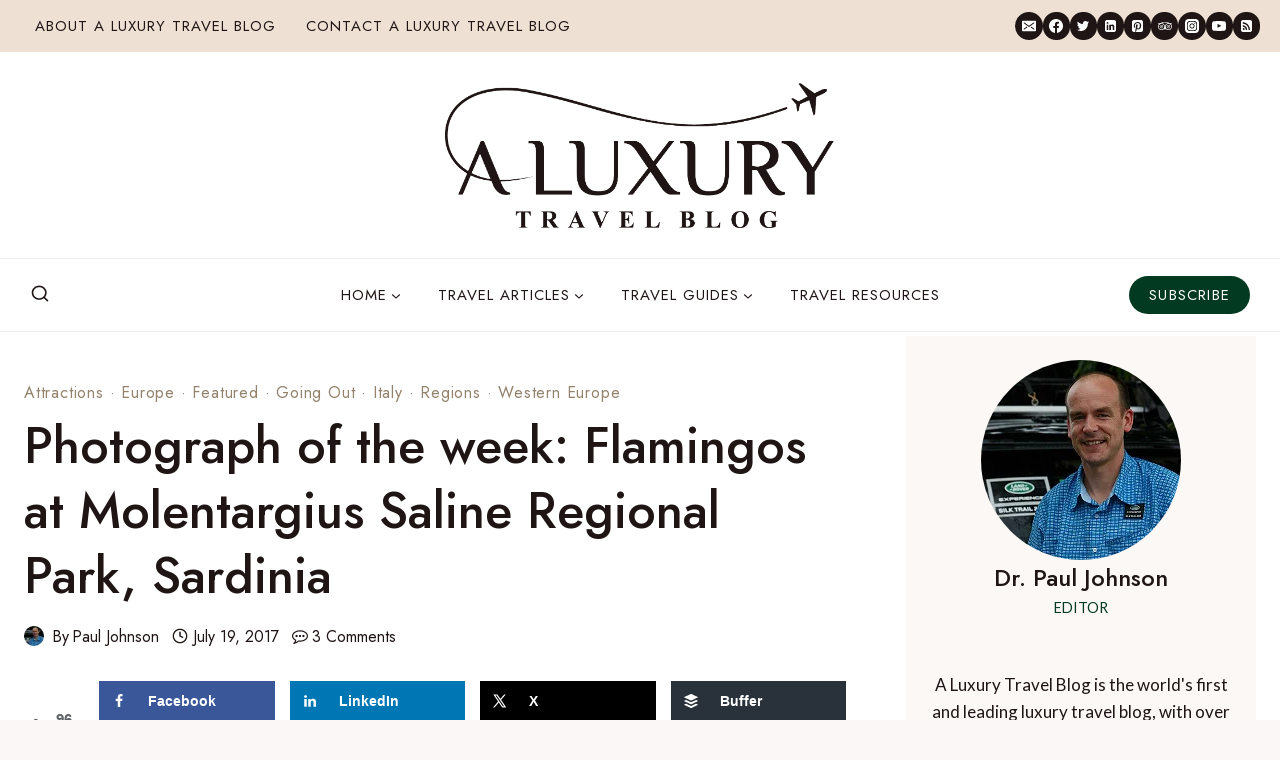

--- FILE ---
content_type: text/html; charset=UTF-8
request_url: https://www.aluxurytravelblog.com/2017/07/19/photograph-of-the-week-flamingos-at-molentargius-saline-regional-park-sardinia/
body_size: 61043
content:
<!doctype html>
<html lang="en-GB" class="no-js" itemtype="https://schema.org/Blog" itemscope>
<head>
	<meta charset="UTF-8">
	<meta name="viewport" content="width=device-width, initial-scale=1, minimum-scale=1">
	<meta name='robots' content='index, follow, max-image-preview:large, max-snippet:-1, max-video-preview:-1' />

	<!-- This site is optimized with the Yoast SEO Premium plugin v22.8 (Yoast SEO v22.8) - https://yoast.com/wordpress/plugins/seo/ -->
	<title>Photograph of the week: Flamingos at Molentargius Saline Regional Park, Sardinia - A Luxury Travel Blog</title><style id="perfmatters-used-css">.kadence-conversion-overlay{width:100%;height:100%;top:0;left:0;position:fixed;background:#000;opacity:.5;}.kadence-conversion-wrap{position:fixed;top:0;left:0;right:0;bottom:0;display:flex;justify-content:center;align-items:center;z-index:100001;transform:scale(0);visibility:hidden;opacity:0;}.kadence-conversion{background-color:var(--global-palette9,#fff);max-width:600px;width:100%;display:flex;margin:0;justify-content:flex-start;align-items:flex-start;border-radius:0;overflow:visible;position:relative;box-sizing:border-box;text-align:left;border:0 solid transparent;}.kadence-conversion .kt-btn-inner-text{pointer-events:none;}.kadence-conversion-inner{padding:30px;width:100%;display:block;max-height:100vh;overflow-y:auto;position:relative;flex-direction:column;}.kadence-conversion-wrap .kadence-conversions-close{background:transparent;border:0;cursor:pointer;padding:.3em;display:inline-flex;justify-content:center;align-items:center;color:inherit;-webkit-appearance:none;position:absolute;bottom:calc(100% + 5px);right:0;box-shadow:none;text-shadow:none;font-size:24px;z-index:9999;}.kadence-conversion-wrap .kadence-conversions-close svg{fill:currentColor;width:1em;height:1em;pointer-events:none;}.kadence-conversion-wrap.kc-close-position-inside .kadence-conversions-close,.kadence-conversion-wrap.kc-close-position-screen .kadence-conversions-close{top:5px;bottom:auto;right:5px;}@keyframes kcafadeIn{from{opacity:0;}to{opacity:1;}}@keyframes kcafadeOut{from{opacity:1;}to{opacity:0;}}@keyframes kcafadeInUp{from{opacity:0;transform:translateY(15%);}to{opacity:1;transform:translateY(0);}}@keyframes kcafadeInDown{from{opacity:0;transform:translateY(-15%);}to{opacity:1;transform:translateY(0);}}@keyframes kcafadeInLeft{from{opacity:0;transform:translateX(-15%);}to{opacity:1;transform:translateX(0);}}@keyframes kcafadeInRight{from{opacity:0;transform:translateX(15%);}to{opacity:1;transform:translateX(0);}}@keyframes kcaslideInUp{from{transform:translateY(45%);}to{transform:translateY(0);}}@keyframes kcaslideInDown{from{transform:translateY(-45%);}to{transform:translateY(0);}}@keyframes kcaslideInLeft{from{transform:translateX(-45%);}to{transform:translateX(0);}}@keyframes kcaslideInRight{from{transform:translateX(45%);}to{transform:translateX(0);}}@keyframes kcazoomIn{from{transform:scale3d(.3,.3,.3);}to{transform:scale3d(1,1,1);}}@keyframes kcafadeOutUp{from{opacity:1;transform:translateY(0);}to{opacity:0;transform:translateY(-15%);}}@keyframes kcafadeOutDown{from{opacity:1;transform:translateY(0);}to{opacity:0;transform:translateY(15%);}}@keyframes kcafadeOutLeft{from{opacity:1;transform:translateX(0);}to{opacity:0;transform:translateX(-15%);}}@keyframes kcafadeOutRight{from{opacity:1;transform:translateX(0);}to{opacity:0;transform:translateX(15%);}}@keyframes kcaslideOutUp{from{transform:translateY(0);}to{transform:translateY(-45%);}}@keyframes kcaslideOutDown{from{transform:translateY(0);}to{transform:translateY(45%);}}@keyframes kcaslideOutLeft{from{transform:translateX(0);}to{transform:translateX(-45%);}}@keyframes kcaslideOutRight{from{transform:translateX(0);}to{transform:translateX(45%);}}@keyframes kcazoomOut{from{transform:scale3d(1,1,1);}to{transform:scale3d(.3,.3,.3);}}.kt-row-layout-inner,.kb-row-layout-wrap{position:relative;border:0 solid rgba(0,0,0,0);}.kt-row-layout-inner:before,.kb-row-layout-wrap:before{clear:both;display:table;content:"";}.kt-row-column-wrap{display:grid;grid-template-columns:minmax(0,1fr);gap:var(--global-row-gutter-md,2rem) var(--global-row-gutter-md,2rem);grid-auto-rows:minmax(min-content,max-content);z-index:1;position:relative;}.kt-row-has-bg>.kt-row-column-wrap{padding-left:var(--global-content-edge-padding,15px);padding-right:var(--global-content-edge-padding,15px);}.kt-row-layout-overlay{top:0;left:0;position:absolute;opacity:.3;height:100%;width:100%;z-index:0;filter:opacity(100%);}@media (min-width:768px)and (max-width:1024px){.wp-block-kadence-rowlayout [id*=jarallax-container-]>div{height:var(--kb-screen-height-fix,100vh) !important;margin-top:-40px !important;}}@media only screen and (min-width:768px)and (max-width:1366px)and (-webkit-min-device-pixel-ratio:2){.wp-block-kadence-rowlayout [id*=jarallax-container-]>div{height:var(--kb-screen-height-fix,100vh) !important;margin-top:-40px !important;}}.kb-blocks-bg-slider-init.splide .splide__pagination{bottom:10px;}.kb-blocks-bg-slider-init.splide .splide__arrow{z-index:100;}@media (max-width:767px){.kvs-sm-false{display:none !important;}}.wp-block-kadence-column{display:flex;flex-direction:column;z-index:1;min-width:0;min-height:0;}.kt-inside-inner-col{flex-direction:column;border:0 solid rgba(0,0,0,0);position:relative;transition:all .3s ease;}@media (max-width:767px){.kvs-sm-false{display:none !important;}}.kb-section-has-overlay{position:relative;}.kb-section-has-overlay>.kt-inside-inner-col{z-index:1;}.kb-section-has-overlay>.kt-inside-inner-col:before{content:"";opacity:.3;position:absolute;left:0;right:0;top:0;bottom:0;z-index:-1;transition:all .3s ease-in-out;}.wp-block-kadence-form{margin-bottom:30px;}.kb-form{display:flex;flex-wrap:wrap;margin:0 -5px;align-items:flex-end;position:relative;text-align:left;}.kb-form .required{color:#e53e3e;margin-left:5px;}.kb-form .kadence-blocks-form-field{box-sizing:border-box;padding:0 5px;margin-bottom:16px;flex-wrap:wrap;justify-content:flex-start;text-align:left;align-items:center;display:flex;width:100%;}.kb-form .kadence-blocks-form-field.kb-submit-field{margin-bottom:0;justify-content:inherit;}.kb-form .kadence-blocks-form-field label{display:block;line-height:1.8;}.kb-form .kadence-blocks-form-field .kb-text-style-field{flex-basis:100%;max-width:100%;width:100%;border:1px solid var(--global-gray-500,#818a91);background-color:var(--global-palette9,#fff);color:var(--global-palette4,#373a3c);vertical-align:middle;flex-grow:1;z-index:10;min-height:40px;padding:10px 12px;border-radius:3px;}.kb-form .kadence-blocks-form-field .kb-forms-submit{z-index:1;position:relative;padding:8px 16px;line-height:1.8;cursor:pointer;font-size:18px;text-shadow:none;border-width:0;border-radius:3px;border-color:var(--global-palette-btn-bg,#1768ea);background:var(--global-palette-btn-bg,#1768ea);color:var(--global-palette-btn,#fff);display:flex;text-align:center;justify-content:center;border-style:solid;overflow:hidden;transition:all .3s ease-in-out;}.kb-form .kadence-blocks-form-field .kb-forms-submit.kb-button-width-full{width:100%;}.kb-form .kadence-blocks-form-field .kb-forms-submit:hover{border-color:var(--global-palette-btn-bg-hover,#1768ea);color:var(--global-palette-btn-hover,#fff);background:var(--global-palette-btn-bg-hover,#1768ea);}.kb-form .kadence-blocks-form-field .kb-forms-submit::before{position:absolute;content:"";top:0;right:0;bottom:0;left:0;z-index:-1;opacity:0;transition:all .3s ease-in-out;}.kb-form .kadence-blocks-form-field .kb-forms-submit:hover::before{opacity:1;}.kb-form .kadence-blocks-form-field .kb-field{justify-content:inherit;text-align:inherit;}.kb-form input.kadence-blocks-field.verify{opacity:0;position:absolute;top:0;left:0;height:0;width:0;z-index:-1;}.kadence-blocks-form-warning{background:#fff5f5;margin-top:10px;padding:10px;border-radius:2px;border:1px solid #fc8181;color:#c53030;font-weight:700;}@keyframes kb-form-ellipses1{0%{transform:scale(0);}100%{transform:scale(1);}}@keyframes kb-form-ellipses3{0%{transform:scale(1);}100%{transform:scale(0);}}@keyframes kb-form-ellipses2{0%{transform:translate(0,0);}100%{transform:translate(19px,0);}}.wp-block-kadence-image:not(:last-child){margin-bottom:1em;}.wp-block-kadence-image img{max-width:100%;border:0 solid currentColor;box-sizing:border-box;}.wp-block-kadence-image .aligncenter{text-align:center;}.wp-block-kadence-image .alignleft,.wp-block-kadence-image .alignright,.wp-block-kadence-image .aligncenter{display:table;}.wp-block-kadence-image .aligncenter{margin-left:auto;margin-right:auto;}.wp-block-kadence-image figure{margin:0;}:where(.wp-block-button__link){border-radius:9999px;box-shadow:none;padding:calc(.667em + 2px) calc(1.333em + 2px);text-decoration:none;}:where(.wp-block-columns){margin-bottom:1.75em;}:where(.wp-block-columns.has-background){padding:1.25em 2.375em;}:where(.wp-block-post-comments input[type=submit]){border:none;}:where(.wp-block-cover-image:not(.has-text-color)),:where(.wp-block-cover:not(.has-text-color)){color:#fff;}:where(.wp-block-cover-image.is-light:not(.has-text-color)),:where(.wp-block-cover.is-light:not(.has-text-color)){color:#000;}.wp-block-embed.alignleft,.wp-block-embed.alignright,.wp-block[data-align=left]>[data-type="core/embed"],.wp-block[data-align=right]>[data-type="core/embed"]{max-width:360px;width:100%;}.wp-block-embed.alignleft .wp-block-embed__wrapper,.wp-block-embed.alignright .wp-block-embed__wrapper,.wp-block[data-align=left]>[data-type="core/embed"] .wp-block-embed__wrapper,.wp-block[data-align=right]>[data-type="core/embed"] .wp-block-embed__wrapper{min-width:280px;}.wp-block-cover .wp-block-embed{min-height:240px;min-width:320px;}.wp-block-embed{overflow-wrap:break-word;}.wp-block-embed figcaption{margin-bottom:1em;margin-top:.5em;}.wp-block-embed iframe{max-width:100%;}.wp-block-embed__wrapper{position:relative;}.wp-embed-responsive .wp-has-aspect-ratio .wp-block-embed__wrapper:before{content:"";display:block;padding-top:50%;}.wp-embed-responsive .wp-has-aspect-ratio iframe{bottom:0;height:100%;left:0;position:absolute;right:0;top:0;width:100%;}.wp-embed-responsive .wp-embed-aspect-21-9 .wp-block-embed__wrapper:before{padding-top:42.85%;}.wp-embed-responsive .wp-embed-aspect-18-9 .wp-block-embed__wrapper:before{padding-top:50%;}.wp-embed-responsive .wp-embed-aspect-16-9 .wp-block-embed__wrapper:before{padding-top:56.25%;}.wp-embed-responsive .wp-embed-aspect-4-3 .wp-block-embed__wrapper:before{padding-top:75%;}.wp-embed-responsive .wp-embed-aspect-1-1 .wp-block-embed__wrapper:before{padding-top:100%;}.wp-embed-responsive .wp-embed-aspect-9-16 .wp-block-embed__wrapper:before{padding-top:177.77%;}.wp-embed-responsive .wp-embed-aspect-1-2 .wp-block-embed__wrapper:before{padding-top:200%;}:where(.wp-block-file){margin-bottom:1.5em;}:where(.wp-block-file__button){border-radius:2em;display:inline-block;padding:.5em 1em;}:where(.wp-block-file__button):is(a):active,:where(.wp-block-file__button):is(a):focus,:where(.wp-block-file__button):is(a):hover,:where(.wp-block-file__button):is(a):visited{box-shadow:none;color:#fff;opacity:.85;text-decoration:none;}.wp-block-group{box-sizing:border-box;}h1.has-background,h2.has-background,h3.has-background,h4.has-background,h5.has-background,h6.has-background{padding:1.25em 2.375em;}.wp-block-image img{box-sizing:border-box;height:auto;max-width:100%;vertical-align:bottom;}.wp-block-image[style*=border-radius] img,.wp-block-image[style*=border-radius]>a{border-radius:inherit;}.wp-block-image.aligncenter{text-align:center;}.wp-block-image .aligncenter,.wp-block-image .alignleft,.wp-block-image .alignright,.wp-block-image.aligncenter,.wp-block-image.alignleft,.wp-block-image.alignright{display:table;}.wp-block-image .aligncenter{margin-left:auto;margin-right:auto;}.wp-block-image .is-style-rounded img,.wp-block-image.is-style-circle-mask img,.wp-block-image.is-style-rounded img{border-radius:9999px;}.wp-block-image :where(.has-border-color){border-style:solid;}.wp-block-image :where([style*=border-top-color]){border-top-style:solid;}.wp-block-image :where([style*=border-right-color]){border-right-style:solid;}.wp-block-image :where([style*=border-bottom-color]){border-bottom-style:solid;}.wp-block-image :where([style*=border-left-color]){border-left-style:solid;}.wp-block-image :where([style*=border-width]){border-style:solid;}.wp-block-image :where([style*=border-top-width]){border-top-style:solid;}.wp-block-image :where([style*=border-right-width]){border-right-style:solid;}.wp-block-image :where([style*=border-bottom-width]){border-bottom-style:solid;}.wp-block-image :where([style*=border-left-width]){border-left-style:solid;}.wp-block-image figure{margin:0;}@keyframes turn-on-visibility{0%{opacity:0;}to{opacity:1;}}@keyframes turn-off-visibility{0%{opacity:1;visibility:visible;}99%{opacity:0;visibility:visible;}to{opacity:0;visibility:hidden;}}@keyframes lightbox-zoom-in{0%{transform:translate(calc(( -100vw + var(--wp--lightbox-scrollbar-width) ) / 2 + var(--wp--lightbox-initial-left-position)),calc(-50vh + var(--wp--lightbox-initial-top-position))) scale(var(--wp--lightbox-scale));}to{transform:translate(-50%,-50%) scale(1);}}@keyframes lightbox-zoom-out{0%{transform:translate(-50%,-50%) scale(1);visibility:visible;}99%{visibility:visible;}to{transform:translate(calc(( -100vw + var(--wp--lightbox-scrollbar-width) ) / 2 + var(--wp--lightbox-initial-left-position)),calc(-50vh + var(--wp--lightbox-initial-top-position))) scale(var(--wp--lightbox-scale));visibility:hidden;}}:where(.wp-block-latest-comments:not([style*=line-height] .wp-block-latest-comments__comment)){line-height:1.1;}:where(.wp-block-latest-comments:not([style*=line-height] .wp-block-latest-comments__comment-excerpt p)){line-height:1.8;}ol,ul{box-sizing:border-box;}ol.has-background,ul.has-background{padding:1.25em 2.375em;}:where(.wp-block-navigation.has-background .wp-block-navigation-item a:not(.wp-element-button)),:where(.wp-block-navigation.has-background .wp-block-navigation-submenu a:not(.wp-element-button)){padding:.5em 1em;}:where(.wp-block-navigation .wp-block-navigation__submenu-container .wp-block-navigation-item a:not(.wp-element-button)),:where(.wp-block-navigation .wp-block-navigation__submenu-container .wp-block-navigation-submenu a:not(.wp-element-button)),:where(.wp-block-navigation .wp-block-navigation__submenu-container .wp-block-navigation-submenu button.wp-block-navigation-item__content),:where(.wp-block-navigation .wp-block-navigation__submenu-container .wp-block-pages-list__item button.wp-block-navigation-item__content){padding:.5em 1em;}@keyframes overlay-menu__fade-in-animation{0%{opacity:0;transform:translateY(.5em);}to{opacity:1;transform:translateY(0);}}p.has-background{padding:1.25em 2.375em;}:where(p.has-text-color:not(.has-link-color)) a{color:inherit;}:where(.wp-block-post-excerpt){margin-bottom:var(--wp--style--block-gap);margin-top:var(--wp--style--block-gap);}:where(.wp-block-preformatted.has-background){padding:1.25em 2.375em;}:where(.wp-block-pullquote){margin:0 0 1em;}:where(.wp-block-search__button){border:1px solid #ccc;padding:6px 10px;}:where(.wp-block-search__button-inside .wp-block-search__inside-wrapper){border:1px solid #949494;box-sizing:border-box;padding:4px;}:where(.wp-block-search__button-inside .wp-block-search__inside-wrapper) :where(.wp-block-search__button){padding:4px 8px;}.wp-block-spacer{clear:both;}:where(.wp-block-term-description){margin-bottom:var(--wp--style--block-gap);margin-top:var(--wp--style--block-gap);}:where(pre.wp-block-verse){font-family:inherit;}.editor-styles-wrapper,.entry-content{counter-reset:footnotes;}a[data-fn].fn{counter-increment:footnotes;display:inline-flex;font-size:smaller;text-decoration:none;text-indent:-9999999px;vertical-align:super;}a[data-fn].fn:after{content:"[" counter(footnotes) "]";float:left;text-indent:0;}:root{--wp--preset--font-size--normal:16px;--wp--preset--font-size--huge:42px;}.has-text-align-center{text-align:center;}.aligncenter{clear:both;}.screen-reader-text{border:0;clip:rect(1px,1px,1px,1px);-webkit-clip-path:inset(50%);clip-path:inset(50%);height:1px;margin:-1px;overflow:hidden;padding:0;position:absolute;width:1px;word-wrap:normal !important;}.screen-reader-text:focus{background-color:#ddd;clip:auto !important;-webkit-clip-path:none;clip-path:none;color:#444;display:block;font-size:1em;height:auto;left:5px;line-height:normal;padding:15px 23px 14px;text-decoration:none;top:5px;width:auto;z-index:100000;}html :where(.has-border-color){border-style:solid;}html :where([style*=border-top-color]){border-top-style:solid;}html :where([style*=border-right-color]){border-right-style:solid;}html :where([style*=border-bottom-color]){border-bottom-style:solid;}html :where([style*=border-left-color]){border-left-style:solid;}html :where([style*=border-width]){border-style:solid;}html :where([style*=border-top-width]){border-top-style:solid;}html :where([style*=border-right-width]){border-right-style:solid;}html :where([style*=border-bottom-width]){border-bottom-style:solid;}html :where([style*=border-left-width]){border-left-style:solid;}html :where(img[class*=wp-image-]){height:auto;max-width:100%;}:where(figure){margin:0 0 1em;}html :where(.is-position-sticky){--wp-admin--admin-bar--position-offset:var(--wp-admin--admin-bar--height,0px);}@media screen and (max-width:600px){html :where(.is-position-sticky){--wp-admin--admin-bar--position-offset:0px;}}@font-face{font-family:"icomoon";src:url("https://www.aluxurytravelblog.com/wp-content/cache/min/1/wp-content/plugins/gutentoc-advance-table-of-content/dist/../../../../../../../plugins/gutentoc-advance-table-of-content/dist/fonts/icomoon.eot?lvgi86");src:url("https://www.aluxurytravelblog.com/wp-content/cache/min/1/wp-content/plugins/gutentoc-advance-table-of-content/dist/../../../../../../../plugins/gutentoc-advance-table-of-content/dist/fonts/icomoon.eot?lvgi86#iefix") format("embedded-opentype"),url("https://www.aluxurytravelblog.com/wp-content/cache/min/1/wp-content/plugins/gutentoc-advance-table-of-content/dist/../../../../../../../plugins/gutentoc-advance-table-of-content/dist/fonts/icomoon.ttf?lvgi86") format("truetype"),url("https://www.aluxurytravelblog.com/wp-content/cache/min/1/wp-content/plugins/gutentoc-advance-table-of-content/dist/../../../../../../../plugins/gutentoc-advance-table-of-content/dist/fonts/icomoon.woff?lvgi86") format("woff"),url("https://www.aluxurytravelblog.com/wp-content/cache/min/1/wp-content/plugins/gutentoc-advance-table-of-content/dist/../../../../../../../plugins/gutentoc-advance-table-of-content/dist/fonts/icomoon.svg?lvgi86#icomoon") format("svg");font-weight:400;font-style:normal;font-display:swap;}[class^="icon-"],[class*=" icon-"]{font-family:"icomoon" !important;speak:never;font-style:normal;font-weight:400;font-variant:normal;text-transform:none;line-height:1;-webkit-font-smoothing:antialiased;-moz-osx-font-smoothing:grayscale;}body h1 a,body h2 a,body h3 a{text-decoration:underline;}.single-post aside.primary-sidebar{margin-top:-44px;}.author-image img.avatar{margin-left:0 !important;}.single-post .comment-respond .mc4wp-checkbox span{padding-left:10px;}.subscribe-popup-cta-img-lt{margin-top:0 !important;}@media screen and (min-width:768px) and (max-width:1024px){body #mobile-header{display:none;}body #main-header{display:block;}}@media screen and (min-width:768px) and (max-width:991px){body .site-header-row.site-header-row-center-column{grid-template-columns:.35fr auto 1fr;}.secondary-navigation .secondary-menu-container>ul>li.menu-item>a{padding-left:7px !important;padding-right:7px !important;}.secondary-navigation .secondary-menu-container>ul li.menu-item>a{font-size:13px !important;}body .main-navigation .primary-menu-container>ul li.menu-item>a{font-size:12px;padding-left:5px !important;padding-right:5px !important;}body .header-social-wrap .header-social-inner-wrap{font-size:.6em;gap:.6em;}}.ns-button-share-count{display:none;font-size:12px;align-items:center;}.ns-button.ns-share-count:hover svg,.ns-hide{display:none;}.ns-button.ns-share-count:hover .ns-button-share-count{display:flex;}.ns-buttons.small .ns-button-share-count{font-size:10px;}.ns-buttons.large .ns-button-share-count{font-size:16px;}.ns-total-share-count{font-size:15px;line-height:normal;text-align:center;display:inline-table;height:40px;width:40px;margin:0 0 10px;}.ns-total-share-count-wrapper{display:table-cell;vertical-align:middle;}.ns-total-share-count-amount{font-weight:700;}.ns-total-share-count-text{font-size:8px;line-height:11px;}.ns-columns .ns-total-share-count{position:absolute;right:0;margin:0 !important;}.ns-columns.ns-has-total-share-count-before .ns-total-share-count{right:unset;left:0;}.ns-buttons.small .ns-total-share-count{height:30px;width:30px;font-size:13px;}.ns-buttons.small .ns-total-share-count-text{font-size:7px;line-height:10px;}.ns-buttons.large .ns-total-share-count{height:50px;width:50px;font-size:19px;}.ns-buttons.large .ns-total-share-count-text{font-size:9px;line-height:12px;}#dpsp-content-top{margin-bottom:1.2em;}.dpsp-networks-btns-wrapper{margin:0 !important;padding:0 !important;list-style:none !important;}.dpsp-networks-btns-wrapper:after{display:block;clear:both;height:0;content:"";}.dpsp-networks-btns-wrapper li{float:left;margin:0;padding:0;border:0;list-style-type:none !important;-webkit-transition:all .15s ease-in;-moz-transition:all .15s ease-in;-o-transition:all .15s ease-in;transition:all .15s ease-in;}.dpsp-networks-btns-wrapper li:before{display:none !important;}.dpsp-networks-btns-wrapper li:first-child{margin-left:0 !important;}.dpsp-networks-btns-wrapper .dpsp-network-btn{display:flex;position:relative;-moz-box-sizing:border-box;box-sizing:border-box;width:100%;min-width:40px;height:40px;max-height:40px;padding:0;border:2px solid;border-radius:0;box-shadow:none;font-family:Arial,sans-serif;font-size:14px;font-weight:700;line-height:36px;text-align:center;vertical-align:middle;text-decoration:none !important;text-transform:unset !important;cursor:pointer;-webkit-transition:all .15s ease-in;-moz-transition:all .15s ease-in;-o-transition:all .15s ease-in;transition:all .15s ease-in;}.dpsp-networks-btns-wrapper .dpsp-network-btn .dpsp-network-label{padding-right:.5em;padding-left:.5em;}@media screen and (max-width:480px){.dpsp-network-hide-label-mobile,.dpsp-no-labels-mobile .dpsp-network-label{display:none !important;}}.dpsp-networks-btns-wrapper .dpsp-network-btn:focus,.dpsp-networks-btns-wrapper .dpsp-network-btn:hover{border:2px solid;outline:none;box-shadow:0 0 0 3px rgba(21,156,228,.4);box-shadow:0 0 0 3px var(--networkHover);}.dpsp-networks-btns-wrapper .dpsp-network-btn:after{display:block;clear:both;height:0;content:"";}.dpsp-networks-btns-wrapper.dpsp-column-4 li{width:25%;}.dpsp-has-spacing .dpsp-networks-btns-wrapper.dpsp-column-4 li{width:23.5%;}.dpsp-networks-btns-wrapper.dpsp-column-4 li:nth-child(4n){margin-right:0;}.dpsp-facebook{--networkAccent:#334d87;--networkColor:#3a579a;--networkHover:rgba(51,77,135,.4);}.dpsp-networks-btns-wrapper .dpsp-network-btn.dpsp-facebook{border-color:#3a579a;color:#3a579a;background:#3a579a;}.dpsp-networks-btns-wrapper .dpsp-network-btn.dpsp-facebook:not(:hover):not(:active){color:#3a579a;}.dpsp-networks-btns-wrapper .dpsp-network-btn.dpsp-facebook .dpsp-network-icon{border-color:#3a579a;color:#3a579a;background:#3a579a;}.dpsp-networks-btns-wrapper .dpsp-network-btn.dpsp-facebook .dpsp-network-icon .dpsp-network-icon-inner>svg{fill:var(--customNetworkColor,var(--networkColor,#3a579a));}.dpsp-networks-btns-wrapper .dpsp-network-btn.dpsp-facebook .dpsp-network-icon .dpsp-network-icon-inner>svg>svg{fill:var(--customNetworkColor,var(--networkColor,#3a579a));stroke:var(--customNetworkColor,var(--networkColor,#3a579a));stroke-width:1;}.dpsp-networks-btns-wrapper .dpsp-network-btn.dpsp-facebook:focus,.dpsp-networks-btns-wrapper .dpsp-network-btn.dpsp-facebook:focus .dpsp-network-icon,.dpsp-networks-btns-wrapper .dpsp-network-btn.dpsp-facebook:hover,.dpsp-networks-btns-wrapper .dpsp-network-btn.dpsp-facebook:hover .dpsp-network-icon{border-color:#334d87;color:#334d87;background:#334d87;}.dpsp-networks-btns-wrapper .dpsp-network-btn.dpsp-facebook:focus .dpsp-network-icon .dpsp-network-icon-inner>svg,.dpsp-networks-btns-wrapper .dpsp-network-btn.dpsp-facebook:hover .dpsp-network-icon .dpsp-network-icon-inner>svg{fill:#334d87;}.dpsp-networks-btns-wrapper .dpsp-network-btn.dpsp-facebook:focus .dpsp-network-icon .dpsp-network-icon-inner>svg>svg,.dpsp-networks-btns-wrapper .dpsp-network-btn.dpsp-facebook:hover .dpsp-network-icon .dpsp-network-icon-inner>svg>svg{fill:var(--customNetworkHoverColor,var(--networkHover,#334d87));stroke:var(--customNetworkHoverColor,var(--networkHover,#334d87));}.dpsp-x{--networkAccent:#000;--networkColor:#000;--networkHover:rgba(0,0,0,.4);}.dpsp-networks-btns-wrapper .dpsp-network-btn.dpsp-x{border-color:#000;color:#000;background:#000;}.dpsp-networks-btns-wrapper .dpsp-network-btn.dpsp-x:not(:hover):not(:active){color:#000;}.dpsp-networks-btns-wrapper .dpsp-network-btn.dpsp-x .dpsp-network-icon{border-color:#000;color:#000;background:#000;}.dpsp-networks-btns-wrapper .dpsp-network-btn.dpsp-x .dpsp-network-icon .dpsp-network-icon-inner>svg{fill:var(--customNetworkColor,var(--networkColor,#000));}.dpsp-networks-btns-wrapper .dpsp-network-btn.dpsp-x .dpsp-network-icon .dpsp-network-icon-inner>svg>svg{fill:var(--customNetworkColor,var(--networkColor,#000));stroke:var(--customNetworkColor,var(--networkColor,#000));stroke-width:1;}.dpsp-networks-btns-wrapper .dpsp-network-btn.dpsp-x:focus,.dpsp-networks-btns-wrapper .dpsp-network-btn.dpsp-x:focus .dpsp-network-icon,.dpsp-networks-btns-wrapper .dpsp-network-btn.dpsp-x:hover,.dpsp-networks-btns-wrapper .dpsp-network-btn.dpsp-x:hover .dpsp-network-icon{border-color:#000;color:#000;background:#000;}.dpsp-networks-btns-wrapper .dpsp-network-btn.dpsp-x:focus .dpsp-network-icon .dpsp-network-icon-inner>svg,.dpsp-networks-btns-wrapper .dpsp-network-btn.dpsp-x:hover .dpsp-network-icon .dpsp-network-icon-inner>svg{fill:#000;}.dpsp-networks-btns-wrapper .dpsp-network-btn.dpsp-x:focus .dpsp-network-icon .dpsp-network-icon-inner>svg>svg,.dpsp-networks-btns-wrapper .dpsp-network-btn.dpsp-x:hover .dpsp-network-icon .dpsp-network-icon-inner>svg>svg{fill:var(--customNetworkHoverColor,var(--networkHover,#000));stroke:var(--customNetworkHoverColor,var(--networkHover,#000));}.dpsp-pinterest{--networkAccent:#b31e24;--networkColor:#c92228;--networkHover:rgba(179,30,36,.4);}.dpsp-networks-btns-wrapper .dpsp-network-btn.dpsp-pinterest{border-color:#c92228;color:#c92228;background:#c92228;}.dpsp-networks-btns-wrapper .dpsp-network-btn.dpsp-pinterest:not(:hover):not(:active){color:#c92228;}.dpsp-networks-btns-wrapper .dpsp-network-btn.dpsp-pinterest .dpsp-network-icon{border-color:#c92228;color:#c92228;background:#c92228;}.dpsp-networks-btns-wrapper .dpsp-network-btn.dpsp-pinterest .dpsp-network-icon .dpsp-network-icon-inner>svg{fill:var(--customNetworkColor,var(--networkColor,#c92228));}.dpsp-networks-btns-wrapper .dpsp-network-btn.dpsp-pinterest .dpsp-network-icon .dpsp-network-icon-inner>svg>svg{fill:var(--customNetworkColor,var(--networkColor,#c92228));stroke:var(--customNetworkColor,var(--networkColor,#c92228));stroke-width:1;}.dpsp-networks-btns-wrapper .dpsp-network-btn.dpsp-pinterest:focus,.dpsp-networks-btns-wrapper .dpsp-network-btn.dpsp-pinterest:focus .dpsp-network-icon,.dpsp-networks-btns-wrapper .dpsp-network-btn.dpsp-pinterest:hover,.dpsp-networks-btns-wrapper .dpsp-network-btn.dpsp-pinterest:hover .dpsp-network-icon{border-color:#b31e24;color:#b31e24;background:#b31e24;}.dpsp-networks-btns-wrapper .dpsp-network-btn.dpsp-pinterest:focus .dpsp-network-icon .dpsp-network-icon-inner>svg,.dpsp-networks-btns-wrapper .dpsp-network-btn.dpsp-pinterest:hover .dpsp-network-icon .dpsp-network-icon-inner>svg{fill:#b31e24;}.dpsp-networks-btns-wrapper .dpsp-network-btn.dpsp-pinterest:focus .dpsp-network-icon .dpsp-network-icon-inner>svg>svg,.dpsp-networks-btns-wrapper .dpsp-network-btn.dpsp-pinterest:hover .dpsp-network-icon .dpsp-network-icon-inner>svg>svg{fill:var(--customNetworkHoverColor,var(--networkHover,#b31e24));stroke:var(--customNetworkHoverColor,var(--networkHover,#b31e24));}.dpsp-linkedin{--networkAccent:#00669c;--networkColor:#0077b5;--networkHover:rgba(0,102,156,.4);}.dpsp-networks-btns-wrapper .dpsp-network-btn.dpsp-linkedin{border-color:#0077b5;color:#0077b5;background:#0077b5;}.dpsp-networks-btns-wrapper .dpsp-network-btn.dpsp-linkedin:not(:hover):not(:active){color:#0077b5;}.dpsp-networks-btns-wrapper .dpsp-network-btn.dpsp-linkedin .dpsp-network-icon{border-color:#0077b5;color:#0077b5;background:#0077b5;}.dpsp-networks-btns-wrapper .dpsp-network-btn.dpsp-linkedin .dpsp-network-icon .dpsp-network-icon-inner>svg{fill:var(--customNetworkColor,var(--networkColor,#0077b5));}.dpsp-networks-btns-wrapper .dpsp-network-btn.dpsp-linkedin .dpsp-network-icon .dpsp-network-icon-inner>svg>svg{fill:var(--customNetworkColor,var(--networkColor,#0077b5));stroke:var(--customNetworkColor,var(--networkColor,#0077b5));stroke-width:1;}.dpsp-networks-btns-wrapper .dpsp-network-btn.dpsp-linkedin:focus,.dpsp-networks-btns-wrapper .dpsp-network-btn.dpsp-linkedin:focus .dpsp-network-icon,.dpsp-networks-btns-wrapper .dpsp-network-btn.dpsp-linkedin:hover,.dpsp-networks-btns-wrapper .dpsp-network-btn.dpsp-linkedin:hover .dpsp-network-icon{border-color:#00669c;color:#00669c;background:#00669c;}.dpsp-networks-btns-wrapper .dpsp-network-btn.dpsp-linkedin:focus .dpsp-network-icon .dpsp-network-icon-inner>svg,.dpsp-networks-btns-wrapper .dpsp-network-btn.dpsp-linkedin:hover .dpsp-network-icon .dpsp-network-icon-inner>svg{fill:#00669c;}.dpsp-networks-btns-wrapper .dpsp-network-btn.dpsp-linkedin:focus .dpsp-network-icon .dpsp-network-icon-inner>svg>svg,.dpsp-networks-btns-wrapper .dpsp-network-btn.dpsp-linkedin:hover .dpsp-network-icon .dpsp-network-icon-inner>svg>svg{fill:var(--customNetworkHoverColor,var(--networkHover,#00669c));stroke:var(--customNetworkHoverColor,var(--networkHover,#00669c));}.dpsp-whatsapp{--networkAccent:#21c960;--networkColor:#25d366;--networkHover:rgba(33,201,96,.4);}.dpsp-networks-btns-wrapper .dpsp-network-btn.dpsp-whatsapp{border-color:#25d366;color:#25d366;background:#25d366;}.dpsp-networks-btns-wrapper .dpsp-network-btn.dpsp-whatsapp:not(:hover):not(:active){color:#25d366;}.dpsp-networks-btns-wrapper .dpsp-network-btn.dpsp-whatsapp .dpsp-network-icon{border-color:#25d366;color:#25d366;background:#25d366;}.dpsp-networks-btns-wrapper .dpsp-network-btn.dpsp-whatsapp .dpsp-network-icon .dpsp-network-icon-inner>svg{fill:var(--customNetworkColor,var(--networkColor,#25d366));}.dpsp-networks-btns-wrapper .dpsp-network-btn.dpsp-whatsapp .dpsp-network-icon .dpsp-network-icon-inner>svg>svg{fill:var(--customNetworkColor,var(--networkColor,#25d366));stroke:var(--customNetworkColor,var(--networkColor,#25d366));stroke-width:1;}.dpsp-networks-btns-wrapper .dpsp-network-btn.dpsp-whatsapp:focus,.dpsp-networks-btns-wrapper .dpsp-network-btn.dpsp-whatsapp:focus .dpsp-network-icon,.dpsp-networks-btns-wrapper .dpsp-network-btn.dpsp-whatsapp:hover,.dpsp-networks-btns-wrapper .dpsp-network-btn.dpsp-whatsapp:hover .dpsp-network-icon{border-color:#21c960;color:#21c960;background:#21c960;}.dpsp-networks-btns-wrapper .dpsp-network-btn.dpsp-whatsapp:focus .dpsp-network-icon .dpsp-network-icon-inner>svg,.dpsp-networks-btns-wrapper .dpsp-network-btn.dpsp-whatsapp:hover .dpsp-network-icon .dpsp-network-icon-inner>svg{fill:#21c960;}.dpsp-networks-btns-wrapper .dpsp-network-btn.dpsp-whatsapp:focus .dpsp-network-icon .dpsp-network-icon-inner>svg>svg,.dpsp-networks-btns-wrapper .dpsp-network-btn.dpsp-whatsapp:hover .dpsp-network-icon .dpsp-network-icon-inner>svg>svg{fill:var(--customNetworkHoverColor,var(--networkHover,#21c960));stroke:var(--customNetworkHoverColor,var(--networkHover,#21c960));}.dpsp-email{--networkAccent:#239e57;--networkColor:#27ae60;--networkHover:rgba(35,158,87,.4);}.dpsp-networks-btns-wrapper .dpsp-network-btn.dpsp-email{border-color:#27ae60;color:#27ae60;background:#27ae60;}.dpsp-networks-btns-wrapper .dpsp-network-btn.dpsp-email:not(:hover):not(:active){color:#27ae60;}.dpsp-networks-btns-wrapper .dpsp-network-btn.dpsp-email .dpsp-network-icon{border-color:#27ae60;color:#27ae60;background:#27ae60;}.dpsp-networks-btns-wrapper .dpsp-network-btn.dpsp-email .dpsp-network-icon .dpsp-network-icon-inner>svg{fill:var(--customNetworkColor,var(--networkColor,#27ae60));}.dpsp-networks-btns-wrapper .dpsp-network-btn.dpsp-email .dpsp-network-icon .dpsp-network-icon-inner>svg>svg{fill:var(--customNetworkColor,var(--networkColor,#27ae60));stroke:var(--customNetworkColor,var(--networkColor,#27ae60));stroke-width:1;}.dpsp-networks-btns-wrapper .dpsp-network-btn.dpsp-email:focus,.dpsp-networks-btns-wrapper .dpsp-network-btn.dpsp-email:focus .dpsp-network-icon,.dpsp-networks-btns-wrapper .dpsp-network-btn.dpsp-email:hover,.dpsp-networks-btns-wrapper .dpsp-network-btn.dpsp-email:hover .dpsp-network-icon{border-color:#239e57;color:#239e57;background:#239e57;}.dpsp-networks-btns-wrapper .dpsp-network-btn.dpsp-email:focus .dpsp-network-icon .dpsp-network-icon-inner>svg,.dpsp-networks-btns-wrapper .dpsp-network-btn.dpsp-email:hover .dpsp-network-icon .dpsp-network-icon-inner>svg{fill:#239e57;}.dpsp-networks-btns-wrapper .dpsp-network-btn.dpsp-email:focus .dpsp-network-icon .dpsp-network-icon-inner>svg>svg,.dpsp-networks-btns-wrapper .dpsp-network-btn.dpsp-email:hover .dpsp-network-icon .dpsp-network-icon-inner>svg>svg{fill:var(--customNetworkHoverColor,var(--networkHover,#239e57));stroke:var(--customNetworkHoverColor,var(--networkHover,#239e57));}.dpsp-buffer{--networkAccent:#21282f;--networkColor:#29323b;--networkHover:rgba(33,40,47,.4);}.dpsp-networks-btns-wrapper .dpsp-network-btn.dpsp-buffer{border-color:#29323b;color:#29323b;background:#29323b;}.dpsp-networks-btns-wrapper .dpsp-network-btn.dpsp-buffer:not(:hover):not(:active){color:#29323b;}.dpsp-networks-btns-wrapper .dpsp-network-btn.dpsp-buffer .dpsp-network-icon{border-color:#29323b;color:#29323b;background:#29323b;}.dpsp-networks-btns-wrapper .dpsp-network-btn.dpsp-buffer .dpsp-network-icon .dpsp-network-icon-inner>svg{fill:var(--customNetworkColor,var(--networkColor,#29323b));}.dpsp-networks-btns-wrapper .dpsp-network-btn.dpsp-buffer .dpsp-network-icon .dpsp-network-icon-inner>svg>svg{fill:var(--customNetworkColor,var(--networkColor,#29323b));stroke:var(--customNetworkColor,var(--networkColor,#29323b));stroke-width:1;}.dpsp-networks-btns-wrapper .dpsp-network-btn.dpsp-buffer:focus,.dpsp-networks-btns-wrapper .dpsp-network-btn.dpsp-buffer:focus .dpsp-network-icon,.dpsp-networks-btns-wrapper .dpsp-network-btn.dpsp-buffer:hover,.dpsp-networks-btns-wrapper .dpsp-network-btn.dpsp-buffer:hover .dpsp-network-icon{border-color:#21282f;color:#21282f;background:#21282f;}.dpsp-networks-btns-wrapper .dpsp-network-btn.dpsp-buffer:focus .dpsp-network-icon .dpsp-network-icon-inner>svg,.dpsp-networks-btns-wrapper .dpsp-network-btn.dpsp-buffer:hover .dpsp-network-icon .dpsp-network-icon-inner>svg{fill:#21282f;}.dpsp-networks-btns-wrapper .dpsp-network-btn.dpsp-buffer:focus .dpsp-network-icon .dpsp-network-icon-inner>svg>svg,.dpsp-networks-btns-wrapper .dpsp-network-btn.dpsp-buffer:hover .dpsp-network-icon .dpsp-network-icon-inner>svg>svg{fill:var(--customNetworkHoverColor,var(--networkHover,#21282f));stroke:var(--customNetworkHoverColor,var(--networkHover,#21282f));}.dpsp-flipboard{--networkAccent:#d21d1d;--networkColor:#e12828;--networkHover:rgba(210,29,29,.4);}.dpsp-networks-btns-wrapper .dpsp-network-btn.dpsp-flipboard{border-color:#e12828;color:#e12828;background:#e12828;}.dpsp-networks-btns-wrapper .dpsp-network-btn.dpsp-flipboard:not(:hover):not(:active){color:#e12828;}.dpsp-networks-btns-wrapper .dpsp-network-btn.dpsp-flipboard .dpsp-network-icon{border-color:#e12828;color:#e12828;background:#e12828;}.dpsp-networks-btns-wrapper .dpsp-network-btn.dpsp-flipboard .dpsp-network-icon .dpsp-network-icon-inner>svg{fill:var(--customNetworkColor,var(--networkColor,#e12828));}.dpsp-networks-btns-wrapper .dpsp-network-btn.dpsp-flipboard .dpsp-network-icon .dpsp-network-icon-inner>svg>svg{fill:var(--customNetworkColor,var(--networkColor,#e12828));stroke:var(--customNetworkColor,var(--networkColor,#e12828));stroke-width:1;}.dpsp-networks-btns-wrapper .dpsp-network-btn.dpsp-flipboard:focus,.dpsp-networks-btns-wrapper .dpsp-network-btn.dpsp-flipboard:focus .dpsp-network-icon,.dpsp-networks-btns-wrapper .dpsp-network-btn.dpsp-flipboard:hover,.dpsp-networks-btns-wrapper .dpsp-network-btn.dpsp-flipboard:hover .dpsp-network-icon{border-color:#d21d1d;color:#d21d1d;background:#d21d1d;}.dpsp-networks-btns-wrapper .dpsp-network-btn.dpsp-flipboard:focus .dpsp-network-icon .dpsp-network-icon-inner>svg,.dpsp-networks-btns-wrapper .dpsp-network-btn.dpsp-flipboard:hover .dpsp-network-icon .dpsp-network-icon-inner>svg{fill:#d21d1d;}.dpsp-networks-btns-wrapper .dpsp-network-btn.dpsp-flipboard:focus .dpsp-network-icon .dpsp-network-icon-inner>svg>svg,.dpsp-networks-btns-wrapper .dpsp-network-btn.dpsp-flipboard:hover .dpsp-network-icon .dpsp-network-icon-inner>svg>svg{fill:var(--customNetworkHoverColor,var(--networkHover,#d21d1d));stroke:var(--customNetworkHoverColor,var(--networkHover,#d21d1d));}.dpsp-has-spacing .dpsp-networks-btns-wrapper li{margin-right:2%;margin-bottom:10px;margin-left:0 !important;}@media print{#dpsp-content-bottom,#dpsp-content-top,#dpsp-floating-sidebar,#dpsp-pop-up,#dpsp-pop-up-overlay,#dpsp-sticky-bar-wrapper,.dpsp-share-text{display:none !important;}}.dpsp-networks-btns-wrapper .dpsp-network-btn .dpsp-network-icon{display:block;position:relative;top:-2px;left:-2px;-moz-box-sizing:border-box;box-sizing:border-box;width:40px;height:40px;border:2px solid;font-size:14px;line-height:36px;text-align:center;-webkit-transition:all .15s ease-in;-moz-transition:all .15s ease-in;-o-transition:all .15s ease-in;transition:all .15s ease-in;align-self:start;flex:0 0 auto;}.dpsp-icon-total-share svg,.dpsp-network-icon .dpsp-network-icon-inner svg{position:relative;overflow:visible;width:auto;max-height:14px;transition:fill .15s ease-in-out;}.dpsp-icon-total-share,.dpsp-network-icon-inner{display:flex;align-items:center;justify-content:center;}.dpsp-network-icon-inner{height:36px;transition:all .2s ease;}.dpsp-networks-btns-wrapper.dpsp-has-button-icon-animation .dpsp-network-btn:hover .dpsp-network-icon-inner{transition:all .2s cubic-bezier(.62,3.15,.4,-.64);transform:scale(1.5);}.dpsp-show-total-share-count{position:relative;}.dpsp-total-share-wrapper{position:relative;margin-top:10px;color:#5d6368;font-family:Helvetica,Helvetica Neue,Arial,sans-serif;line-height:1.345;}.dpsp-total-share-wrapper .dpsp-total-share-count{font-size:15px;line-height:18px;white-space:nowrap;}.dpsp-total-share-wrapper .dpsp-icon-total-share{position:absolute;top:6px;left:0;margin-top:0;margin-left:0;}.dpsp-total-share-wrapper .dpsp-icon-total-share svg{top:2px;width:auto;max-height:16px;fill:#5d6368;}.dpsp-total-share-wrapper span{display:block;font-size:11px;font-weight:700;text-align:center;white-space:nowrap;text-transform:uppercase;}.dpsp-content-wrapper .dpsp-total-share-wrapper,.dpsp-pop-up-buttons-wrapper .dpsp-total-share-wrapper,.dpsp-share-buttons-wrapper .dpsp-total-share-wrapper,.dpsp-shortcode-wrapper .dpsp-total-share-wrapper{position:absolute;top:50%;box-sizing:border-box;width:60px;height:40px;margin-top:-21px;padding-left:20px;}.dpsp-content-wrapper.dpsp-show-total-share-count.dpsp-show-total-share-count-before,.dpsp-pop-up-buttons-wrapper.dpsp-show-total-share-count.dpsp-show-total-share-count-before,.dpsp-share-buttons-wrapper.dpsp-show-total-share-count.dpsp-show-total-share-count-before,.dpsp-shortcode-wrapper.dpsp-show-total-share-count.dpsp-show-total-share-count-before{padding-left:75px;}.dpsp-content-wrapper.dpsp-show-total-share-count.dpsp-show-total-share-count-before .dpsp-total-share-wrapper,.dpsp-pop-up-buttons-wrapper.dpsp-show-total-share-count.dpsp-show-total-share-count-before .dpsp-total-share-wrapper,.dpsp-share-buttons-wrapper.dpsp-show-total-share-count.dpsp-show-total-share-count-before .dpsp-total-share-wrapper,.dpsp-shortcode-wrapper.dpsp-show-total-share-count.dpsp-show-total-share-count-before .dpsp-total-share-wrapper{left:0;}.dpsp-button-style-1 .dpsp-network-btn{color:#fff !important;}.dpsp-button-style-1 .dpsp-network-btn .dpsp-network-icon:not(.dpsp-network-icon-outlined) .dpsp-network-icon-inner>svg{fill:#fff !important;}@font-face{font-display:swap;font-family:"FontAwesome";src:url("https://www.aluxurytravelblog.com/wp-content/cache/min/1/wp-content/plugins/subscribe-to-comments-reloaded/includes/css/../../../../../../../../plugins/subscribe-to-comments-reloaded/includes/fonts/fontawesome-webfont.eot?v=4.7.0");src:url("https://www.aluxurytravelblog.com/wp-content/cache/min/1/wp-content/plugins/subscribe-to-comments-reloaded/includes/css/../../../../../../../../plugins/subscribe-to-comments-reloaded/includes/fonts/fontawesome-webfont.eot?#iefix&v=4.7.0") format("embedded-opentype"),url("https://www.aluxurytravelblog.com/wp-content/cache/min/1/wp-content/plugins/subscribe-to-comments-reloaded/includes/css/../../../../../../../../plugins/subscribe-to-comments-reloaded/includes/fonts/fontawesome-webfont.woff2?v=4.7.0") format("woff2"),url("https://www.aluxurytravelblog.com/wp-content/cache/min/1/wp-content/plugins/subscribe-to-comments-reloaded/includes/css/../../../../../../../../plugins/subscribe-to-comments-reloaded/includes/fonts/fontawesome-webfont.woff?v=4.7.0") format("woff"),url("https://www.aluxurytravelblog.com/wp-content/cache/min/1/wp-content/plugins/subscribe-to-comments-reloaded/includes/css/../../../../../../../../plugins/subscribe-to-comments-reloaded/includes/fonts/fontawesome-webfont.ttf?v=4.7.0") format("truetype"),url("https://www.aluxurytravelblog.com/wp-content/cache/min/1/wp-content/plugins/subscribe-to-comments-reloaded/includes/css/../../../../../../../../plugins/subscribe-to-comments-reloaded/includes/fonts/fontawesome-webfont.svg?v=4.7.0#fontawesomeregular") format("svg");font-weight:400;font-style:normal;}@-webkit-keyframes fa-spin{0%{-webkit-transform:rotate(0deg);transform:rotate(0deg);}100%{-webkit-transform:rotate(359deg);transform:rotate(359deg);}}@keyframes fa-spin{0%{-webkit-transform:rotate(0deg);transform:rotate(0deg);}100%{-webkit-transform:rotate(359deg);transform:rotate(359deg);}}html{line-height:1.15;-webkit-text-size-adjust:100%;}body{margin:0;}main{display:block;min-width:0;}h1{font-size:2em;margin:.67em 0;}a{background-color:transparent;}b,strong{font-weight:bold;}small{font-size:80%;}img{border-style:none;}button,input,optgroup,select,textarea{font-size:100%;margin:0;}button,input{overflow:visible;}button,select{text-transform:none;}button,[type="button"],[type="reset"],[type="submit"]{-webkit-appearance:button;}button::-moz-focus-inner,[type="button"]::-moz-focus-inner,[type="reset"]::-moz-focus-inner,[type="submit"]::-moz-focus-inner{border-style:none;padding:0;}button:-moz-focusring,[type="button"]:-moz-focusring,[type="reset"]:-moz-focusring,[type="submit"]:-moz-focusring{outline:1px dotted ButtonText;}textarea{overflow:auto;}[type="checkbox"],[type="radio"]{box-sizing:border-box;padding:0;}[type="number"]::-webkit-inner-spin-button,[type="number"]::-webkit-outer-spin-button{height:auto;}[type="search"]{-webkit-appearance:textfield;outline-offset:-2px;}[type="search"]::-webkit-search-decoration{-webkit-appearance:none;}::-webkit-file-upload-button{-webkit-appearance:button;font:inherit;}[hidden]{display:none;}:root{--global-gray-400:#cbd5e0;--global-gray-500:#a0aec0;--global-xs-spacing:1em;--global-sm-spacing:1.5rem;--global-md-spacing:2rem;--global-lg-spacing:2.5em;--global-xl-spacing:3.5em;--global-xxl-spacing:5rem;--global-edge-spacing:1.5rem;--global-boxed-spacing:2rem;}h1,h2,h3,h4,h5,h6{padding:0;margin:0;}h1 a,h2 a,h3 a,h4 a,h5 a,h6 a{color:inherit;text-decoration:none;}dfn,cite,em,i{font-style:italic;}html{box-sizing:border-box;}*,*::before,*::after{box-sizing:inherit;}ul,ol{margin:0 0 1.5em 1.5em;padding:0;}ul.aligncenter,ol.aligncenter{list-style:none;}ul{list-style:disc;}ol{list-style:decimal;}li>ul,li>ol{margin-bottom:0;margin-left:1.5em;}img{display:block;height:auto;max-width:100%;}figure{margin:.5em 0;}a{color:var(--global-palette-highlight);transition:all .1s linear;}a:hover,a:focus,a:active{color:var(--global-palette-highlight-alt);}a:hover,a:active{outline:0;}.inner-link-style-normal a:not(.button),.widget-area.inner-link-style-normal a:not(.button){text-decoration:underline;}.screen-reader-text{clip:rect(1px,1px,1px,1px);position:absolute !important;height:1px;width:1px;overflow:hidden;word-wrap:normal !important;}.screen-reader-text:focus{background-color:#f1f1f1;border-radius:3px;box-shadow:0 0 2px 2px rgba(0,0,0,.6);clip:auto !important;color:#21759b;display:block;font-size:.875rem;font-weight:700;height:auto;left:5px;line-height:normal;padding:15px 23px 14px;text-decoration:none;top:5px;width:auto;z-index:100000;}:where(html:not(.no-js)) .hide-focus-outline *:focus{outline:0;}#primary[tabindex="-1"]:focus{outline:0;}textarea{width:100%;}input[type="text"],input[type="email"],input[type="url"],input[type="password"],input[type="search"],input[type="number"],input[type="tel"],input[type="range"],input[type="date"],input[type="month"],input[type="week"],input[type="time"],input[type="datetime"],input[type="datetime-local"],input[type="color"],textarea{-webkit-appearance:none;color:var(--global-palette5);border:1px solid var(--global-gray-400);border-radius:3px;padding:.4em .5em;max-width:100%;background:var(--global-palette9);box-shadow:0px 0px 0px -7px rgba(0,0,0,0);}::-webkit-input-placeholder{color:var(--global-palette6);}::-moz-placeholder{color:var(--global-palette6);opacity:1;}::placeholder{color:var(--global-palette6);}input[type="text"]:focus,input[type="email"]:focus,input[type="url"]:focus,input[type="password"]:focus,input[type="search"]:focus,input[type="number"]:focus,input[type="tel"]:focus,input[type="range"]:focus,input[type="date"]:focus,input[type="month"]:focus,input[type="week"]:focus,input[type="time"]:focus,input[type="datetime"]:focus,input[type="datetime-local"]:focus,input[type="color"]:focus,textarea:focus{color:var(--global-palette3);border-color:var(--global-palette6);outline:0;box-shadow:0px 5px 15px -7px rgba(0,0,0,.1);}.search-form{position:relative;}.search-form input[type="search"],.search-form input.search-field{padding-right:60px;width:100%;}.search-form .search-submit[type="submit"]{top:0;right:0;bottom:0;position:absolute;color:transparent;background:transparent;z-index:2;width:50px;border:0;padding:8px 12px 7px;border-radius:0;box-shadow:none;overflow:hidden;}.search-form .search-submit[type="submit"]:hover,.search-form .search-submit[type="submit"]:focus{color:transparent;background:transparent;box-shadow:none;}.search-form .kadence-search-icon-wrap{position:absolute;right:0;top:0;height:100%;width:50px;padding:0;text-align:center;background:0 0;z-index:3;cursor:pointer;pointer-events:none;color:var(--global-palette6);text-shadow:none;display:flex;align-items:center;justify-content:center;}.search-form .search-submit[type="submit"]:hover~.kadence-search-icon-wrap{color:var(--global-palette4);}button,.button,.wp-block-button__link,.wp-element-button,input[type="button"],input[type="reset"],input[type="submit"]{border-radius:3px;background:var(--global-palette-btn-bg);color:var(--global-palette-btn);padding:.4em 1em;border:0;font-size:1.125rem;line-height:1.6;display:inline-block;font-family:inherit;cursor:pointer;text-decoration:none;transition:all .2s ease;box-shadow:0px 0px 0px -7px rgba(0,0,0,0);}button:visited,.button:visited,.wp-block-button__link:visited,.wp-element-button:visited,input[type="button"]:visited,input[type="reset"]:visited,input[type="submit"]:visited{background:var(--global-palette-btn-bg);color:var(--global-palette-btn);}button:hover,button:focus,button:active,.button:hover,.button:focus,.button:active,.wp-block-button__link:hover,.wp-block-button__link:focus,.wp-block-button__link:active,.wp-element-button:hover,.wp-element-button:focus,.wp-element-button:active,input[type="button"]:hover,input[type="button"]:focus,input[type="button"]:active,input[type="reset"]:hover,input[type="reset"]:focus,input[type="reset"]:active,input[type="submit"]:hover,input[type="submit"]:focus,input[type="submit"]:active{color:var(--global-palette-btn-hover);background:var(--global-palette-btn-bg-hover);box-shadow:0px 15px 25px -7px rgba(0,0,0,.1);}button:disabled,button.disabled,.button:disabled,.button.disabled,.wp-block-button__link:disabled,.wp-block-button__link.disabled,.wp-element-button:disabled,.wp-element-button.disabled,input[type="button"]:disabled,input[type="button"].disabled,input[type="reset"]:disabled,input[type="reset"].disabled,input[type="submit"]:disabled,input[type="submit"].disabled{cursor:not-allowed;opacity:.5;}.kadence-svg-iconset{display:inline-flex;align-self:center;}.kadence-svg-iconset svg{height:1em;width:1em;}.kadence-svg-iconset.svg-baseline svg{top:.125em;position:relative;}:root .has-theme-palette-3-color,:root .has-theme-palette3-color{color:var(--global-palette3);}:root .has-theme-palette-8-background-color,:root .has-theme-palette8-background-color{background-color:var(--global-palette8);}.kt-clear{}.kt-clear::before,.kt-clear::after{content:" ";display:table;}.kt-clear::after{clear:both;}.content-area{margin:var(--global-xxl-spacing) 0;}.entry-content{word-break:break-word;}.site-container,.site-header-row-layout-contained,.site-footer-row-layout-contained,.entry-hero-layout-contained,.alignfull>.wp-block-cover__inner-container,.alignwide>.wp-block-cover__inner-container{margin:0 auto;padding:0 var(--global-content-edge-padding);}.content-bg{background:white;}.content-style-unboxed .entry:not(.loop-entry)>.entry-content-wrap{padding:0;}.content-style-unboxed .content-bg:not(.loop-entry){background:transparent;}.content-style-unboxed .entry:not(.loop-entry){box-shadow:none;border-radius:0;}@media screen and (min-width: 1025px){.has-sidebar .content-container{display:grid;grid-template-columns:5fr 2fr;grid-gap:var(--global-xl-spacing);justify-content:center;}#secondary{grid-column:2;grid-row:1;min-width:0;}}#kt-scroll-up-reader,#kt-scroll-up{position:fixed;-webkit-transform:translateY(40px);transform:translateY(40px);transition:all .2s ease;opacity:0;z-index:1000;display:flex;cursor:pointer;}#kt-scroll-up-reader *,#kt-scroll-up *{pointer-events:none;}.scroll-up-style-filled{color:var(--global-palette9);background:var(--global-palette4);}.scroll-up-style-filled:hover{color:var(--global-palette9);}#kt-scroll-up-reader{-webkit-transform:translateY(0px);transform:translateY(0px);transition:all 0s ease;}#kt-scroll-up-reader:not(:focus){clip:rect(1px,1px,1px,1px);height:1px;width:1px;overflow:hidden;word-wrap:normal !important;}#kt-scroll-up-reader:focus{-webkit-transform:translateY(0px);transform:translateY(0px);opacity:1;box-shadow:none;z-index:1001;}@media screen and (max-width: 719px){.vs-sm-false{display:none !important;}}#wrapper{overflow:hidden;overflow:clip;}.aligncenter{clear:both;display:block;margin-left:auto;margin-right:auto;text-align:center;}body.footer-on-bottom #wrapper{min-height:100vh;display:flex;flex-direction:column;}body.footer-on-bottom #inner-wrap{flex:1 0 auto;}.site-branding{max-height:inherit;}.site-branding a.brand{display:flex;gap:1em;flex-direction:row;align-items:center;text-decoration:none;color:inherit;max-height:inherit;}.site-branding a.brand img{display:block;}.header-navigation ul ul.sub-menu,.header-navigation ul ul.submenu{display:none;position:absolute;top:100%;flex-direction:column;background:#fff;margin-left:0;box-shadow:0 2px 13px rgba(0,0,0,.1);z-index:1000;}.header-navigation ul ul.sub-menu>li:last-child,.header-navigation ul ul.submenu>li:last-child{border-bottom:0;}.header-navigation[class*="header-navigation-dropdown-animation-fade"] ul ul.sub-menu,.header-navigation[class*="header-navigation-dropdown-animation-fade"] ul ul.submenu{opacity:0;visibility:hidden;-webkit-transform:translate3d(0,0,0);transform:translate3d(0,0,0);transition:all .2s ease;display:block;clip:rect(1px,1px,1px,1px);height:1px;overflow:hidden;}.header-navigation[class*="header-navigation-dropdown-animation-fade"] ul li:hover>ul,.header-navigation[class*="header-navigation-dropdown-animation-fade"] ul li.menu-item--toggled-on>ul,.header-navigation[class*="header-navigation-dropdown-animation-fade"] ul li:not(.menu-item--has-toggle):focus>ul{opacity:1;visibility:visible;-webkit-transform:translate3d(0,0,0);transform:translate3d(0,0,0);clip:auto;height:auto;overflow:visible;}.wp-site-blocks .nav--toggle-sub .dropdown-nav-special-toggle{position:absolute !important;overflow:hidden;padding:0 !important;margin:0 !important;margin-right:-.1em !important;border:0 !important;width:.9em;top:0;bottom:0;height:auto;border-radius:0;box-shadow:none !important;background:transparent !important;display:block;left:auto;right:calc(1.4em / 2);pointer-events:none;}.wp-site-blocks .nav--toggle-sub .sub-menu .dropdown-nav-special-toggle{width:2.6em;margin:0 !important;right:0;}.nav--toggle-sub .dropdown-nav-special-toggle:focus{z-index:10;}.nav--toggle-sub .dropdown-nav-toggle{display:block;display:inline-flex;background:transparent;position:absolute;right:0;top:50%;width:.7em;width:.9em;height:.7em;height:.9em;font-size:inherit;font-size:.9em;line-height:inherit;margin:0;padding:0;border:none;border-radius:0;-webkit-transform:translateY(-50%);transform:translateY(-50%);overflow:visible;transition:opacity .2s ease;}.nav--toggle-sub ul ul .dropdown-nav-toggle{right:.2em;}.nav--toggle-sub ul ul .dropdown-nav-toggle .kadence-svg-iconset{-webkit-transform:rotate(-90deg);transform:rotate(-90deg);}.nav--toggle-sub li.menu-item-has-children{position:relative;}.nav-drop-title-wrap{position:relative;padding-right:1em;display:block;}.nav--toggle-sub li:hover>ul,.nav--toggle-sub li.menu-item--toggled-on>ul,.nav--toggle-sub li:not(.menu-item--has-toggle):focus>ul{display:block;}.nav--toggle-sub li:not(.menu-item--has-toggle):focus-within>ul{display:block;}@media (hover: none){.wp-site-blocks .nav--toggle-sub .menu-item--has-toggle:not(.menu-item--toggled-on) .dropdown-nav-special-toggle{left:0;right:0 !important;margin-right:0 !important;width:100%;pointer-events:all;}}.rtl .primary-menu-container>ul>li.menu-item .dropdown-nav-special-toggle{right:auto;left:calc(1.4em / 2);}.rtl .wp-site-blocks .nav--toggle-sub .sub-menu .dropdown-nav-special-toggle{left:0;right:auto;}.wp-site-blocks .nav--toggle-sub .kadence-menu-mega-enabled .sub-menu .dropdown-nav-special-toggle{display:none;}.header-navigation[class*="header-navigation-style-underline"] .header-menu-container>ul>li>a{position:relative;}.header-navigation[class*="header-navigation-style-underline"] .header-menu-container>ul>li>a:after{content:"";width:100%;position:absolute;bottom:0px;height:2px;right:50%;background:currentColor;-webkit-transform:scale(0,0) translate(-50%,0);transform:scale(0,0) translate(-50%,0);transition:color 0s ease-in-out,-webkit-transform .2s ease-in-out;transition:transform .2s ease-in-out,color 0s ease-in-out;transition:transform .2s ease-in-out,color 0s ease-in-out,-webkit-transform .2s ease-in-out;}.header-navigation[class*="header-navigation-style-underline"] .header-menu-container>ul>li>a:hover:after{-webkit-transform:scale(1,1) translate(50%,0);transform:scale(1,1) translate(50%,0);}.header-navigation,.header-menu-container{display:flex;}.header-navigation li.menu-item>a{display:block;width:100%;text-decoration:none;color:var(--global-palette4);transition:all .2s ease-in-out;-webkit-transform:translate3d(0,0,0);transform:translate3d(0,0,0);}.header-navigation li.menu-item>a:hover,.header-navigation li.menu-item>a:focus{color:var(--global-palette-highlight);}.header-navigation ul.sub-menu,.header-navigation ul.submenu{display:block;list-style:none;margin:0;padding:0;}.header-navigation ul li.menu-item>a{padding:.6em .5em;}.header-navigation ul ul li.menu-item>a{padding:1em;}.header-navigation ul ul li.menu-item>a{width:200px;}.header-navigation ul ul ul.sub-menu,.header-navigation ul ul ul.submenu{top:0;left:100%;right:auto;min-height:100%;}.header-navigation .menu{display:flex;flex-wrap:wrap;justify-content:center;align-items:center;list-style:none;margin:0;padding:0;}.menu-toggle-open{display:flex;background:transparent;align-items:center;box-shadow:none;}.menu-toggle-open .menu-toggle-icon{display:flex;}.menu-toggle-open:hover,.menu-toggle-open:focus{border-color:currentColor;background:transparent;box-shadow:none;}.menu-toggle-open.menu-toggle-style-default{border:0;}.wp-site-blocks .menu-toggle-open{box-shadow:none;}.mobile-navigation{width:100%;}.mobile-navigation a{display:block;width:100%;text-decoration:none;padding:.6em .5em;}.mobile-navigation ul{display:block;list-style:none;margin:0;padding:0;}.drawer-nav-drop-wrap{display:flex;position:relative;}.drawer-nav-drop-wrap a{color:inherit;}.drawer-nav-drop-wrap .drawer-sub-toggle{background:transparent;color:inherit;padding:.5em .7em;display:flex;border:0;border-radius:0;box-shadow:none;line-height:normal;}.drawer-nav-drop-wrap .drawer-sub-toggle[aria-expanded="true"] svg{-webkit-transform:rotate(180deg);transform:rotate(180deg);}.mobile-navigation ul ul{padding-left:1em;transition:all .2s ease-in-out;}.mobile-navigation ul.has-collapse-sub-nav ul.sub-menu{display:none;}body[class*='amp-mode-'] .mobile-navigation ul ul{display:block;}.mobile-navigation ul ul ul ul ul ul{padding-left:0;}.popup-drawer{position:fixed;display:none;top:0;bottom:0;left:-99999rem;right:99999rem;transition:opacity .25s ease-in,left 0s .25s,right 0s .25s;z-index:100000;}.popup-drawer .drawer-overlay{background-color:rgba(0,0,0,.4);position:fixed;top:0;right:0;bottom:0;left:0;opacity:0;transition:opacity .2s ease-in-out;}.popup-drawer .drawer-inner{width:100%;-webkit-transform:translateX(100%);transform:translateX(100%);max-width:90%;right:0;top:0;overflow:auto;background:#090c10;color:#fff;bottom:0;opacity:0;position:fixed;box-shadow:0 0 2rem 0 rgba(0,0,0,.1);display:flex;flex-direction:column;transition:opacity .25s cubic-bezier(.77,.2,.05,1),-webkit-transform .3s cubic-bezier(.77,.2,.05,1);transition:transform .3s cubic-bezier(.77,.2,.05,1),opacity .25s cubic-bezier(.77,.2,.05,1);transition:transform .3s cubic-bezier(.77,.2,.05,1),opacity .25s cubic-bezier(.77,.2,.05,1),-webkit-transform .3s cubic-bezier(.77,.2,.05,1);}.popup-drawer .drawer-header{padding:0 1.5em;display:flex;justify-content:flex-end;min-height:calc(1.2em + 24px);}.popup-drawer .drawer-header .drawer-toggle{background:transparent;border:0;font-size:24px;line-height:1;padding:.6em .15em;color:inherit;display:flex;box-shadow:none;border-radius:0;}.popup-drawer .drawer-header .drawer-toggle:hover{box-shadow:none;}.popup-drawer .drawer-content{padding:0 1.5em 1.5em;}.popup-drawer .drawer-header .drawer-toggle{width:1em;position:relative;height:1em;box-sizing:content-box;font-size:24px;}.drawer-toggle .toggle-close-bar{width:.75em;height:.08em;background:currentColor;-webkit-transform-origin:center center;transform-origin:center center;position:absolute;margin-top:-.04em;opacity:0;border-radius:.08em;left:50%;margin-left:-.375em;top:50%;-webkit-transform:rotate(45deg) translateX(-50%);transform:rotate(45deg) translateX(-50%);transition:opacity .3s cubic-bezier(.77,.2,.05,1),-webkit-transform .3s cubic-bezier(.77,.2,.05,1);transition:transform .3s cubic-bezier(.77,.2,.05,1),opacity .3s cubic-bezier(.77,.2,.05,1);transition:transform .3s cubic-bezier(.77,.2,.05,1),opacity .3s cubic-bezier(.77,.2,.05,1),-webkit-transform .3s cubic-bezier(.77,.2,.05,1);transition-delay:.2s;}.drawer-toggle .toggle-close-bar:last-child{-webkit-transform:rotate(-45deg) translateX(50%);transform:rotate(-45deg) translateX(50%);}.popup-drawer .drawer-content.content-valign-middle{min-height:calc(100% - ( 1.2em + 24px ));display:flex;justify-content:center;flex-direction:column;padding-bottom:calc(1.2em + 24px);max-height:calc(100% - ( 1.2em + 24px ));overflow:auto;}.popup-drawer .drawer-content.content-align-center{text-align:center;}.popup-drawer .drawer-content.content-align-center .site-header-item{justify-content:center;}.popup-drawer .drawer-content.content-align-right{text-align:right;}.popup-drawer .drawer-content.content-align-right .site-header-item{justify-content:flex-end;}body[class*="showing-popup-drawer-"]{overflow:hidden;}#main-header{display:none;}#masthead{position:relative;z-index:11;}@media screen and (min-width: 1025px){#main-header{display:block;}#mobile-header{display:none;}}.site-header-row{display:grid;grid-template-columns:auto auto;}.site-header-row.site-header-row-center-column{grid-template-columns:1fr auto 1fr;}.site-header-row.site-header-row-only-center-column{display:flex;justify-content:center;}.site-header-row.site-header-row-only-center-column .site-header-section-center{flex-grow:1;}.site-header-section{display:flex;max-height:inherit;}.site-header-item{display:flex;align-items:center;margin-right:10px;max-height:inherit;}.site-header-section>.site-header-item:last-child{margin-right:0;}.drawer-content .site-header-item{margin-right:0;margin-bottom:10px;}.drawer-content .site-header-item:last-child{margin-bottom:0;}.site-header-section-right{justify-content:flex-end;}.site-header-section-center{justify-content:center;}.site-header-section-left-center{flex-grow:1;justify-content:flex-end;}.site-header-section-right-center{flex-grow:1;justify-content:flex-start;}.element-social-inner-wrap{display:flex;flex-wrap:wrap;align-items:center;gap:.3em;}a.social-button{width:2em;text-decoration:none;height:2em;display:inline-flex;justify-content:center;align-items:center;margin:0;color:var(--global-palette4);background:var(--global-palette7);border-radius:3px;transition:all .2s ease-in-out;}a.social-button:hover{color:var(--global-palette-btn);background:var(--global-palette-btn-bg);}.search-toggle-open{display:flex;background:transparent;align-items:center;padding:.5em;box-shadow:none;}.search-toggle-open .search-toggle-icon{display:flex;}.search-toggle-open .search-toggle-icon svg.kadence-svg-icon{top:-.05em;position:relative;}.search-toggle-open:hover,.search-toggle-open:focus{border-color:currentColor;background:transparent;box-shadow:none;}.search-toggle-open.search-toggle-style-default{border:0;}.popup-drawer-layout-fullwidth .drawer-inner{max-width:none;background:rgba(9,12,16,.97);transition:opacity .2s ease-in,-webkit-transform 0s ease-in;transition:transform 0s ease-in,opacity .2s ease-in;transition:transform 0s ease-in,opacity .2s ease-in,-webkit-transform 0s ease-in;}.popup-drawer-layout-fullwidth .drawer-inner .drawer-overlay{background-color:transparent;}#search-drawer .drawer-inner .drawer-header{position:relative;z-index:100;}#search-drawer .drawer-inner .drawer-content{display:flex;justify-content:center;align-items:center;position:absolute;top:0;bottom:0;left:0;right:0;padding:2em;}#search-drawer .drawer-inner form{max-width:800px;width:100%;margin:0 auto;display:flex;}#search-drawer .drawer-inner form label{flex-grow:2;}#search-drawer .drawer-inner form ::-webkit-input-placeholder{color:currentColor;opacity:.5;}#search-drawer .drawer-inner form ::-moz-placeholder{color:currentColor;opacity:.5;}#search-drawer .drawer-inner form :-ms-input-placeholder{color:currentColor;opacity:.5;}#search-drawer .drawer-inner form :-moz-placeholder{color:currentColor;opacity:.5;}#search-drawer .drawer-inner input.search-field{width:100%;background:transparent;color:var(--global-palette6);padding:.8em 80px .8em .8em;font-size:20px;border:1px solid currentColor;}#search-drawer .drawer-inner input.search-field:focus{color:white;box-shadow:5px 5px 0px 0px currentColor;}#search-drawer .drawer-inner .search-submit[type="submit"]{width:70px;}#search-drawer .drawer-inner .kadence-search-icon-wrap{color:var(--global-palette6);width:70px;}#search-drawer .drawer-inner .search-submit[type="submit"]:hover~.kadence-search-icon-wrap{color:#fff;}#search-drawer .drawer-inner button[type="submit"]:hover~.kadence-search-icon-wrap{color:#fff;}.kadence-sticky-header{position:relative;z-index:1;}#mobile-drawer{z-index:99999;}#mobile-header .mobile-navigation>.mobile-menu-container.drawer-menu-container>ul.menu{display:flex;flex-wrap:wrap;}#mobile-header .mobile-navigation:not(.drawer-navigation-parent-toggle-true) ul li.menu-item-has-children .drawer-nav-drop-wrap button{border:0;}#mobile-header .mobile-navigation ul li.menu-item-has-children .drawer-nav-drop-wrap,#mobile-header .mobile-navigation ul li:not(.menu-item-has-children) a{border:0;}.comments-area{margin-top:var(--global-xl-spacing);margin-left:auto;margin-right:auto;}.comments-area .comment .avatar{position:absolute;left:-70px;width:50px;height:50px;border-radius:50px;}.comment-content a{word-wrap:break-word;}.comments-title,.comment-reply-title{margin-bottom:1em;}.comment-list{padding:0;margin:0;list-style-type:none;}.comment-list ol{list-style-type:none;}.children{margin-left:1em;padding-left:0;}#cancel-comment-reply-link{margin-left:.8em;}@media screen and (min-width: 768px){.children{margin-left:2em;}}.comment-body{position:relative;border-bottom:1px solid var(--global-gray-500);margin-bottom:3em;}.comment-author .fn a{color:inherit;}.comment-meta{position:relative;margin-left:70px;font-size:80%;}.comment-meta a,.comment-form a{text-decoration:none;border:none;color:inherit;}.comment-meta a:hover,.comment-meta a:focus,.comment-form a:hover,.comment-form a:focus{text-decoration:underline;}.comment-author{font-size:1.4em;line-height:1.3;}.says{font-size:80%;}.comment-metadata{padding-bottom:.5em;}.comment-content a{word-wrap:break-word;}.comment-content ul,.comment-content ol{margin:0;padding-right:3em;padding-left:3em;}.comment-content ol{list-style-type:decimal;}.comment-content ul ul,.comment-content ol ol{margin-right:0;margin-left:0;}@media screen and (min-width: 768px){.comment-content ul,.comment-content ol{padding-right:1.5em;padding-left:1.5em;}}.comment-content{margin-bottom:2rem;padding-top:.3em;}.reply{margin-bottom:2em;margin-top:-.5em;}@media screen and (min-width: 767px){.reply{position:absolute;top:0;right:0;margin:0;}}.comment-reply-link{display:inline-block;padding:.5em 1em;font-size:85%;color:var(--global-palette5);line-height:1;text-decoration:none;background:transparent;border:1px solid var(--global-palette7);border-radius:0;}.comment-reply-link:hover,.comment-reply-link:focus{border-color:var(--global-palette4);color:var(--global-palette4);cursor:pointer;}.comment-form{line-height:1.3;}.comment-form p{margin:1.5em 0;}.comment-form .comment-notes{margin-top:-.5em;font-size:80%;font-style:italic;}.comment-form .comment-input-wrap p{margin:0 0 1.5em 0;}.comment-input-wrap input{width:100%;}@media screen and (min-width: 767px){.comment-form .comment-input-wrap{display:grid;grid-template-columns:repeat(3,1fr);grid-gap:1.5em;margin-top:-1em;}.comment-form .comment-input-wrap p{margin:0;}}#respond+.comments-title{margin-top:3em;}.comment-form a{font-weight:500;}.comment-form label{display:block;padding-bottom:.4em;}.comment-form .required{color:#d54e21;}.comment-form .comment-input-wrap p,.comment-form p.comment-form-float-label{display:flex;flex-direction:column-reverse;align-items:flex-start;}.comment-form .comment-input-wrap p label,.comment-form p.comment-form-float-label label{-webkit-transform-origin:left bottom;transform-origin:left bottom;color:var(--global-palette6);}.comment-form p.comment-form-float-label{margin-top:-1em;}.comment-form label,.comment-form input{transition:all .2s;}.comment-form input:-moz-placeholder-shown+label,.comment-form textarea:-moz-placeholder-shown+label{white-space:nowrap;overflow:hidden;max-width:90%;text-overflow:ellipsis;cursor:text;transform:translate(.5em,2.35em) scale(1);}.comment-form input:placeholder-shown+label,.comment-form textarea:placeholder-shown+label{white-space:nowrap;overflow:hidden;max-width:90%;text-overflow:ellipsis;cursor:text;-webkit-transform:translate(.5em,2.35em) scale(1);transform:translate(.5em,2.35em) scale(1);}.comment-form ::-webkit-input-placeholder{-webkit-transition:inherit;transition:inherit;opacity:0;}.comment-form ::-moz-placeholder{-moz-transition:inherit;transition:inherit;opacity:0;}.comment-form ::placeholder{transition:inherit;opacity:0;}.comment-form input:focus::-webkit-input-placeholder,.comment-form textarea:focus::-webkit-input-placeholder{opacity:1;}.comment-form input:focus::-moz-placeholder,.comment-form textarea:focus::-moz-placeholder{opacity:1;}.comment-form input:focus::-webkit-input-placeholder,.comment-form textarea:focus::-webkit-input-placeholder{opacity:1;}.comment-form input:focus::-moz-placeholder,.comment-form textarea:focus::-moz-placeholder{opacity:1;}.comment-form input:focus::placeholder,.comment-form textarea:focus::placeholder{opacity:1;}.comment-form input:not(:-moz-placeholder-shown)+label,.comment-form textarea:not(:-moz-placeholder-shown)+label{transform:translate(0,0) scale(.75);cursor:pointer;}.comment-form input:not(:placeholder-shown)+label,.comment-form input:focus+label,.comment-form textarea:not(:placeholder-shown)+label,.comment-form textarea:focus+label{-webkit-transform:translate(0,0) scale(.75);transform:translate(0,0) scale(.75);cursor:pointer;}.comment-form input[type=checkbox]+label{display:inline-block;padding-bottom:0;-webkit-transform:none;transform:none;padding-left:.2em;}.primary-sidebar{padding-top:1.5rem;padding-bottom:1.5rem;margin-left:auto;margin-right:auto;}@media screen and (min-width: 768px){.primary-sidebar{padding-left:0;padding-right:0;}}@media screen and (min-width: 1025px){.primary-sidebar{padding:0;margin:0;}}.site-footer-row{display:grid;grid-template-columns:repeat(2,minmax(0,1fr));}.site-footer-row.site-footer-row-columns-2.site-footer-row-column-layout-right-golden{grid-template-columns:minmax(0,1fr) minmax(0,2fr);}@media screen and (min-width: 720px) and (max-width: 1024px){.site-footer-row-container-inner .site-footer-row.site-footer-row-tablet-column-layout-default,.site-footer-row-container-inner .site-footer-row.site-footer-row-tablet-column-layout-row{grid-template-columns:minmax(0,1fr);}}@media screen and (max-width: 719px){.site-footer-row-container-inner .site-footer-row.site-footer-row-mobile-column-layout-default,.site-footer-row-container-inner .site-footer-row.site-footer-row-mobile-column-layout-row{grid-template-columns:minmax(0,1fr);}}.site-footer-section{display:flex;max-height:inherit;}.footer-widget-area{flex:1;min-width:0;display:flex;}.ft-ro-dir-row .footer-section-inner-items-2 .footer-widget-area{flex:unset;margin-left:30px;}.ft-ro-dir-row .footer-section-inner-items-2 .footer-widget-area:first-child{margin-left:0;}.footer-widget-area>*{flex:1;min-width:0;}.footer-widget-area.content-valign-middle{align-items:center;}.footer-widget-area.content-valign-top{align-items:flex-start;}.footer-widget-area.content-align-center{text-align:center;}.footer-widget-area.content-align-center .footer-navigation{justify-content:center;}.footer-widget-area.content-align-center .widget_media_image img{margin:0 auto;}.footer-widget-area.content-align-center .footer-social-inner-wrap{justify-content:center;}.footer-widget-area.content-align-right{text-align:right;}.footer-widget-area.content-align-right .footer-navigation{justify-content:flex-end;}.footer-widget-area.content-align-right .footer-navigation .menu{justify-content:flex-end;}.footer-widget-area.content-align-right .footer-social-inner-wrap{justify-content:flex-end;}.footer-widget-area.content-align-right .widget_media_image img{margin:0 0 0 auto;}.footer-widget-area.content-align-left{text-align:left;}.footer-widget-area.content-align-left .footer-navigation{justify-content:flex-start;}.footer-widget-area.content-align-left .footer-navigation .menu{justify-content:flex-start;}.footer-widget-area.content-align-left .footer-social-inner-wrap{justify-content:flex-start;}@media screen and (max-width: 1024px){.ft-ro-dir-row .footer-section-inner-items-2 .footer-widget-area.content-tablet-align-center:first-child{margin-left:auto;}.ft-ro-dir-row .footer-section-inner-items-2 .footer-widget-area.content-tablet-align-center:first-child~.footer-widget-area:last-child{margin-right:auto;}.footer-widget-area.content-tablet-align-center{text-align:center;}.footer-widget-area.content-tablet-align-center .footer-navigation{justify-content:center;}.footer-widget-area.content-tablet-align-center .footer-navigation .menu{justify-content:center;}.footer-widget-area.content-tablet-align-center .footer-social-inner-wrap{justify-content:center;}.footer-widget-area.content-tablet-align-center .widget_media_image img{margin:0 auto;}}@media screen and (max-width: 719px){.footer-widget-area.content-mobile-align-center{text-align:center;}.footer-widget-area.content-mobile-align-center .footer-navigation{justify-content:center;}.footer-widget-area.content-mobile-align-center .footer-navigation .menu{justify-content:center;}.footer-widget-area.content-mobile-align-center .footer-social-inner-wrap{justify-content:center;}.footer-widget-area.content-mobile-align-center .widget_media_image img{margin:0 auto;}}.footer-navigation,.footer-menu-container{display:flex;}.footer-navigation a{display:block;width:100%;text-decoration:none;color:var(--global-palette4);transition:all .2s ease-in-out;}.footer-navigation a:hover,.footer-navigation a:focus{color:var(--global-palette-highlight);}.footer-navigation ul{display:block;list-style:none;margin:0;padding:0;}.footer-navigation ul li a{padding:.6em .5em;}.footer-navigation .menu{display:flex;flex-wrap:wrap;justify-content:center;}.site-footer-wrap .footer-navigation .footer-menu-container>ul li a:hover{text-decoration:none;}.site-footer-wrap .social-button{color:var(--global-palette4);background:var(--global-palette7);}.site-footer-wrap .social-button:hover{text-decoration:none;color:var(--global-palette-btn);background:var(--global-palette-btn-bg);}.site-footer-section{position:relative;}.site-footer-section:not(:last-child):after{content:"";position:absolute;top:0;bottom:0;height:auto;width:0;right:-15px;-webkit-transform:translateX(50%);transform:translateX(50%);}.footer-html{margin:1em 0;}.footer-html p:last-child{margin-bottom:0;}.footer-html p:first-child{margin-top:0;}.header-navigation ul li a:not([href]){cursor:default;}.nav-drop-title-wrap{display:flex;align-items:center;}.header-navigation>div>ul>li>a{display:flex;align-items:center;}.header-menu-container ul.menu{position:relative;}.kb-buttons-wrap{display:flex;flex-wrap:wrap;align-items:center;justify-content:center;gap:var(--global-kb-gap-xs,.5rem);}.kb-button{z-index:1;position:relative;overflow:hidden;display:inline-flex;text-align:center;align-items:center;justify-content:center;}.wp-block-kadence-advancedbtn .kb-button:not(.specificity):not(.extra-specificity){text-decoration:none;}.kb-button:not(.kb-btn-global-inherit){border:0 solid rgba(0,0,0,0);padding:.4em 1em;cursor:pointer;font-size:1.125rem;border-radius:3px;transition:all .3s ease-in-out;box-shadow:none;}.kb-button:not(.kb-btn-global-inherit):hover{box-shadow:none;}.kb-button.kb-btn-global-fill{border:0 solid rgba(0,0,0,0);border-radius:3px;background:var(--global-palette-btn-bg,#3633e1);color:var(--global-palette-btn,#fff);}.kb-button.kb-btn-global-fill:hover{color:var(--global-palette-btn-hover,#fff);background:var(--global-palette-btn-bg-hover,#2f2ffc);}.kb-button::before{position:absolute;content:"";top:0;right:0;bottom:0;left:0;z-index:-1;opacity:0;background:rgba(0,0,0,0);}.kb-button:hover::before{opacity:1;}ul.menu .wp-block-kadence-tabs .kt-tabs-wrap .kt-tabs-title-list{margin:0;padding:0;display:flex;flex-wrap:wrap;list-style:none;}ul.menu .wp-block-kadence-tabs .kt-tabs-wrap .kt-tabs-title-list li{list-style:none;}ul.menu .wp-block-kadence-tabs .kt-tabs-wrap .kt-tabs-title-list li a.kt-tab-title{width:auto;}.wp-block-kadence-tabs .kt-tabs-title-list *{box-sizing:border-box;}.wp-block-kadence-tabs .kt-tabs-title-list{margin:0;padding:0;display:flex;flex-wrap:wrap;list-style:none;}.wp-block-kadence-tabs .kt-tabs-title-list li{margin:0 4px -1px 0;cursor:pointer;list-style:none;}.wp-block-kadence-tabs .kt-tabs-title-list li a.kt-tab-title{padding:8px 16px;display:flex;color:var(--global-palette5,#444);align-items:center;border-style:solid;border-color:rgba(0,0,0,0);border-width:1px 1px 0 1px;border-top-left-radius:4px;border-top-right-radius:4px;text-decoration:none;transition:all .2s ease-in-out;height:100%;}.wp-block-kadence-tabs .kt-tabs-title-list li a.kt-tab-title:focus{text-decoration:none;}.wp-block-kadence-tabs .kt-tabs-title-list li a.kt-tab-title:hover{text-decoration:none;}.wp-block-kadence-tabs .kt-tabs-title-list li.kt-tab-title-active{z-index:4;text-decoration:none;position:relative;}.wp-block-kadence-tabs .kt-tabs-title-list li.kt-tab-title-active .kt-tab-title{background-color:#fff;border-color:#dee2e6;}.wp-block-kadence-tabs .kt-title-item svg{width:1em;height:1em;}.wp-block-kadence-tabs .kt-tab-inner-content-inner p:last-child{margin-bottom:0;}.wp-block-kadence-tabs .kt-tab-inner-content-inner p:first-child{margin-top:0;}.kt-tab-alignment-center>.kt-tabs-title-list,.kt-tab-alignment-center>.kt-tabs-content-wrap>.kt-tabs-accordion-title a{justify-content:center;}.kt-tabs-content-wrap:before,.kt-tabs-content-wrap:after{content:"";clear:both;display:table;}.kt-tabs-content-wrap{position:relative;}.kt-tabs-wrap{margin:0 auto;}.kt-tabs-wrap .wp-block-kadence-tab{border:1px solid #dee2e6;padding:20px;text-align:left;}.kt-tabs-wrap .wp-block-kadence-tab[role=tabpanel]{display:none;}.kt-tabs-layout-vtabs:after,.kt-tabs-wrap:after{clear:both;display:table;content:"";}.kb-gallery-ul *{box-sizing:border-box;}.wp-block-kadence-advancedgallery{flex:1;}.wp-block-kadence-advancedgallery:after{clear:both;display:table;content:"";}.wp-block-kadence-advancedgallery .kb-gallery-ul,ul.menu .wp-block-kadence-advancedgallery ul.kb-gallery-ul.kb-gallery-ul{display:flex;flex-wrap:wrap;list-style-type:none;padding:0;box-sizing:border-box;margin:0;}.kb-gallery-item-link{text-decoration:none;}.kb-gallery-ul{display:flex;flex-wrap:wrap;list-style-type:none;padding:0;box-sizing:border-box;}.kb-gallery-ul .kadence-blocks-gallery-item{position:relative;list-style-type:none;padding:0;margin:0;box-sizing:border-box;}.kb-gallery-ul .kadence-blocks-gallery-item .kadence-blocks-gallery-item-inner{position:relative;margin-bottom:0;}.kb-gallery-ul .kadence-blocks-gallery-item .kadence-blocks-gallery-item-inner figure{margin:0 auto;}.kb-gallery-ul .kadence-blocks-gallery-item .kadence-blocks-gallery-item-inner figure .kb-gal-image-radius{position:relative;overflow:hidden;z-index:1;margin:0 auto;}.kb-gallery-ul .kadence-blocks-gallery-item .kadence-blocks-gallery-item-inner figure .kb-gallery-image-contain{border:0;background:rgba(0,0,0,0);padding:0;margin:0;display:block;width:100%;}.kb-gallery-ul .kadence-blocks-gallery-item .kadence-blocks-gallery-item-inner figure .kb-gallery-image-contain.kadence-blocks-gallery-intrinsic{height:0;position:relative;}.kb-gallery-ul .kadence-blocks-gallery-item .kadence-blocks-gallery-item-inner figure .kb-gallery-image-contain.kadence-blocks-gallery-intrinsic img{position:absolute;flex:1;height:100%;object-fit:cover;width:100%;top:0;left:0;outline-offset:-4px;}.kb-gallery-ul .kadence-blocks-gallery-item .kadence-blocks-gallery-item-inner figure .kb-gallery-image-ratio-square{padding-bottom:100%;}.kb-gallery-ul .kadence-blocks-gallery-item .kadence-blocks-gallery-item-inner img{display:block;max-width:100%;height:auto;width:100%;margin:0;padding:0;}@supports (position:sticky){.kb-gallery-ul .kadence-blocks-gallery-item .kadence-blocks-gallery-item-inner img{width:auto;}}.kb-gallery-ul[data-columns-ss="1"] .kadence-blocks-gallery-item{width:calc(100% / 1);}.kb-gallery-ul[data-columns-ss="2"] .kadence-blocks-gallery-item{width:calc(100% / 2);}.kb-gallery-ul[data-columns-ss="3"] .kadence-blocks-gallery-item{width:calc(100% / 3);}.kb-gallery-ul[data-columns-ss="4"] .kadence-blocks-gallery-item{width:calc(100% / 4);}.kb-gallery-ul[data-columns-ss="5"] .kadence-blocks-gallery-item{width:calc(100% / 5);}@media (min-width:543px){.kb-gallery-ul[data-columns-xs="1"] .kadence-blocks-gallery-item{width:calc(100% / 1);}.kb-gallery-ul[data-columns-xs="2"] .kadence-blocks-gallery-item{width:calc(100% / 2);}.kb-gallery-ul[data-columns-xs="3"] .kadence-blocks-gallery-item{width:calc(100% / 3);}.kb-gallery-ul[data-columns-xs="4"] .kadence-blocks-gallery-item{width:calc(100% / 4);}.kb-gallery-ul[data-columns-xs="5"] .kadence-blocks-gallery-item{width:calc(100% / 5);}.kb-gallery-ul[data-columns-xs="6"] .kadence-blocks-gallery-item{width:calc(100% / 6);}.kb-gallery-ul[data-columns-xs="7"] .kadence-blocks-gallery-item{width:calc(100% / 7);}.kb-gallery-ul[data-columns-xs="8"] .kadence-blocks-gallery-item{width:calc(100% / 8);}}@media (min-width:768px){.kb-gallery-ul[data-columns-sm="1"] .kadence-blocks-gallery-item{width:calc(100% / 1);}.kb-gallery-ul[data-columns-sm="2"] .kadence-blocks-gallery-item{width:calc(100% / 2);}.kb-gallery-ul[data-columns-sm="3"] .kadence-blocks-gallery-item{width:calc(100% / 3);}.kb-gallery-ul[data-columns-sm="4"] .kadence-blocks-gallery-item{width:calc(100% / 4);}.kb-gallery-ul[data-columns-sm="5"] .kadence-blocks-gallery-item{width:calc(100% / 5);}.kb-gallery-ul[data-columns-sm="6"] .kadence-blocks-gallery-item{width:calc(100% / 6);}.kb-gallery-ul[data-columns-sm="7"] .kadence-blocks-gallery-item{width:calc(100% / 7);}.kb-gallery-ul[data-columns-sm="8"] .kadence-blocks-gallery-item{width:calc(100% / 8);}}@media (min-width:992px){.kb-gallery-ul[data-columns-md="1"] .kadence-blocks-gallery-item{width:calc(100% / 1);}.kb-gallery-ul[data-columns-md="2"] .kadence-blocks-gallery-item{width:calc(100% / 2);}.kb-gallery-ul[data-columns-md="3"] .kadence-blocks-gallery-item{width:calc(100% / 3);}.kb-gallery-ul[data-columns-md="4"] .kadence-blocks-gallery-item{width:calc(100% / 4);}.kb-gallery-ul[data-columns-md="5"] .kadence-blocks-gallery-item{width:calc(100% / 5);}.kb-gallery-ul[data-columns-md="6"] .kadence-blocks-gallery-item{width:calc(100% / 6);}.kb-gallery-ul[data-columns-md="7"] .kadence-blocks-gallery-item{width:calc(100% / 7);}.kb-gallery-ul[data-columns-md="8"] .kadence-blocks-gallery-item{width:calc(100% / 8);}}@media (min-width:1200px){.kb-gallery-ul[data-columns-xl="1"] .kadence-blocks-gallery-item{width:calc(100% / 1);}.kb-gallery-ul[data-columns-xl="2"] .kadence-blocks-gallery-item{width:calc(100% / 2);}.kb-gallery-ul[data-columns-xl="3"] .kadence-blocks-gallery-item{width:calc(100% / 3);}.kb-gallery-ul[data-columns-xl="4"] .kadence-blocks-gallery-item{width:calc(100% / 4);}.kb-gallery-ul[data-columns-xl="5"] .kadence-blocks-gallery-item{width:calc(100% / 5);}.kb-gallery-ul[data-columns-xl="6"] .kadence-blocks-gallery-item{width:calc(100% / 6);}.kb-gallery-ul[data-columns-xl="7"] .kadence-blocks-gallery-item{width:calc(100% / 7);}.kb-gallery-ul[data-columns-xl="8"] .kadence-blocks-gallery-item{width:calc(100% / 8);}}@media (min-width:1500px){.kb-gallery-ul[data-columns-xxl="1"] .kadence-blocks-gallery-item{width:calc(100% / 1);}.kb-gallery-ul[data-columns-xxl="2"] .kadence-blocks-gallery-item{width:calc(100% / 2);}.kb-gallery-ul[data-columns-xxl="3"] .kadence-blocks-gallery-item{width:calc(100% / 3);}.kb-gallery-ul[data-columns-xxl="4"] .kadence-blocks-gallery-item{width:calc(100% / 4);}.kb-gallery-ul[data-columns-xxl="5"] .kadence-blocks-gallery-item{width:calc(100% / 5);}.kb-gallery-ul[data-columns-xxl="6"] .kadence-blocks-gallery-item{width:calc(100% / 6);}.kb-gallery-ul[data-columns-xxl="7"] .kadence-blocks-gallery-item{width:calc(100% / 7);}.kb-gallery-ul[data-columns-xxl="8"] .kadence-blocks-gallery-item{width:calc(100% / 8);}}.kb-blocks-slider[data-slider-type=thumbnail]:not(.kt-blocks-carousel-init).splide:not(.is-overflow) .splide__slide:last-child{margin:0 !important;}.kb-blocks-slider[data-slider-type=thumbnail]:not(.kt-blocks-carousel-init).splide:not(.is-overflow) .splide__list{justify-content:center;}.kt-button:where(:not(.kb-button)):not(.kb-btn-global-inherit)::before{background:#444;}</style>
<link data-rocket-preload as="style" href="https://www.aluxurytravelblog.com/wp-content/cache/perfmatters/www.aluxurytravelblog.com/fonts/98435c2ff578.google-fonts.css" rel="preload">
<link href="https://www.aluxurytravelblog.com/wp-content/cache/perfmatters/www.aluxurytravelblog.com/fonts/98435c2ff578.google-fonts.css" media="print" onload="this.media=&#039;all&#039;" rel="stylesheet">
<noscript><link rel="stylesheet" href="https://www.aluxurytravelblog.com/wp-content/cache/perfmatters/www.aluxurytravelblog.com/fonts/98435c2ff578.google-fonts.css"></noscript>
	<link rel="canonical" href="https://www.aluxurytravelblog.com/2017/07/19/photograph-of-the-week-flamingos-at-molentargius-saline-regional-park-sardinia/" />
	<meta property="og:locale" content="en_GB" />
	<meta property="og:type" content="article" />
	<meta property="og:title" content="Photograph of the week: Flamingos at Molentargius Saline Regional Park, Sardinia" />
	<meta property="og:description" content="It’s not just the tourists that flock to Sardinia each year, leaving flushed by the summer sun. Large colonies..." />
	<meta property="og:url" content="https://www.aluxurytravelblog.com/2017/07/19/photograph-of-the-week-flamingos-at-molentargius-saline-regional-park-sardinia/" />
	<meta property="og:site_name" content="A Luxury Travel Blog" />
	<meta property="article:publisher" content="https://www.facebook.com/luxurytravel" />
	<meta property="article:published_time" content="2017-07-19T11:12:39+00:00" />
	<meta property="og:image" content="https://www.aluxurytravelblog.com/wp-content/uploads/2017/07/Flamingos-2_460x385.jpg" />
	<meta name="author" content="Paul Johnson" />
	<meta name="twitter:card" content="summary_large_image" />
	<meta name="twitter:creator" content="@luxurytravel" />
	<meta name="twitter:site" content="@luxurytravel" />
	<meta name="twitter:label1" content="Written by" />
	<meta name="twitter:data1" content="Paul Johnson" />
	<meta name="twitter:label2" content="Estimated reading time" />
	<meta name="twitter:data2" content="1 minute" />
	<script type="application/ld+json" class="yoast-schema-graph">{"@context":"https://schema.org","@graph":[{"@type":"Article","@id":"https://www.aluxurytravelblog.com/2017/07/19/photograph-of-the-week-flamingos-at-molentargius-saline-regional-park-sardinia/#article","isPartOf":{"@id":"https://www.aluxurytravelblog.com/2017/07/19/photograph-of-the-week-flamingos-at-molentargius-saline-regional-park-sardinia/"},"author":{"name":"Paul Johnson","@id":"https://www.aluxurytravelblog.com/#/schema/person/1b4b55f68955b1d117835941cd83929e"},"headline":"Photograph of the week: Flamingos at Molentargius Saline Regional Park, Sardinia","datePublished":"2017-07-19T11:12:39+00:00","dateModified":"2017-07-19T11:12:39+00:00","mainEntityOfPage":{"@id":"https://www.aluxurytravelblog.com/2017/07/19/photograph-of-the-week-flamingos-at-molentargius-saline-regional-park-sardinia/"},"wordCount":139,"publisher":{"@id":"https://www.aluxurytravelblog.com/#organization"},"image":{"@id":"https://www.aluxurytravelblog.com/2017/07/19/photograph-of-the-week-flamingos-at-molentargius-saline-regional-park-sardinia/#primaryimage"},"thumbnailUrl":"https://www.aluxurytravelblog.com/wp-content/uploads/2017/07/Flamingos-2_460x385.jpg","articleSection":["Attractions","Europe","Featured","Going Out","Italy","Regions","Western Europe"],"inLanguage":"en-GB"},{"@type":"WebPage","@id":"https://www.aluxurytravelblog.com/2017/07/19/photograph-of-the-week-flamingos-at-molentargius-saline-regional-park-sardinia/","url":"https://www.aluxurytravelblog.com/2017/07/19/photograph-of-the-week-flamingos-at-molentargius-saline-regional-park-sardinia/","name":"Photograph of the week: Flamingos at Molentargius Saline Regional Park, Sardinia - A Luxury Travel Blog","isPartOf":{"@id":"https://www.aluxurytravelblog.com/#website"},"primaryImageOfPage":{"@id":"https://www.aluxurytravelblog.com/2017/07/19/photograph-of-the-week-flamingos-at-molentargius-saline-regional-park-sardinia/#primaryimage"},"image":{"@id":"https://www.aluxurytravelblog.com/2017/07/19/photograph-of-the-week-flamingos-at-molentargius-saline-regional-park-sardinia/#primaryimage"},"thumbnailUrl":"https://www.aluxurytravelblog.com/wp-content/uploads/2017/07/Flamingos-2_460x385.jpg","datePublished":"2017-07-19T11:12:39+00:00","dateModified":"2017-07-19T11:12:39+00:00","breadcrumb":{"@id":"https://www.aluxurytravelblog.com/2017/07/19/photograph-of-the-week-flamingos-at-molentargius-saline-regional-park-sardinia/#breadcrumb"},"inLanguage":"en-GB","potentialAction":[{"@type":"ReadAction","target":["https://www.aluxurytravelblog.com/2017/07/19/photograph-of-the-week-flamingos-at-molentargius-saline-regional-park-sardinia/"]}]},{"@type":"ImageObject","inLanguage":"en-GB","@id":"https://www.aluxurytravelblog.com/2017/07/19/photograph-of-the-week-flamingos-at-molentargius-saline-regional-park-sardinia/#primaryimage","url":"https://www.aluxurytravelblog.com/wp-content/uploads/2017/07/Flamingos-2_460x385.jpg","contentUrl":"https://www.aluxurytravelblog.com/wp-content/uploads/2017/07/Flamingos-2_460x385.jpg","width":460,"height":385},{"@type":"BreadcrumbList","@id":"https://www.aluxurytravelblog.com/2017/07/19/photograph-of-the-week-flamingos-at-molentargius-saline-regional-park-sardinia/#breadcrumb","itemListElement":[{"@type":"ListItem","position":1,"name":"Home","item":"https://www.aluxurytravelblog.com/"},{"@type":"ListItem","position":2,"name":"Regions","item":"https://www.aluxurytravelblog.com/category/regions/"},{"@type":"ListItem","position":3,"name":"Europe","item":"https://www.aluxurytravelblog.com/category/regions/europe/"},{"@type":"ListItem","position":4,"name":"Western Europe","item":"https://www.aluxurytravelblog.com/category/regions/europe/western-europe/"},{"@type":"ListItem","position":5,"name":"Italy","item":"https://www.aluxurytravelblog.com/category/regions/europe/western-europe/italy/"},{"@type":"ListItem","position":6,"name":"Photograph of the week: Flamingos at Molentargius Saline Regional Park, Sardinia"}]},{"@type":"WebSite","@id":"https://www.aluxurytravelblog.com/#website","url":"https://www.aluxurytravelblog.com/","name":"A Luxury Travel Blog","description":"For those who enjoy the finer things in life...","publisher":{"@id":"https://www.aluxurytravelblog.com/#organization"},"potentialAction":[{"@type":"SearchAction","target":{"@type":"EntryPoint","urlTemplate":"https://www.aluxurytravelblog.com/?s={search_term_string}"},"query-input":"required name=search_term_string"}],"inLanguage":"en-GB"},{"@type":"Organization","@id":"https://www.aluxurytravelblog.com/#organization","name":"A Luxury Travel Blog","url":"https://www.aluxurytravelblog.com/","logo":{"@type":"ImageObject","inLanguage":"en-GB","@id":"https://www.aluxurytravelblog.com/#/schema/logo/image/","url":"https://www.aluxurytravelblog.com/wp-content/uploads/2023/12/ALTB-logo-696-x-696.jpg","contentUrl":"https://www.aluxurytravelblog.com/wp-content/uploads/2023/12/ALTB-logo-696-x-696.jpg","width":696,"height":696,"caption":"A Luxury Travel Blog"},"image":{"@id":"https://www.aluxurytravelblog.com/#/schema/logo/image/"},"sameAs":["https://www.facebook.com/luxurytravel","https://x.com/luxurytravel","https://mastodon.social/@luxurytravel","https://www.pinterest.co.uk/paulhjohnson/luxury-travel/","https://www.linkedin.com/company/aluxurytravelblog/","https://www.instagram.com/paulhjohnson","https://www.youtube.com/channel/UCbzbprM-yzDcrRgrOnt2c5A/videos","https://www.tripadvisor.co.uk/Profile/luxurytravel"]},{"@type":"Person","@id":"https://www.aluxurytravelblog.com/#/schema/person/1b4b55f68955b1d117835941cd83929e","name":"Paul Johnson","image":{"@type":"ImageObject","inLanguage":"en-GB","@id":"https://www.aluxurytravelblog.com/#/schema/person/image/","url":"https://secure.gravatar.com/avatar/6d65e75bc3e291c3d543300a6538eb30?s=96&d=mm&r=g","contentUrl":"https://secure.gravatar.com/avatar/6d65e75bc3e291c3d543300a6538eb30?s=96&d=mm&r=g","caption":"Paul Johnson"},"description":"Paul Johnson is Editor of A Luxury Travel Blog and has worked in the travel industry for more than 30 years. He is Winner of the Innovations in Travel 'Best Travel Influencer' Award from WIRED magazine. In addition to other awards, the blog has also been voted \"one of the world's best travel blogs\" and \"best for luxury\" by The Telegraph.","sameAs":["https://www.aluxurytravelblog.com/"],"url":"https://www.aluxurytravelblog.com/author/traveladmin/"}]}</script>
	<!-- / Yoast SEO Premium plugin. -->


<link rel='dns-prefetch' href='//www.googletagmanager.com' />
<link rel='dns-prefetch' href='//pagead2.googlesyndication.com' />

<link rel="alternate" type="application/rss+xml" title="A Luxury Travel Blog &raquo; Feed" href="https://www.aluxurytravelblog.com/feed/" />
<link rel="alternate" type="application/rss+xml" title="A Luxury Travel Blog &raquo; Comments Feed" href="https://www.aluxurytravelblog.com/comments/feed/" />
			<script type="pmdelayedscript" data-cfasync="false" data-no-optimize="1" data-no-defer="1" data-no-minify="1" data-rocketlazyloadscript="1">document.documentElement.classList.remove( 'no-js' );</script>
			<link rel="alternate" type="application/rss+xml" title="A Luxury Travel Blog &raquo; Photograph of the week: Flamingos at Molentargius Saline Regional Park, Sardinia Comments Feed" href="https://www.aluxurytravelblog.com/2017/07/19/photograph-of-the-week-flamingos-at-molentargius-saline-regional-park-sardinia/feed/" />
<!-- aluxurytravelblog.com is managing ads with Advanced Ads 1.52.4 --><!--noptimize--><script id="aluxu-ready" type="pmdelayedscript" data-cfasync="false" data-no-optimize="1" data-no-defer="1" data-no-minify="1" data-rocketlazyloadscript="1">
			window.advanced_ads_ready=function(e,a){a=a||"complete";var d=function(e){return"interactive"===a?"loading"!==e:"complete"===e};d(document.readyState)?e():document.addEventListener("readystatechange",(function(a){d(a.target.readyState)&&e()}),{once:"interactive"===a})},window.advanced_ads_ready_queue=window.advanced_ads_ready_queue||[];		</script>
		<!--/noptimize--><link data-minify="1" rel='stylesheet' id='kadence-conversions-css' data-pmdelayedstyle="https://www.aluxurytravelblog.com/wp-content/cache/min/1/wp-content/plugins/kadence-conversions/assets/kadence-conversions.css?ver=1762981170" media='all' />
<link data-minify="1" rel='stylesheet' id='kadence-blocks-rowlayout-css' data-pmdelayedstyle="https://www.aluxurytravelblog.com/wp-content/cache/min/1/wp-content/plugins/kadence-blocks/dist/style-blocks-rowlayout.css?ver=1762981170" media='all' />
<link data-minify="1" rel='stylesheet' id='kadence-blocks-column-css' data-pmdelayedstyle="https://www.aluxurytravelblog.com/wp-content/cache/min/1/wp-content/plugins/kadence-blocks/dist/style-blocks-column.css?ver=1762981170" media='all' />
<style id='kadence-blocks-advancedheading-inline-css'>
.wp-block-kadence-advancedheading mark{background:transparent;border-style:solid;border-width:0}.wp-block-kadence-advancedheading mark.kt-highlight{color:#f76a0c;}.kb-adv-heading-icon{display: inline-flex;justify-content: center;align-items: center;}.single-content .kadence-advanced-heading-wrapper h1, .single-content .kadence-advanced-heading-wrapper h2, .single-content .kadence-advanced-heading-wrapper h3, .single-content .kadence-advanced-heading-wrapper h4, .single-content .kadence-advanced-heading-wrapper h5, .single-content .kadence-advanced-heading-wrapper h6 {margin: 1.5em 0 .5em;}.single-content .kadence-advanced-heading-wrapper+* { margin-top:0;}
</style>
<link data-minify="1" rel='stylesheet' id='kadence-blocks-form-css' data-pmdelayedstyle="https://www.aluxurytravelblog.com/wp-content/cache/min/1/wp-content/plugins/kadence-blocks/dist/style-blocks-form.css?ver=1762981170" media='all' />
<link data-minify="1" rel='stylesheet' id='kadence-blocks-image-css' data-pmdelayedstyle="https://www.aluxurytravelblog.com/wp-content/cache/min/1/wp-content/plugins/kadence-blocks/dist/style-blocks-image.css?ver=1762981170" media='all' />
<style id='wp-emoji-styles-inline-css'>

	img.wp-smiley, img.emoji {
		display: inline !important;
		border: none !important;
		box-shadow: none !important;
		height: 1em !important;
		width: 1em !important;
		margin: 0 0.07em !important;
		vertical-align: -0.1em !important;
		background: none !important;
		padding: 0 !important;
	}
</style>
<link rel='stylesheet' id='wp-block-library-css' data-pmdelayedstyle="https://www.aluxurytravelblog.com/wp-includes/css/dist/block-library/style.min.css?ver=6.5.7" media='all' />
<link data-minify="1" rel='stylesheet' id='gutentocwp-cgb-style-css-css' data-pmdelayedstyle="https://www.aluxurytravelblog.com/wp-content/cache/min/1/wp-content/plugins/gutentoc-advance-table-of-content/dist/blocks.style.build.css?ver=1762981170" media='all' />
<style id='classic-theme-styles-inline-css'>
/*! This file is auto-generated */
.wp-block-button__link{color:#fff;background-color:#32373c;border-radius:9999px;box-shadow:none;text-decoration:none;padding:calc(.667em + 2px) calc(1.333em + 2px);font-size:1.125em}.wp-block-file__button{background:#32373c;color:#fff;text-decoration:none}
</style>
<style id='global-styles-inline-css'>
body{--wp--preset--color--black: #000000;--wp--preset--color--cyan-bluish-gray: #abb8c3;--wp--preset--color--white: #ffffff;--wp--preset--color--pale-pink: #f78da7;--wp--preset--color--vivid-red: #cf2e2e;--wp--preset--color--luminous-vivid-orange: #ff6900;--wp--preset--color--luminous-vivid-amber: #fcb900;--wp--preset--color--light-green-cyan: #7bdcb5;--wp--preset--color--vivid-green-cyan: #00d084;--wp--preset--color--pale-cyan-blue: #8ed1fc;--wp--preset--color--vivid-cyan-blue: #0693e3;--wp--preset--color--vivid-purple: #9b51e0;--wp--preset--color--theme-palette-1: var(--global-palette1);--wp--preset--color--theme-palette-2: var(--global-palette2);--wp--preset--color--theme-palette-3: var(--global-palette3);--wp--preset--color--theme-palette-4: var(--global-palette4);--wp--preset--color--theme-palette-5: var(--global-palette5);--wp--preset--color--theme-palette-6: var(--global-palette6);--wp--preset--color--theme-palette-7: var(--global-palette7);--wp--preset--color--theme-palette-8: var(--global-palette8);--wp--preset--color--theme-palette-9: var(--global-palette9);--wp--preset--gradient--vivid-cyan-blue-to-vivid-purple: linear-gradient(135deg,rgba(6,147,227,1) 0%,rgb(155,81,224) 100%);--wp--preset--gradient--light-green-cyan-to-vivid-green-cyan: linear-gradient(135deg,rgb(122,220,180) 0%,rgb(0,208,130) 100%);--wp--preset--gradient--luminous-vivid-amber-to-luminous-vivid-orange: linear-gradient(135deg,rgba(252,185,0,1) 0%,rgba(255,105,0,1) 100%);--wp--preset--gradient--luminous-vivid-orange-to-vivid-red: linear-gradient(135deg,rgba(255,105,0,1) 0%,rgb(207,46,46) 100%);--wp--preset--gradient--very-light-gray-to-cyan-bluish-gray: linear-gradient(135deg,rgb(238,238,238) 0%,rgb(169,184,195) 100%);--wp--preset--gradient--cool-to-warm-spectrum: linear-gradient(135deg,rgb(74,234,220) 0%,rgb(151,120,209) 20%,rgb(207,42,186) 40%,rgb(238,44,130) 60%,rgb(251,105,98) 80%,rgb(254,248,76) 100%);--wp--preset--gradient--blush-light-purple: linear-gradient(135deg,rgb(255,206,236) 0%,rgb(152,150,240) 100%);--wp--preset--gradient--blush-bordeaux: linear-gradient(135deg,rgb(254,205,165) 0%,rgb(254,45,45) 50%,rgb(107,0,62) 100%);--wp--preset--gradient--luminous-dusk: linear-gradient(135deg,rgb(255,203,112) 0%,rgb(199,81,192) 50%,rgb(65,88,208) 100%);--wp--preset--gradient--pale-ocean: linear-gradient(135deg,rgb(255,245,203) 0%,rgb(182,227,212) 50%,rgb(51,167,181) 100%);--wp--preset--gradient--electric-grass: linear-gradient(135deg,rgb(202,248,128) 0%,rgb(113,206,126) 100%);--wp--preset--gradient--midnight: linear-gradient(135deg,rgb(2,3,129) 0%,rgb(40,116,252) 100%);--wp--preset--font-size--small: var(--global-font-size-small);--wp--preset--font-size--medium: var(--global-font-size-medium);--wp--preset--font-size--large: var(--global-font-size-large);--wp--preset--font-size--x-large: 42px;--wp--preset--font-size--larger: var(--global-font-size-larger);--wp--preset--font-size--xxlarge: var(--global-font-size-xxlarge);--wp--preset--spacing--20: 0.44rem;--wp--preset--spacing--30: 0.67rem;--wp--preset--spacing--40: 1rem;--wp--preset--spacing--50: 1.5rem;--wp--preset--spacing--60: 2.25rem;--wp--preset--spacing--70: 3.38rem;--wp--preset--spacing--80: 5.06rem;--wp--preset--shadow--natural: 6px 6px 9px rgba(0, 0, 0, 0.2);--wp--preset--shadow--deep: 12px 12px 50px rgba(0, 0, 0, 0.4);--wp--preset--shadow--sharp: 6px 6px 0px rgba(0, 0, 0, 0.2);--wp--preset--shadow--outlined: 6px 6px 0px -3px rgba(255, 255, 255, 1), 6px 6px rgba(0, 0, 0, 1);--wp--preset--shadow--crisp: 6px 6px 0px rgba(0, 0, 0, 1);}:where(.is-layout-flex){gap: 0.5em;}:where(.is-layout-grid){gap: 0.5em;}body .is-layout-flex{display: flex;}body .is-layout-flex{flex-wrap: wrap;align-items: center;}body .is-layout-flex > *{margin: 0;}body .is-layout-grid{display: grid;}body .is-layout-grid > *{margin: 0;}:where(.wp-block-columns.is-layout-flex){gap: 2em;}:where(.wp-block-columns.is-layout-grid){gap: 2em;}:where(.wp-block-post-template.is-layout-flex){gap: 1.25em;}:where(.wp-block-post-template.is-layout-grid){gap: 1.25em;}.has-black-color{color: var(--wp--preset--color--black) !important;}.has-cyan-bluish-gray-color{color: var(--wp--preset--color--cyan-bluish-gray) !important;}.has-white-color{color: var(--wp--preset--color--white) !important;}.has-pale-pink-color{color: var(--wp--preset--color--pale-pink) !important;}.has-vivid-red-color{color: var(--wp--preset--color--vivid-red) !important;}.has-luminous-vivid-orange-color{color: var(--wp--preset--color--luminous-vivid-orange) !important;}.has-luminous-vivid-amber-color{color: var(--wp--preset--color--luminous-vivid-amber) !important;}.has-light-green-cyan-color{color: var(--wp--preset--color--light-green-cyan) !important;}.has-vivid-green-cyan-color{color: var(--wp--preset--color--vivid-green-cyan) !important;}.has-pale-cyan-blue-color{color: var(--wp--preset--color--pale-cyan-blue) !important;}.has-vivid-cyan-blue-color{color: var(--wp--preset--color--vivid-cyan-blue) !important;}.has-vivid-purple-color{color: var(--wp--preset--color--vivid-purple) !important;}.has-black-background-color{background-color: var(--wp--preset--color--black) !important;}.has-cyan-bluish-gray-background-color{background-color: var(--wp--preset--color--cyan-bluish-gray) !important;}.has-white-background-color{background-color: var(--wp--preset--color--white) !important;}.has-pale-pink-background-color{background-color: var(--wp--preset--color--pale-pink) !important;}.has-vivid-red-background-color{background-color: var(--wp--preset--color--vivid-red) !important;}.has-luminous-vivid-orange-background-color{background-color: var(--wp--preset--color--luminous-vivid-orange) !important;}.has-luminous-vivid-amber-background-color{background-color: var(--wp--preset--color--luminous-vivid-amber) !important;}.has-light-green-cyan-background-color{background-color: var(--wp--preset--color--light-green-cyan) !important;}.has-vivid-green-cyan-background-color{background-color: var(--wp--preset--color--vivid-green-cyan) !important;}.has-pale-cyan-blue-background-color{background-color: var(--wp--preset--color--pale-cyan-blue) !important;}.has-vivid-cyan-blue-background-color{background-color: var(--wp--preset--color--vivid-cyan-blue) !important;}.has-vivid-purple-background-color{background-color: var(--wp--preset--color--vivid-purple) !important;}.has-black-border-color{border-color: var(--wp--preset--color--black) !important;}.has-cyan-bluish-gray-border-color{border-color: var(--wp--preset--color--cyan-bluish-gray) !important;}.has-white-border-color{border-color: var(--wp--preset--color--white) !important;}.has-pale-pink-border-color{border-color: var(--wp--preset--color--pale-pink) !important;}.has-vivid-red-border-color{border-color: var(--wp--preset--color--vivid-red) !important;}.has-luminous-vivid-orange-border-color{border-color: var(--wp--preset--color--luminous-vivid-orange) !important;}.has-luminous-vivid-amber-border-color{border-color: var(--wp--preset--color--luminous-vivid-amber) !important;}.has-light-green-cyan-border-color{border-color: var(--wp--preset--color--light-green-cyan) !important;}.has-vivid-green-cyan-border-color{border-color: var(--wp--preset--color--vivid-green-cyan) !important;}.has-pale-cyan-blue-border-color{border-color: var(--wp--preset--color--pale-cyan-blue) !important;}.has-vivid-cyan-blue-border-color{border-color: var(--wp--preset--color--vivid-cyan-blue) !important;}.has-vivid-purple-border-color{border-color: var(--wp--preset--color--vivid-purple) !important;}.has-vivid-cyan-blue-to-vivid-purple-gradient-background{background: var(--wp--preset--gradient--vivid-cyan-blue-to-vivid-purple) !important;}.has-light-green-cyan-to-vivid-green-cyan-gradient-background{background: var(--wp--preset--gradient--light-green-cyan-to-vivid-green-cyan) !important;}.has-luminous-vivid-amber-to-luminous-vivid-orange-gradient-background{background: var(--wp--preset--gradient--luminous-vivid-amber-to-luminous-vivid-orange) !important;}.has-luminous-vivid-orange-to-vivid-red-gradient-background{background: var(--wp--preset--gradient--luminous-vivid-orange-to-vivid-red) !important;}.has-very-light-gray-to-cyan-bluish-gray-gradient-background{background: var(--wp--preset--gradient--very-light-gray-to-cyan-bluish-gray) !important;}.has-cool-to-warm-spectrum-gradient-background{background: var(--wp--preset--gradient--cool-to-warm-spectrum) !important;}.has-blush-light-purple-gradient-background{background: var(--wp--preset--gradient--blush-light-purple) !important;}.has-blush-bordeaux-gradient-background{background: var(--wp--preset--gradient--blush-bordeaux) !important;}.has-luminous-dusk-gradient-background{background: var(--wp--preset--gradient--luminous-dusk) !important;}.has-pale-ocean-gradient-background{background: var(--wp--preset--gradient--pale-ocean) !important;}.has-electric-grass-gradient-background{background: var(--wp--preset--gradient--electric-grass) !important;}.has-midnight-gradient-background{background: var(--wp--preset--gradient--midnight) !important;}.has-small-font-size{font-size: var(--wp--preset--font-size--small) !important;}.has-medium-font-size{font-size: var(--wp--preset--font-size--medium) !important;}.has-large-font-size{font-size: var(--wp--preset--font-size--large) !important;}.has-x-large-font-size{font-size: var(--wp--preset--font-size--x-large) !important;}
.wp-block-navigation a:where(:not(.wp-element-button)){color: inherit;}
:where(.wp-block-post-template.is-layout-flex){gap: 1.25em;}:where(.wp-block-post-template.is-layout-grid){gap: 1.25em;}
:where(.wp-block-columns.is-layout-flex){gap: 2em;}:where(.wp-block-columns.is-layout-grid){gap: 2em;}
.wp-block-pullquote{font-size: 1.5em;line-height: 1.6;}
</style>
<link data-minify="1" rel='stylesheet' id='custom-site-changes-css' data-pmdelayedstyle="https://www.aluxurytravelblog.com/wp-content/cache/min/1/wp-content/plugins/custom-site-changes/public/css/custom-site-changes-public.css?ver=1762981170" media='all' />
<link data-minify="1" rel='stylesheet' id='custom-site-changes-common-css' data-pmdelayedstyle="https://www.aluxurytravelblog.com/wp-content/cache/min/1/wp-content/plugins/custom-site-changes/public/css/custom-site-changes-common.css?ver=1762981170" media='all' />
<link rel='stylesheet' id='novashare-css-css' data-pmdelayedstyle="https://www.aluxurytravelblog.com/wp-content/plugins/novashare/css/style.min.css?ver=1.5.1" media='all' />
<link data-minify="1" rel='stylesheet' id='dpsp-frontend-style-pro-css' data-pmdelayedstyle="https://www.aluxurytravelblog.com/wp-content/cache/min/1/wp-content/plugins/social-pug/assets/dist/style-frontend-pro.css?ver=1762981170" media='all' />
<style id='dpsp-frontend-style-pro-inline-css'>

				@media screen and ( max-width : 720px ) {
					.dpsp-content-wrapper.dpsp-hide-on-mobile,
					.dpsp-share-text.dpsp-hide-on-mobile {
						display: none;
					}
					.dpsp-has-spacing .dpsp-networks-btns-wrapper li {
						margin:0 2% 10px 0;
					}
					.dpsp-network-btn.dpsp-has-label:not(.dpsp-has-count) {
						max-height: 40px;
						padding: 0;
						justify-content: center;
					}
					.dpsp-content-wrapper.dpsp-size-small .dpsp-network-btn.dpsp-has-label:not(.dpsp-has-count){
						max-height: 32px;
					}
					.dpsp-content-wrapper.dpsp-size-large .dpsp-network-btn.dpsp-has-label:not(.dpsp-has-count){
						max-height: 46px;
					}
				}
			
</style>
<link data-minify="1" rel='stylesheet' id='stcr-font-awesome-css' data-pmdelayedstyle="https://www.aluxurytravelblog.com/wp-content/cache/min/1/wp-content/plugins/subscribe-to-comments-reloaded/includes/css/font-awesome.min.css?ver=1762981170" media='all' />
<link data-minify="1" rel='stylesheet' id='stcr-style-css' data-pmdelayedstyle="https://www.aluxurytravelblog.com/wp-content/cache/min/1/wp-content/plugins/subscribe-to-comments-reloaded/includes/css/stcr-style.css?ver=1762981170" media='all' />
<link rel='stylesheet' id='kadence-global-css' data-pmdelayedstyle="https://www.aluxurytravelblog.com/wp-content/themes/kadence/assets/css/global.min.css?ver=1.2.5" media='all' />
<style id='kadence-global-inline-css'>
/* Kadence Base CSS */
:root{--global-palette1:#013a20;--global-palette2:#93826c;--global-palette3:#1e1514;--global-palette4:#1e1514;--global-palette5:#1e1514;--global-palette6:#93826c;--global-palette7:#eee1d4;--global-palette8:#faf7f6;--global-palette9:#ffffff;--global-palette9rgb:255, 255, 255;--global-palette-highlight:var(--global-palette1);--global-palette-highlight-alt:var(--global-palette2);--global-palette-highlight-alt2:var(--global-palette9);--global-palette-btn-bg:var(--global-palette1);--global-palette-btn-bg-hover:var(--global-palette2);--global-palette-btn:var(--global-palette9);--global-palette-btn-hover:var(--global-palette9);--global-body-font-family:Lato, sans-serif;--global-heading-font-family:Jost, sans-serif;--global-primary-nav-font-family:Jost, sans-serif;--global-fallback-font:sans-serif;--global-display-fallback-font:sans-serif;--global-content-width:1290px;--global-content-narrow-width:842px;--global-content-edge-padding:1.5rem;--global-content-boxed-padding:2rem;--global-calc-content-width:calc(1290px - var(--global-content-edge-padding) - var(--global-content-edge-padding) );--wp--style--global--content-size:var(--global-calc-content-width);}.wp-site-blocks{--global-vw:calc( 100vw - ( 0.5 * var(--scrollbar-offset)));}body{background:var(--global-palette8);}body, input, select, optgroup, textarea{font-style:normal;font-weight:normal;font-size:17px;line-height:1.6;font-family:var(--global-body-font-family);color:var(--global-palette4);}.content-bg, body.content-style-unboxed .site{background:var(--global-palette9);}h1,h2,h3,h4,h5,h6{font-family:var(--global-heading-font-family);}h1{font-style:normal;font-weight:500;font-size:48px;line-height:1.3em;text-transform:none;color:var(--global-palette3);}h2{font-style:normal;font-weight:500;font-size:32px;line-height:1.2;text-transform:none;color:var(--global-palette3);}h3{font-style:normal;font-weight:500;font-size:24px;line-height:1.5;text-transform:none;color:var(--global-palette3);}h4{font-style:normal;font-weight:500;font-size:22px;line-height:1.5;text-transform:none;color:var(--global-palette4);}h5{font-style:normal;font-weight:500;font-size:20px;line-height:1.5;text-transform:none;color:var(--global-palette4);}h6{font-style:normal;font-weight:normal;font-size:17px;line-height:1.5;text-transform:uppercase;color:var(--global-palette4);}.entry-hero h1{font-style:normal;}.entry-hero .kadence-breadcrumbs, .entry-hero .search-form{font-style:normal;font-weight:normal;font-size:16px;line-height:1;font-family:Jost, sans-serif;color:var(--global-palette6);}@media all and (max-width: 1024px){h1{font-size:42px;}}@media all and (max-width: 767px){h1{font-size:33px;}}.entry-hero .kadence-breadcrumbs{max-width:1290px;}.site-container, .site-header-row-layout-contained, .site-footer-row-layout-contained, .entry-hero-layout-contained, .comments-area, .alignfull > .wp-block-cover__inner-container, .alignwide > .wp-block-cover__inner-container{max-width:var(--global-content-width);}.content-width-narrow .content-container.site-container, .content-width-narrow .hero-container.site-container{max-width:var(--global-content-narrow-width);}@media all and (min-width: 1520px){.wp-site-blocks .content-container  .alignwide{margin-left:-115px;margin-right:-115px;width:unset;max-width:unset;}}@media all and (min-width: 1102px){.content-width-narrow .wp-site-blocks .content-container .alignwide{margin-left:-130px;margin-right:-130px;width:unset;max-width:unset;}}.content-style-boxed .wp-site-blocks .entry-content .alignwide{margin-left:calc( -1 * var( --global-content-boxed-padding ) );margin-right:calc( -1 * var( --global-content-boxed-padding ) );}.content-area{margin-top:3rem;margin-bottom:3rem;}@media all and (max-width: 1024px){.content-area{margin-top:3rem;margin-bottom:3rem;}}@media all and (max-width: 767px){.content-area{margin-top:2rem;margin-bottom:2rem;}}@media all and (max-width: 1024px){:root{--global-content-boxed-padding:2rem;}}@media all and (max-width: 767px){:root{--global-content-boxed-padding:1.5rem;}}.entry-content-wrap{padding:2rem;}@media all and (max-width: 1024px){.entry-content-wrap{padding:2rem;}}@media all and (max-width: 767px){.entry-content-wrap{padding:1.5rem;}}.entry.single-entry{box-shadow:0px 15px 15px -10px rgba(0,0,0,0.05);border-radius:0px 0px 0px 0px;}.entry.loop-entry{border-radius:0px 0px 0px 0px;box-shadow:0px 15px 15px -10px rgba(0,0,0,0.05);}.loop-entry .entry-content-wrap{padding:2rem;}@media all and (max-width: 1024px){.loop-entry .entry-content-wrap{padding:2rem;}}@media all and (max-width: 767px){.loop-entry .entry-content-wrap{padding:1.5rem;}}.has-sidebar:not(.has-left-sidebar) .content-container{grid-template-columns:1fr 350px;}.has-sidebar.has-left-sidebar .content-container{grid-template-columns:350px 1fr;}.primary-sidebar.widget-area .widget{margin-bottom:1.5em;color:var(--global-palette4);}.primary-sidebar.widget-area .widget-title{font-weight:700;font-size:20px;line-height:1.5;color:var(--global-palette3);}button, .button, .wp-block-button__link, input[type="button"], input[type="reset"], input[type="submit"], .fl-button, .elementor-button-wrapper .elementor-button{font-style:normal;font-weight:normal;font-size:15px;letter-spacing:1.2px;font-family:Jost, sans-serif;text-transform:uppercase;border-radius:0px;padding:15px 24px 15px 24px;box-shadow:0px 0px 0px -7px rgba(0,0,0,0);}.wp-block-button.is-style-outline .wp-block-button__link{padding:15px 24px 15px 24px;}button:hover, button:focus, button:active, .button:hover, .button:focus, .button:active, .wp-block-button__link:hover, .wp-block-button__link:focus, .wp-block-button__link:active, input[type="button"]:hover, input[type="button"]:focus, input[type="button"]:active, input[type="reset"]:hover, input[type="reset"]:focus, input[type="reset"]:active, input[type="submit"]:hover, input[type="submit"]:focus, input[type="submit"]:active, .elementor-button-wrapper .elementor-button:hover, .elementor-button-wrapper .elementor-button:focus, .elementor-button-wrapper .elementor-button:active{box-shadow:0px 15px 25px -7px rgba(0,0,0,0.1);}.kb-button.kb-btn-global-outline.kb-btn-global-inherit{padding-top:calc(15px - 2px);padding-right:calc(24px - 2px);padding-bottom:calc(15px - 2px);padding-left:calc(24px - 2px);}@media all and (min-width: 1025px){.transparent-header .entry-hero .entry-hero-container-inner{padding-top:calc(0px + 80px + 0px);}}@media all and (max-width: 1024px){.mobile-transparent-header .entry-hero .entry-hero-container-inner{padding-top:80px;}}@media all and (max-width: 767px){.mobile-transparent-header .entry-hero .entry-hero-container-inner{padding-top:80px;}}#kt-scroll-up-reader, #kt-scroll-up{border-radius:100px 100px 100px 100px;color:var(--global-palette9);background:var(--global-palette1);bottom:30px;font-size:1.4em;padding:0.4em 0.4em 0.4em 0.4em;}#kt-scroll-up-reader.scroll-up-side-right, #kt-scroll-up.scroll-up-side-right{right:30px;}#kt-scroll-up-reader.scroll-up-side-left, #kt-scroll-up.scroll-up-side-left{left:30px;}#kt-scroll-up-reader:hover, #kt-scroll-up:hover{color:var(--global-palette9);background:var(--global-palette2);}body.single .entry-related{background:var(--global-palette8);}.wp-site-blocks .post-title h1{font-style:normal;font-size:50px;color:var(--global-palette3);}@media all and (max-width: 1024px){.wp-site-blocks .post-title h1{font-size:40px;}}@media all and (max-width: 767px){.wp-site-blocks .post-title h1{font-size:33px;}}.post-title .entry-taxonomies, .post-title .entry-taxonomies a{font-style:normal;font-weight:normal;font-size:16px;font-family:Jost, sans-serif;text-transform:capitalize;color:var(--global-palette6);}.post-title .entry-taxonomies a:hover{color:var(--global-palette1);}.post-title .entry-taxonomies .category-style-pill a{background:var(--global-palette6);}.post-title .entry-taxonomies .category-style-pill a:hover{background:var(--global-palette1);}.post-title .entry-meta{font-style:normal;font-weight:normal;font-size:16px;font-family:Jost, sans-serif;color:var(--global-palette5);}.post-title .entry-meta a:hover{color:var(--global-palette1);}.post-title .title-entry-excerpt{color:var(--global-palette3);}.post-title .title-entry-excerpt a:hover{color:var(--global-palette1);}.post-hero-section .entry-hero-container-inner{background:var(--global-palette9);border-bottom:1px solid #eeeeee;}.entry-hero.post-hero-section .entry-header{min-height:360px;}.post-hero-section .hero-section-overlay{background:rgba(245,239,234,0);}.loop-entry.type-post h2.entry-title{font-style:normal;font-size:26px;color:var(--global-palette3);}@media all and (max-width: 1024px){.loop-entry.type-post h2.entry-title{font-size:22px;}}.loop-entry.type-post .entry-taxonomies{font-style:normal;font-weight:normal;font-family:Jost, sans-serif;}.loop-entry.type-post .entry-meta{font-style:normal;font-weight:normal;font-size:16px;font-family:Jost, sans-serif;}.loop-entry.type-post .entry-meta{color:var(--global-palette6);}
/* Kadence Header CSS */
@media all and (max-width: 1024px){.mobile-transparent-header #masthead{position:absolute;left:0px;right:0px;z-index:100;}.kadence-scrollbar-fixer.mobile-transparent-header #masthead{right:var(--scrollbar-offset,0);}.mobile-transparent-header #masthead, .mobile-transparent-header .site-top-header-wrap .site-header-row-container-inner, .mobile-transparent-header .site-main-header-wrap .site-header-row-container-inner, .mobile-transparent-header .site-bottom-header-wrap .site-header-row-container-inner{background:transparent;}.site-header-row-tablet-layout-fullwidth, .site-header-row-tablet-layout-standard{padding:0px;}}@media all and (min-width: 1025px){.transparent-header #masthead{position:absolute;left:0px;right:0px;z-index:100;}.transparent-header.kadence-scrollbar-fixer #masthead{right:var(--scrollbar-offset,0);}.transparent-header #masthead, .transparent-header .site-top-header-wrap .site-header-row-container-inner, .transparent-header .site-main-header-wrap .site-header-row-container-inner, .transparent-header .site-bottom-header-wrap .site-header-row-container-inner{background:transparent;}}.site-branding a.brand img{max-width:390px;}.site-branding a.brand img.svg-logo-image{width:390px;}@media all and (max-width: 1024px){.site-branding a.brand img{max-width:220px;}.site-branding a.brand img.svg-logo-image{width:220px;}}@media all and (max-width: 767px){.site-branding a.brand img{max-width:180px;}.site-branding a.brand img.svg-logo-image{width:180px;}}.site-branding{padding:0px 0px 0px 0px;}#masthead, #masthead .kadence-sticky-header.item-is-fixed:not(.item-at-start):not(.site-header-row-container):not(.site-main-header-wrap), #masthead .kadence-sticky-header.item-is-fixed:not(.item-at-start) > .site-header-row-container-inner{background:#ffffff;}.site-main-header-wrap .site-header-row-container-inner{border-bottom:0px none transparent;}.site-main-header-inner-wrap{min-height:80px;}@media all and (max-width: 1024px){.site-main-header-wrap .site-header-row-container-inner{border-bottom:1px solid #eeeeee;}.site-main-header-inner-wrap{min-height:80px;}}.site-main-header-wrap .site-header-row-container-inner>.site-container{padding:30px 20px 30px 20px;}@media all and (max-width: 1024px){.site-main-header-wrap .site-header-row-container-inner>.site-container{padding:10px 20px 10px 20px;}}.site-top-header-wrap .site-header-row-container-inner{background:var(--global-palette7);border-bottom:0px none transparent;}.site-top-header-inner-wrap{min-height:0px;}.site-top-header-wrap .site-header-row-container-inner>.site-container{padding:5px 20px 5px 20px;}.site-bottom-header-wrap .site-header-row-container-inner{background:var(--global-palette9);border-top:1px solid #eeeeee;border-bottom:1px solid #eeeeee;}.site-bottom-header-inner-wrap{min-height:0px;}.site-bottom-header-wrap .site-header-row-container-inner>.site-container{padding:15px 30px 15px 30px;}#masthead .kadence-sticky-header.item-is-fixed:not(.item-at-start):not(.site-header-row-container):not(.item-hidden-above):not(.site-main-header-wrap), #masthead .kadence-sticky-header.item-is-fixed:not(.item-at-start):not(.item-hidden-above) > .site-header-row-container-inner{background:var(--global-palette9);}.header-navigation[class*="header-navigation-style-underline"] .header-menu-container.primary-menu-container>ul>li>a:after{width:calc( 100% - 2em);}.main-navigation .primary-menu-container > ul > li.menu-item > a{padding-left:calc(2em / 2);padding-right:calc(2em / 2);padding-top:0.6em;padding-bottom:0.6em;color:var(--global-palette3);}.main-navigation .primary-menu-container > ul > li.menu-item .dropdown-nav-special-toggle{right:calc(2em / 2);}.main-navigation .primary-menu-container > ul li.menu-item > a{font-style:normal;font-weight:normal;font-size:15px;letter-spacing:1px;font-family:var(--global-primary-nav-font-family);text-transform:uppercase;}.main-navigation .primary-menu-container > ul > li.menu-item > a:hover{color:var(--global-palette2);}.main-navigation .primary-menu-container > ul > li.menu-item.current-menu-item > a{color:var(--global-palette2);}.header-navigation[class*="header-navigation-style-underline"] .header-menu-container.secondary-menu-container>ul>li>a:after{width:calc( 100% - 2.4em);}.secondary-navigation .secondary-menu-container > ul > li.menu-item > a{padding-left:calc(2.4em / 2);padding-right:calc(2.4em / 2);padding-top:0.6em;padding-bottom:0.6em;color:var(--global-palette3);}.secondary-navigation .primary-menu-container > ul > li.menu-item .dropdown-nav-special-toggle{right:calc(2.4em / 2);}.secondary-navigation .secondary-menu-container > ul li.menu-item > a{font-style:normal;font-weight:normal;font-size:15px;letter-spacing:1px;font-family:Jost, sans-serif;text-transform:uppercase;}.secondary-navigation .secondary-menu-container > ul > li.menu-item > a:hover{color:var(--global-palette1);}.secondary-navigation .secondary-menu-container > ul > li.menu-item.current-menu-item > a{color:var(--global-palette1);}.header-navigation .header-menu-container ul ul.sub-menu, .header-navigation .header-menu-container ul ul.submenu{background:var(--global-palette9);box-shadow:7px 7px 50px 0px rgba(0,0,0,0.03);}.header-navigation .header-menu-container ul ul li.menu-item, .header-menu-container ul.menu > li.kadence-menu-mega-enabled > ul > li.menu-item > a{border-bottom:1px solid #eeeeee;}.header-navigation .header-menu-container ul ul li.menu-item > a{width:200px;padding-top:1em;padding-bottom:1em;color:var(--global-palette3);font-style:normal;font-size:14px;line-height:1.2;}.header-navigation .header-menu-container ul ul li.menu-item > a:hover{color:var(--global-palette1);background:var(--global-palette9);}.header-navigation .header-menu-container ul ul li.menu-item.current-menu-item > a{color:var(--global-palette1);background:var(--global-palette9);}.mobile-toggle-open-container .menu-toggle-open, .mobile-toggle-open-container .menu-toggle-open:focus{color:var(--global-palette3);padding:0.4em 0.6em 0.4em 0.6em;font-size:14px;}.mobile-toggle-open-container .menu-toggle-open.menu-toggle-style-bordered{border:1px solid currentColor;}.mobile-toggle-open-container .menu-toggle-open .menu-toggle-icon{font-size:28px;}.mobile-toggle-open-container .menu-toggle-open:hover, .mobile-toggle-open-container .menu-toggle-open:focus-visible{color:var(--global-palette1);}.mobile-navigation ul li{font-style:normal;font-weight:normal;font-size:18px;letter-spacing:2px;font-family:Jost, sans-serif;text-transform:uppercase;}.mobile-navigation ul li a{padding-top:1em;padding-bottom:1em;}.mobile-navigation ul li > a, .mobile-navigation ul li.menu-item-has-children > .drawer-nav-drop-wrap{color:var(--global-palette8);}.mobile-navigation ul li.current-menu-item > a, .mobile-navigation ul li.current-menu-item.menu-item-has-children > .drawer-nav-drop-wrap{color:var(--global-palette7);}.mobile-navigation ul li.menu-item-has-children .drawer-nav-drop-wrap, .mobile-navigation ul li:not(.menu-item-has-children) a{border-bottom:1px solid rgba(255,255,255,0.1);}.mobile-navigation:not(.drawer-navigation-parent-toggle-true) ul li.menu-item-has-children .drawer-nav-drop-wrap button{border-left:1px solid rgba(255,255,255,0.1);}#mobile-drawer .drawer-header .drawer-toggle{padding:0.6em 0.15em 0.6em 0.15em;font-size:24px;}#main-header .header-button{border-radius:50px 50px 50px 50px;color:var(--global-palette9);background:var(--global-palette1);border:2px none transparent;box-shadow:0px 0px 0px -7px rgba(0,0,0,0);}#main-header .header-button.button-size-custom{padding:7px 20px 7px 20px;}#main-header .header-button:hover{background:var(--global-palette2);box-shadow:0px 15px 25px -7px rgba(0,0,0,0.1);}.header-social-wrap .header-social-inner-wrap{font-size:0.8em;gap:0.8em;}.header-social-wrap .header-social-inner-wrap .social-button{color:var(--global-palette9);background:var(--global-palette3);border:0px solid currentColor;border-color:rgba(0,0,0,0);border-radius:50px;}.header-social-wrap .header-social-inner-wrap .social-button:hover{color:var(--global-palette9);background:var(--global-palette2);}.header-social-wrap .social-button .social-label{font-style:normal;font-size:16px;text-transform:capitalize;}.header-mobile-social-wrap .header-mobile-social-inner-wrap{font-size:1em;gap:0.3em;}.header-mobile-social-wrap .header-mobile-social-inner-wrap .social-button{border:2px none transparent;border-radius:3px;}.search-toggle-open-container .search-toggle-open{color:var(--global-palette3);padding:0px 0px 0px 0px;margin:0px 0px 0px 0px;font-style:normal;font-weight:normal;font-size:15px;font-family:Jost, sans-serif;text-transform:uppercase;}.search-toggle-open-container .search-toggle-open.search-toggle-style-bordered{border:1px solid currentColor;}.search-toggle-open-container .search-toggle-open .search-toggle-icon{font-size:1.3em;}.search-toggle-open-container .search-toggle-open:hover, .search-toggle-open-container .search-toggle-open:focus{color:var(--global-palette2);}#search-drawer .drawer-inner .drawer-content form input.search-field, #search-drawer .drawer-inner .drawer-content form .kadence-search-icon-wrap, #search-drawer .drawer-header{color:var(--global-palette3);}#search-drawer .drawer-inner .drawer-content form input.search-field:focus, #search-drawer .drawer-inner .drawer-content form input.search-submit:hover ~ .kadence-search-icon-wrap, #search-drawer .drawer-inner .drawer-content form button[type="submit"]:hover ~ .kadence-search-icon-wrap{color:var(--global-palette3);}#search-drawer .drawer-inner{background:var(--global-palette7);}
/* Kadence Footer CSS */
#colophon{background:var(--global-palette7);}.site-middle-footer-inner-wrap{padding-top:30px;padding-bottom:30px;grid-column-gap:30px;grid-row-gap:30px;}.site-middle-footer-inner-wrap .widget{margin-bottom:30px;}.site-middle-footer-inner-wrap .site-footer-section:not(:last-child):after{right:calc(-30px / 2);}.site-bottom-footer-wrap .site-footer-row-container-inner{font-style:normal;color:var(--global-palette9);border-top:1px solid var(--global-palette4);}.site-bottom-footer-inner-wrap{padding-top:10px;padding-bottom:30px;grid-column-gap:30px;}.site-bottom-footer-inner-wrap .widget{margin-bottom:30px;}.site-bottom-footer-inner-wrap .widget-area .widget-title{font-style:normal;color:var(--global-palette9);}.site-bottom-footer-inner-wrap .site-footer-section:not(:last-child):after{right:calc(-30px / 2);}.footer-social-wrap .footer-social-inner-wrap{font-size:1em;gap:0.6em;}.site-footer .site-footer-wrap .site-footer-section .footer-social-wrap .footer-social-inner-wrap .social-button{color:var(--global-palette9);background:var(--global-palette1);border:2px none transparent;border-radius:3px;}.site-footer .site-footer-wrap .site-footer-section .footer-social-wrap .footer-social-inner-wrap .social-button:hover{background:var(--global-palette2);}#colophon .footer-html{font-style:normal;color:var(--global-palette4);}#colophon .footer-navigation .footer-menu-container > ul > li > a{padding-left:calc(2.2em / 2);padding-right:calc(2.2em / 2);padding-top:calc(0.6em / 2);padding-bottom:calc(0.6em / 2);color:var(--global-palette3);}#colophon .footer-navigation .footer-menu-container > ul li a{font-style:normal;font-weight:normal;font-size:15px;letter-spacing:1px;font-family:Jost, sans-serif;text-transform:uppercase;}#colophon .footer-navigation .footer-menu-container > ul li a:hover{color:var(--global-palette1);}#colophon .footer-navigation .footer-menu-container > ul li.current-menu-item > a{color:var(--global-palette1);}
/* Kadence Pro Header CSS */
.header-navigation-dropdown-direction-left ul ul.submenu, .header-navigation-dropdown-direction-left ul ul.sub-menu{right:0px;left:auto;}.rtl .header-navigation-dropdown-direction-right ul ul.submenu, .rtl .header-navigation-dropdown-direction-right ul ul.sub-menu{left:0px;right:auto;}.header-account-button .nav-drop-title-wrap > .kadence-svg-iconset, .header-account-button > .kadence-svg-iconset{font-size:1.2em;}.site-header-item .header-account-button .nav-drop-title-wrap, .site-header-item .header-account-wrap > .header-account-button{display:flex;align-items:center;}.header-account-style-icon_label .header-account-label{padding-left:5px;}.header-account-style-label_icon .header-account-label{padding-right:5px;}.site-header-item .header-account-wrap .header-account-button{text-decoration:none;box-shadow:none;color:inherit;background:transparent;padding:0.6em 0em 0.6em 0em;}.header-mobile-account-wrap .header-account-button .nav-drop-title-wrap > .kadence-svg-iconset, .header-mobile-account-wrap .header-account-button > .kadence-svg-iconset{font-size:1.2em;}.header-mobile-account-wrap .header-account-button .nav-drop-title-wrap, .header-mobile-account-wrap > .header-account-button{display:flex;align-items:center;}.header-mobile-account-wrap.header-account-style-icon_label .header-account-label{padding-left:5px;}.header-mobile-account-wrap.header-account-style-label_icon .header-account-label{padding-right:5px;}.header-mobile-account-wrap .header-account-button{text-decoration:none;box-shadow:none;color:inherit;background:transparent;padding:0.6em 0em 0.6em 0em;}#login-drawer .drawer-inner .drawer-content{display:flex;justify-content:center;align-items:center;position:absolute;top:0px;bottom:0px;left:0px;right:0px;padding:0px;}#loginform p label{display:block;}#login-drawer #loginform{width:100%;}#login-drawer #loginform input{width:100%;}#login-drawer #loginform input[type="checkbox"]{width:auto;}#login-drawer .drawer-inner .drawer-header{position:relative;z-index:100;}#login-drawer .drawer-content_inner.widget_login_form_inner{padding:2em;width:100%;max-width:350px;border-radius:.25rem;background:var(--global-palette9);color:var(--global-palette4);}#login-drawer .lost_password a{color:var(--global-palette6);}#login-drawer .lost_password, #login-drawer .register-field{text-align:center;}#login-drawer .widget_login_form_inner p{margin-top:1.2em;margin-bottom:0em;}#login-drawer .widget_login_form_inner p:first-child{margin-top:0em;}#login-drawer .widget_login_form_inner label{margin-bottom:0.5em;}#login-drawer hr.register-divider{margin:1.2em 0;border-width:1px;}#login-drawer .register-field{font-size:90%;}@media all and (min-width: 1025px){#login-drawer hr.register-divider.hide-desktop{display:none;}#login-drawer p.register-field.hide-desktop{display:none;}}@media all and (max-width: 1024px){#login-drawer hr.register-divider.hide-mobile{display:none;}#login-drawer p.register-field.hide-mobile{display:none;}}@media all and (max-width: 767px){#login-drawer hr.register-divider.hide-mobile{display:none;}#login-drawer p.register-field.hide-mobile{display:none;}}.tertiary-navigation .tertiary-menu-container > ul > li.menu-item > a{padding-left:calc(1.2em / 2);padding-right:calc(1.2em / 2);padding-top:0.6em;padding-bottom:0.6em;color:var(--global-palette5);}.tertiary-navigation .tertiary-menu-container > ul > li.menu-item > a:hover{color:var(--global-palette-highlight);}.tertiary-navigation .tertiary-menu-container > ul > li.menu-item.current-menu-item > a{color:var(--global-palette3);}.header-navigation[class*="header-navigation-style-underline"] .header-menu-container.tertiary-menu-container>ul>li>a:after{width:calc( 100% - 1.2em);}.quaternary-navigation .quaternary-menu-container > ul > li.menu-item > a{padding-left:calc(1.2em / 2);padding-right:calc(1.2em / 2);padding-top:0.6em;padding-bottom:0.6em;color:var(--global-palette5);}.quaternary-navigation .quaternary-menu-container > ul > li.menu-item > a:hover{color:var(--global-palette-highlight);}.quaternary-navigation .quaternary-menu-container > ul > li.menu-item.current-menu-item > a{color:var(--global-palette3);}.header-navigation[class*="header-navigation-style-underline"] .header-menu-container.quaternary-menu-container>ul>li>a:after{width:calc( 100% - 1.2em);}#main-header .header-divider{border-right:1px solid var(--global-palette6);height:50%;}#main-header .header-divider2{border-right:1px solid var(--global-palette6);height:50%;}#main-header .header-divider3{border-right:1px solid var(--global-palette6);height:50%;}#mobile-header .header-mobile-divider, #mobile-drawer .header-mobile-divider{border-right:0px solid var(--global-palette6);height:100%;}#mobile-drawer .header-mobile-divider{border-top:0px solid var(--global-palette6);width:100%;}#mobile-header .header-mobile-divider, #mobile-drawer .header-mobile-divider{margin:10px 0px 10px 0px;}#mobile-header .header-mobile-divider2{border-right:1px solid var(--global-palette6);height:100%;}#mobile-drawer .header-mobile-divider2{border-top:1px solid var(--global-palette6);width:100%;}#mobile-header .header-mobile-divider2, #mobile-drawer .header-mobile-divider2{margin:20px 0px 20px 0px;}.header-item-search-bar form ::-webkit-input-placeholder{color:currentColor;opacity:0.5;}.header-item-search-bar form ::placeholder{color:currentColor;opacity:0.5;}.header-search-bar form{max-width:100%;width:240px;}.header-mobile-search-bar form{max-width:calc(100vw - var(--global-sm-spacing) - var(--global-sm-spacing));width:270px;}.header-widget-lstyle-normal .header-widget-area-inner a:not(.button){text-decoration:underline;}.element-contact-inner-wrap{display:flex;flex-wrap:wrap;align-items:center;margin-top:-0.6em;margin-left:calc(-0.6em / 2);margin-right:calc(-0.6em / 2);}.element-contact-inner-wrap .header-contact-item{display:inline-flex;flex-wrap:wrap;align-items:center;margin-top:0.6em;margin-left:calc(0.6em / 2);margin-right:calc(0.6em / 2);}.element-contact-inner-wrap .header-contact-item .kadence-svg-iconset{font-size:1em;}.header-contact-item img{display:inline-block;}.header-contact-item .contact-label{margin-left:0.3em;}.rtl .header-contact-item .contact-label{margin-right:0.3em;margin-left:0px;}.header-mobile-contact-wrap .element-contact-inner-wrap{display:flex;flex-wrap:wrap;align-items:center;margin-top:-0.6em;margin-left:calc(-0.6em / 2);margin-right:calc(-0.6em / 2);}.header-mobile-contact-wrap .element-contact-inner-wrap .header-contact-item{display:inline-flex;flex-wrap:wrap;align-items:center;margin-top:0.6em;margin-left:calc(0.6em / 2);margin-right:calc(0.6em / 2);}.header-mobile-contact-wrap .element-contact-inner-wrap .header-contact-item .kadence-svg-iconset{font-size:1em;}#main-header .header-button2{border:2px none transparent;box-shadow:0px 0px 0px -7px rgba(0,0,0,0);}#main-header .header-button2:hover{box-shadow:0px 15px 25px -7px rgba(0,0,0,0.1);}.mobile-header-button2-wrap .mobile-header-button-inner-wrap .mobile-header-button2{border:2px none transparent;box-shadow:0px 0px 0px -7px rgba(0,0,0,0);}.mobile-header-button2-wrap .mobile-header-button-inner-wrap .mobile-header-button2:hover{box-shadow:0px 15px 25px -7px rgba(0,0,0,0.1);}#widget-drawer.popup-drawer-layout-fullwidth .drawer-content .header-widget2, #widget-drawer.popup-drawer-layout-sidepanel .drawer-inner{max-width:400px;}#widget-drawer.popup-drawer-layout-fullwidth .drawer-content .header-widget2{margin:0 auto;}.widget-toggle-open{display:flex;align-items:center;background:transparent;box-shadow:none;}.widget-toggle-open:hover, .widget-toggle-open:focus{border-color:currentColor;background:transparent;box-shadow:none;}.widget-toggle-open .widget-toggle-icon{display:flex;}.widget-toggle-open .widget-toggle-label{padding-right:5px;}.rtl .widget-toggle-open .widget-toggle-label{padding-left:5px;padding-right:0px;}.widget-toggle-open .widget-toggle-label:empty, .rtl .widget-toggle-open .widget-toggle-label:empty{padding-right:0px;padding-left:0px;}.widget-toggle-open-container .widget-toggle-open{color:var(--global-palette5);padding:0.4em 0.6em 0.4em 0.6em;font-size:14px;}.widget-toggle-open-container .widget-toggle-open.widget-toggle-style-bordered{border:1px solid currentColor;}.widget-toggle-open-container .widget-toggle-open .widget-toggle-icon{font-size:20px;}.widget-toggle-open-container .widget-toggle-open:hover, .widget-toggle-open-container .widget-toggle-open:focus{color:var(--global-palette-highlight);}#widget-drawer .header-widget-2style-normal a:not(.button){text-decoration:underline;}#widget-drawer .header-widget-2style-plain a:not(.button){text-decoration:none;}#widget-drawer .header-widget2 .widget-title{color:var(--global-palette9);}#widget-drawer .header-widget2{color:var(--global-palette8);}#widget-drawer .header-widget2 a:not(.button), #widget-drawer .header-widget2 .drawer-sub-toggle{color:var(--global-palette8);}#widget-drawer .header-widget2 a:not(.button):hover, #widget-drawer .header-widget2 .drawer-sub-toggle:hover{color:var(--global-palette9);}#mobile-secondary-site-navigation ul li{font-size:14px;}#mobile-secondary-site-navigation ul li a{padding-top:1em;padding-bottom:1em;}#mobile-secondary-site-navigation ul li > a, #mobile-secondary-site-navigation ul li.menu-item-has-children > .drawer-nav-drop-wrap{color:var(--global-palette8);}#mobile-secondary-site-navigation ul li.current-menu-item > a, #mobile-secondary-site-navigation ul li.current-menu-item.menu-item-has-children > .drawer-nav-drop-wrap{color:var(--global-palette-highlight);}#mobile-secondary-site-navigation ul li.menu-item-has-children .drawer-nav-drop-wrap, #mobile-secondary-site-navigation ul li:not(.menu-item-has-children) a{border-bottom:1px solid rgba(255,255,255,0.1);}#mobile-secondary-site-navigation:not(.drawer-navigation-parent-toggle-true) ul li.menu-item-has-children .drawer-nav-drop-wrap button{border-left:1px solid rgba(255,255,255,0.1);}
</style>
<link rel='stylesheet' id='kadence-header-css' data-pmdelayedstyle="https://www.aluxurytravelblog.com/wp-content/themes/kadence/assets/css/header.min.css?ver=1.2.5" media='all' />
<link rel='stylesheet' id='kadence-content-css' href='https://www.aluxurytravelblog.com/wp-content/themes/kadence/assets/css/content.min.css?ver=1.2.5' media='all' />
<link rel='stylesheet' id='kadence-comments-css' data-pmdelayedstyle="https://www.aluxurytravelblog.com/wp-content/themes/kadence/assets/css/comments.min.css?ver=1.2.5" media='all' />
<link rel='stylesheet' id='kadence-sidebar-css' data-pmdelayedstyle="https://www.aluxurytravelblog.com/wp-content/themes/kadence/assets/css/sidebar.min.css?ver=1.2.5" media='all' />
<link rel='stylesheet' id='kadence-footer-css' data-pmdelayedstyle="https://www.aluxurytravelblog.com/wp-content/themes/kadence/assets/css/footer.min.css?ver=1.2.5" media='all' />
<link data-minify="1" rel='stylesheet' id='menu-addons-css' data-pmdelayedstyle="https://www.aluxurytravelblog.com/wp-content/cache/min/1/wp-content/plugins/kadence-pro/dist/mega-menu/menu-addon.css?ver=1762981170" media='all' />
<style id='kadence-blocks-global-variables-inline-css'>
:root {--global-kb-font-size-sm:clamp(0.8rem, 0.73rem + 0.217vw, 0.9rem);--global-kb-font-size-md:clamp(1.1rem, 0.995rem + 0.326vw, 1.25rem);--global-kb-font-size-lg:clamp(1.75rem, 1.576rem + 0.543vw, 2rem);--global-kb-font-size-xl:clamp(2.25rem, 1.728rem + 1.63vw, 3rem);--global-kb-font-size-xxl:clamp(2.5rem, 1.456rem + 3.26vw, 4rem);--global-kb-font-size-xxxl:clamp(2.75rem, 0.489rem + 7.065vw, 6rem);}
</style>
<style id='kadence_blocks_css-inline-css'>
.kb-row-layout-id193420_fa6afd-5b > .kt-row-column-wrap{column-gap:var(--global-kb-gap-none, 0rem );padding-top:0px;padding-right:0px;padding-bottom:0px;padding-left:0px;grid-template-columns:minmax(0, calc(45% - ((var(--global-kb-gap-none, 0rem ) * 1 )/2))) minmax(0, calc(55% - ((var(--global-kb-gap-none, 0rem ) * 1 )/2)));}.kb-row-layout-id193420_fa6afd-5b{background-color:#ffffff;}@media all and (max-width: 767px){.kb-row-layout-id193420_fa6afd-5b > .kt-row-column-wrap{grid-template-columns:minmax(0, 1fr);}}.kadence-column193420_ffe441-27 > .kt-inside-inner-col{column-gap:var(--global-kb-gap-sm, 1rem);}.kadence-column193420_ffe441-27 > .kt-inside-inner-col{flex-direction:column;}.kadence-column193420_ffe441-27 > .kt-inside-inner-col > .aligncenter{width:100%;}@media all and (max-width: 1024px){.kadence-column193420_ffe441-27 > .kt-inside-inner-col{flex-direction:column;}}@media all and (max-width: 767px){.kadence-column193420_ffe441-27 > .kt-inside-inner-col{flex-direction:column;}}.kadence-column193420_f5a9c8-6b > .kt-inside-inner-col{display:flex;}.kadence-column193420_f5a9c8-6b > .kt-inside-inner-col{padding-top:30px;padding-right:30px;padding-bottom:30px;padding-left:30px;}.kadence-column193420_f5a9c8-6b > .kt-inside-inner-col{column-gap:var(--global-kb-gap-sm, 1rem);}.kadence-column193420_f5a9c8-6b > .kt-inside-inner-col{flex-direction:column;justify-content:center;}.kadence-column193420_f5a9c8-6b > .kt-inside-inner-col > .aligncenter{width:100%;}.kt-row-column-wrap > .kadence-column193420_f5a9c8-6b{align-self:center;}.kt-inner-column-height-full:not(.kt-has-1-columns) > .wp-block-kadence-column.kadence-column193420_f5a9c8-6b{align-self:auto;}.kt-inner-column-height-full:not(.kt-has-1-columns) > .wp-block-kadence-column.kadence-column193420_f5a9c8-6b > .kt-inside-inner-col{flex-direction:column;justify-content:center;}@media all and (max-width: 1024px){.kadence-column193420_f5a9c8-6b > .kt-inside-inner-col{flex-direction:column;}}@media all and (max-width: 767px){.kadence-column193420_f5a9c8-6b > .kt-inside-inner-col{flex-direction:column;}}.wp-block-kadence-advancedheading.kt-adv-heading193420_fd87ff-bf, .wp-block-kadence-advancedheading.kt-adv-heading193420_fd87ff-bf[data-kb-block="kb-adv-heading193420_fd87ff-bf"]{padding-top:0px;padding-bottom:0px;margin-top:0px;margin-bottom:5px;text-align:center;font-size:40px;line-height:1.2em;text-transform:none;}.wp-block-kadence-advancedheading.kt-adv-heading193420_46593e-fb, .wp-block-kadence-advancedheading.kt-adv-heading193420_46593e-fb[data-kb-block="kb-adv-heading193420_46593e-fb"]{padding-top:0px;padding-bottom:0px;margin-top:0px;margin-bottom:10px;text-align:center;font-size:17px;line-height:1.3em;font-weight:400;font-family:'Noto Serif';}.kadence-form-193324_b35617-ee .kb-form .kadence-blocks-form-field .kb-text-style-field, .kadence-form-193324_b35617-ee .kb-form .kadence-blocks-form-field .kb-select-style-field{color:var(--global-palette1, #3182CE);border-radius:0px;background:rgba(255, 255, 255, 0);border-color:var(--global-palette1, #3182CE);}.kadence-form-193324_b35617-ee .kb-form .kadence-blocks-form-field .kb-forms-submit{border-radius:0px;}.kadence-form-193324_b35617-ee .kb-form .kadence-blocks-form-field .kb-forms-submit{letter-spacing:1px;text-transform:uppercase;font-family:Jost;font-style:normal;font-weight:400;}.kb-row-layout-wrap.wp-block-kadence-rowlayout.kb-row-layout-id193316_b432e7-a3{margin-bottom:30px;}.kb-row-layout-id193316_b432e7-a3 > .kt-row-column-wrap{padding-top:42px;padding-right:55px;padding-bottom:82px;padding-left:55px;grid-template-columns:minmax(0, calc(15% - ((var(--kb-default-row-gutter, var(--global-row-gutter-md, 2rem)) * 1 )/2))) minmax(0, calc(85% - ((var(--kb-default-row-gutter, var(--global-row-gutter-md, 2rem)) * 1 )/2)));}@media all and (max-width: 1024px){.kb-row-layout-id193316_b432e7-a3 > .kt-row-column-wrap{padding-top:30px;padding-right:22px;padding-bottom:30px;padding-left:22px;}}@media all and (max-width: 767px){.kb-row-layout-id193316_b432e7-a3 > .kt-row-column-wrap{padding-top:30px;padding-right:22px;padding-bottom:30px;padding-left:22px;grid-template-columns:minmax(0, 1fr);}}.kadence-column193316_c6286c-35 > .kt-inside-inner-col{column-gap:var(--global-kb-gap-sm, 1rem);}.kadence-column193316_c6286c-35 > .kt-inside-inner-col{flex-direction:column;}.kadence-column193316_c6286c-35 > .kt-inside-inner-col > .aligncenter{width:100%;}@media all and (max-width: 1024px){.kadence-column193316_c6286c-35 > .kt-inside-inner-col{flex-direction:column;}}@media all and (max-width: 767px){.kadence-column193316_c6286c-35 > .kt-inside-inner-col{flex-direction:column;}}.kb-image193316_acb723-29 .kb-image-has-overlay:after{opacity:0.3;}.kb-image193316_acb723-29 img.kb-img, .kb-image193316_acb723-29 .kb-img img{border-top-left-radius:100%;border-top-right-radius:100%;border-bottom-right-radius:100%;border-bottom-left-radius:100%;}.kadence-column193316_797cdd-a3 > .kt-inside-inner-col{column-gap:var(--global-kb-gap-sm, 1rem);}.kadence-column193316_797cdd-a3 > .kt-inside-inner-col{flex-direction:column;}.kadence-column193316_797cdd-a3 > .kt-inside-inner-col > .aligncenter{width:100%;}@media all and (max-width: 1024px){.kadence-column193316_797cdd-a3 > .kt-inside-inner-col{flex-direction:column;}}@media all and (max-width: 767px){.kadence-column193316_797cdd-a3{text-align:center;}.kadence-column193316_797cdd-a3 > .kt-inside-inner-col{flex-direction:column;}}.wp-block-kadence-advancedheading.kt-adv-heading193316_c0dc96-75, .wp-block-kadence-advancedheading.kt-adv-heading193316_c0dc96-75[data-kb-block="kb-adv-heading193316_c0dc96-75"]{margin-top:0px;margin-bottom:15px;}.wp-block-kadence-advancedheading.kt-adv-heading193316_c0dc96-75[data-kb-block="kb-adv-heading193316_c0dc96-75"] a:hover, .kt-adv-heading-link193316_c0dc96-75:hover, .kt-adv-heading-link193316_c0dc96-75:hover .kt-adv-heading193316_c0dc96-75[data-kb-block="kb-adv-heading193316_c0dc96-75"]{color:var(--global-palette1, #3182CE);}.wp-block-kadence-advancedheading.kt-adv-heading193316_c0dc96-75[data-kb-block="kb-adv-heading193316_c0dc96-75"] a, a.kb-advanced-heading-link.kt-adv-heading-link193316_c0dc96-75{text-decoration:none;}@media all and (max-width: 767px){.wp-block-kadence-advancedheading.kt-adv-heading193316_c0dc96-75, .wp-block-kadence-advancedheading.kt-adv-heading193316_c0dc96-75[data-kb-block="kb-adv-heading193316_c0dc96-75"]{margin-top:15px;margin-bottom:15px;}}.kb-row-layout-wrap.wp-block-kadence-rowlayout.kb-row-layout-id193656_0f9728-ea{margin-bottom:40px;}.kb-row-layout-id193656_0f9728-ea > .kt-row-column-wrap{max-width:600px;margin-left:auto;margin-right:auto;padding-top:80px;padding-bottom:81px;grid-template-columns:minmax(0, 1fr);}.kb-row-layout-id193656_0f9728-ea{background-image:url('https://www.aluxurytravelblog.com/wp-content/uploads/2023/10/luxury-travel-beach.jpg');background-size:cover;background-position:center center;background-attachment:scroll;background-repeat:no-repeat;}@media all and (max-width: 767px){.kb-row-layout-id193656_0f9728-ea > .kt-row-column-wrap{grid-template-columns:minmax(0, 1fr);}}.kadence-column193656_c6d578-96 > .kt-inside-inner-col{padding-top:0px;padding-right:0px;padding-bottom:0px;padding-left:0px;}.kadence-column193656_c6d578-96 > .kt-inside-inner-col{column-gap:var(--global-kb-gap-sm, 1rem);}.kadence-column193656_c6d578-96 > .kt-inside-inner-col{flex-direction:column;}.kadence-column193656_c6d578-96 > .kt-inside-inner-col > .aligncenter{width:100%;}@media all and (max-width: 1024px){.kadence-column193656_c6d578-96 > .kt-inside-inner-col{flex-direction:column;}}@media all and (max-width: 767px){.kadence-column193656_c6d578-96 > .kt-inside-inner-col{flex-direction:column;}}.kb-row-layout-id193656_10939d-49 > .kt-row-column-wrap{padding-top:40px;padding-right:40px;padding-bottom:40px;padding-left:40px;grid-template-columns:minmax(0, 1fr);}.kb-row-layout-id193656_10939d-49 > .kt-row-layout-overlay{opacity:0.85;background-color:var(--global-palette8, #F7FAFC);}@media all and (max-width: 767px){.kb-row-layout-id193656_10939d-49 > .kt-row-column-wrap{grid-template-columns:minmax(0, 1fr);}}.kadence-column193656_ce670a-6f > .kt-inside-inner-col{column-gap:var(--global-kb-gap-sm, 1rem);}.kadence-column193656_ce670a-6f > .kt-inside-inner-col{flex-direction:column;}.kadence-column193656_ce670a-6f > .kt-inside-inner-col > .aligncenter{width:100%;}@media all and (max-width: 1024px){.kadence-column193656_ce670a-6f > .kt-inside-inner-col{flex-direction:column;}}@media all and (max-width: 767px){.kadence-column193656_ce670a-6f > .kt-inside-inner-col{flex-direction:column;}}.wp-block-kadence-advancedheading.kt-adv-heading193656_e5d158-25, .wp-block-kadence-advancedheading.kt-adv-heading193656_e5d158-25[data-kb-block="kb-adv-heading193656_e5d158-25"]{text-align:center;}.wp-block-kadence-advancedheading.kt-adv-heading193656_722575-1b, .wp-block-kadence-advancedheading.kt-adv-heading193656_722575-1b[data-kb-block="kb-adv-heading193656_722575-1b"]{text-align:center;}
</style>
<style id="kadence_blocks_palette_css">:root .has-kb-palette-6-color{color:#888888}:root .has-kb-palette-6-background-color{background-color:#888888}</style><script src="https://www.aluxurytravelblog.com/wp-includes/js/jquery/jquery.min.js?ver=3.7.1" id="jquery-core-js"></script>
<script src="https://www.aluxurytravelblog.com/wp-includes/js/jquery/jquery-migrate.min.js?ver=3.4.1" id="jquery-migrate-js"></script>
<script data-minify="1" src="https://www.aluxurytravelblog.com/wp-content/cache/min/1/wp-content/plugins/custom-site-changes/public/js/custom-site-changes-public.js?ver=1762981170" id="custom-site-changes-js" type="pmdelayedscript" data-cfasync="false" data-no-optimize="1" data-no-defer="1" data-no-minify="1" data-rocketlazyloadscript="1"></script>

<!-- Google tag (gtag.js) snippet added by Site Kit -->

<!-- Google Analytics snippet added by Site Kit -->
<script src="https://www.googletagmanager.com/gtag/js?id=GT-55BNG77" id="google_gtagjs-js" async></script>
<script id="google_gtagjs-js-after">
window.dataLayer = window.dataLayer || [];function gtag(){dataLayer.push(arguments);}
gtag("set","linker",{"domains":["www.aluxurytravelblog.com"]});
gtag("js", new Date());
gtag("set", "developer_id.dZTNiMT", true);
gtag("config", "GT-55BNG77");
</script>

<!-- End Google tag (gtag.js) snippet added by Site Kit -->
<link rel="https://api.w.org/" href="https://www.aluxurytravelblog.com/wp-json/" /><link rel="alternate" type="application/json" href="https://www.aluxurytravelblog.com/wp-json/wp/v2/posts/69415" /><link rel="EditURI" type="application/rsd+xml" title="RSD" href="https://www.aluxurytravelblog.com/xmlrpc.php?rsd" />
<link rel='shortlink' href='https://www.aluxurytravelblog.com/?p=69415' />
<link rel="alternate" type="application/json+oembed" href="https://www.aluxurytravelblog.com/wp-json/oembed/1.0/embed?url=https%3A%2F%2Fwww.aluxurytravelblog.com%2F2017%2F07%2F19%2Fphotograph-of-the-week-flamingos-at-molentargius-saline-regional-park-sardinia%2F" />
<link rel="alternate" type="text/xml+oembed" href="https://www.aluxurytravelblog.com/wp-json/oembed/1.0/embed?url=https%3A%2F%2Fwww.aluxurytravelblog.com%2F2017%2F07%2F19%2Fphotograph-of-the-week-flamingos-at-molentargius-saline-regional-park-sardinia%2F&#038;format=xml" />
<meta name="generator" content="Site Kit by Google 1.128.1" /><meta name="hubbub-info" description="Hubbub Pro 2.22.1"><script type="pmdelayedscript" data-perfmatters-type="text/javascript" data-cfasync="false" data-no-optimize="1" data-no-defer="1" data-no-minify="1" data-rocketlazyloadscript="1">var daim_ajax_url = "https://www.aluxurytravelblog.com/wp-admin/admin-ajax.php";var daim_nonce = "3cd4fd1a1b";</script>
<!-- Google AdSense meta tags added by Site Kit -->
<meta name="google-adsense-platform-account" content="ca-host-pub-2644536267352236">
<meta name="google-adsense-platform-domain" content="sitekit.withgoogle.com">
<!-- End Google AdSense meta tags added by Site Kit -->
      <meta name="onesignal" content="wordpress-plugin"/>
            <script type="pmdelayedscript" data-cfasync="false" data-no-optimize="1" data-no-defer="1" data-no-minify="1" data-rocketlazyloadscript="1">

      window.OneSignal = window.OneSignal || [];

      OneSignal.push( function() {
        OneSignal.SERVICE_WORKER_UPDATER_PATH = "OneSignalSDKUpdaterWorker.js.php";
                      OneSignal.SERVICE_WORKER_PATH = "OneSignalSDKWorker.js.php";
                      OneSignal.SERVICE_WORKER_PARAM = { scope: "/" };
        OneSignal.setDefaultNotificationUrl("https://www.aluxurytravelblog.com");
        var oneSignal_options = {};
        window._oneSignalInitOptions = oneSignal_options;

        oneSignal_options['wordpress'] = true;
oneSignal_options['appId'] = '2e539efb-d366-41f0-9e4f-d408cf387e30';
oneSignal_options['allowLocalhostAsSecureOrigin'] = true;
oneSignal_options['welcomeNotification'] = { };
oneSignal_options['welcomeNotification']['title'] = "";
oneSignal_options['welcomeNotification']['message'] = "";
oneSignal_options['path'] = "https://www.aluxurytravelblog.com/wp-content/plugins/onesignal-free-web-push-notifications/sdk_files/";
oneSignal_options['safari_web_id'] = "web.onesignal.auto.52bd6d36-ef00-42e1-a687-b4f3eaae4ff3";
oneSignal_options['promptOptions'] = { };
oneSignal_options['notifyButton'] = { };
oneSignal_options['notifyButton']['enable'] = true;
oneSignal_options['notifyButton']['position'] = 'bottom-right';
oneSignal_options['notifyButton']['theme'] = 'default';
oneSignal_options['notifyButton']['size'] = 'large';
oneSignal_options['notifyButton']['showCredit'] = true;
oneSignal_options['notifyButton']['text'] = {};
                OneSignal.init(window._oneSignalInitOptions);
                OneSignal.showSlidedownPrompt();      });

      function documentInitOneSignal() {
        var oneSignal_elements = document.getElementsByClassName("OneSignal-prompt");

        var oneSignalLinkClickHandler = function(event) { OneSignal.push(['registerForPushNotifications']); event.preventDefault(); };        for(var i = 0; i < oneSignal_elements.length; i++)
          oneSignal_elements[i].addEventListener('click', oneSignalLinkClickHandler, false);
      }

      if (document.readyState === 'complete') {
           documentInitOneSignal();
      }
      else {
           window.addEventListener("load", function(event){
               documentInitOneSignal();
          });
      }
    </script>
<style type="text/css">.broken_link, a.broken_link {
	text-decoration: line-through;
}</style>
<!-- Google AdSense snippet added by Site Kit -->
<script async src="https://pagead2.googlesyndication.com/pagead/js/adsbygoogle.js?client=ca-pub-4477780815099669&amp;host=ca-host-pub-2644536267352236" crossorigin="anonymous" type="pmdelayedscript" data-cfasync="false" data-no-optimize="1" data-no-defer="1" data-no-minify="1" data-rocketlazyloadscript="1"></script>

<!-- End Google AdSense snippet added by Site Kit -->
<!-- Let me Allez (letmeallez.js) - Stay22 -->
<script type="pmdelayedscript" data-cfasync="false" data-no-optimize="1" data-no-defer="1" data-no-minify="1" data-rocketlazyloadscript="1">
  (function (s, t, a, y, twenty, two) {
    s.Stay22 = s.Stay22 || {};

    // Just fill out your configs here
    s.Stay22.params = {
      aid: "thededicatedpartnershipltd",
	excludes: ["vrbo","booking","expedia","tripadvisor","hotelscombined","hotelscom"]
	
    };

    // Leave this part as-is;
    twenty = t.createElement(a);
    two = t.getElementsByTagName(a)[0];
    twenty.async = 1;
    twenty.src = y;
    two.parentNode.insertBefore(twenty, two);
  })(window, document, "script", "https://scripts.stay22.com/letmeallez.js");
</script>

<noscript><style>.perfmatters-lazy[data-src]{display:none !important;}</style></noscript><style>.perfmatters-lazy-youtube{position:relative;width:100%;max-width:100%;height:0;padding-bottom:56.23%;overflow:hidden}.perfmatters-lazy-youtube img{position:absolute;top:0;right:0;bottom:0;left:0;display:block;width:100%;max-width:100%;height:auto;margin:auto;border:none;cursor:pointer;transition:.5s all;-webkit-transition:.5s all;-moz-transition:.5s all}.perfmatters-lazy-youtube img:hover{-webkit-filter:brightness(75%)}.perfmatters-lazy-youtube .play{position:absolute;top:50%;left:50%;right:auto;width:68px;height:48px;margin-left:-34px;margin-top:-24px;background:url(https://www.aluxurytravelblog.com/wp-content/plugins/perfmatters/img/youtube.svg) no-repeat;background-position:center;background-size:cover;pointer-events:none;filter:grayscale(1)}.perfmatters-lazy-youtube:hover .play{filter:grayscale(0)}.perfmatters-lazy-youtube iframe{position:absolute;top:0;left:0;width:100%;height:100%;z-index:99}.wp-has-aspect-ratio .wp-block-embed__wrapper{position:relative;}.wp-has-aspect-ratio .perfmatters-lazy-youtube{position:absolute;top:0;right:0;bottom:0;left:0;width:100%;height:100%;padding-bottom:0}body .perfmatters-lazy-css-bg:not([data-ll-status=entered]),body .perfmatters-lazy-css-bg:not([data-ll-status=entered]) *,body .perfmatters-lazy-css-bg:not([data-ll-status=entered])::before,body .perfmatters-lazy-css-bg:not([data-ll-status=entered])::after{background-image:none!important;will-change:transform;transition:opacity 0.025s ease-in,transform 0.025s ease-in!important;}</style><meta name="generator" content="WP Rocket 3.20.0.2" data-wpr-features="wpr_minify_js wpr_minify_css wpr_preload_links wpr_desktop" /></head>

<body class="post-template-default single single-post postid-69415 single-format-standard wp-custom-logo wp-embed-responsive footer-on-bottom hide-focus-outline link-style-standard has-sidebar content-title-style-normal content-width-normal content-style-unboxed content-vertical-padding-show non-transparent-header mobile-non-transparent-header aa-prefix-aluxu-">
<meta name='impact-site-verification' value='652696082'><div data-rocket-location-hash="9123279c435388da595274f0980df8c6" id="wrapper" class="site wp-site-blocks">
			<a class="skip-link screen-reader-text scroll-ignore" href="#main">Skip to content</a>
		<header data-rocket-location-hash="3a56c00a3bb88240211528a1e7c37130" id="masthead" class="site-header" role="banner" itemtype="https://schema.org/WPHeader" itemscope>
	<div data-rocket-location-hash="72c5022f292dd27ae452809bfb9ebe78" id="main-header" class="site-header-wrap">
		<div class="site-header-inner-wrap">
			<div class="site-header-upper-wrap">
				<div class="site-header-upper-inner-wrap">
					<div class="site-top-header-wrap site-header-row-container site-header-focus-item site-header-row-layout-standard" data-section="kadence_customizer_header_top">
	<div class="site-header-row-container-inner">
				<div class="site-container">
			<div class="site-top-header-inner-wrap site-header-row site-header-row-has-sides site-header-row-no-center">
									<div class="site-header-top-section-left site-header-section site-header-section-left">
						<div class="site-header-item site-header-focus-item site-header-item-main-navigation header-navigation-layout-stretch-false header-navigation-layout-fill-stretch-false" data-section="kadence_customizer_primary_navigation">
		<nav id="site-navigation" class="main-navigation header-navigation nav--toggle-sub header-navigation-style-standard header-navigation-dropdown-animation-none" role="navigation" aria-label="Primary Navigation">
				<div class="primary-menu-container header-menu-container">
			<ul id="primary-menu" class="menu"><li id="menu-item-193350" class="menu-item menu-item-type-post_type menu-item-object-page menu-item-193350"><a href="https://www.aluxurytravelblog.com/about/">About A Luxury Travel Blog</a></li>
<li id="menu-item-193351" class="menu-item menu-item-type-post_type menu-item-object-page menu-item-193351"><a href="https://www.aluxurytravelblog.com/contact-us/">Contact A Luxury Travel Blog</a></li>
</ul>		</div>
	</nav><!-- #site-navigation -->
	</div><!-- data-section="primary_navigation" -->
					</div>
																	<div class="site-header-top-section-right site-header-section site-header-section-right">
						<div class="site-header-item site-header-focus-item" data-section="kadence_customizer_header_social">
	<div class="header-social-wrap"><div class="header-social-inner-wrap element-social-inner-wrap social-show-label-false social-style-filled"><a href="https://eepurl.com/bqo_BX" aria-label="Mailing list" class="social-button header-social-item social-link-email"><span class="kadence-svg-iconset"><svg class="kadence-svg-icon kadence-email-svg" fill="currentColor" version="1.1" xmlns="http://www.w3.org/2000/svg" width="16" height="16" viewBox="0 0 16 16"><title>Email</title><path d="M15 2h-14c-0.55 0-1 0.45-1 1v10c0 0.55 0.45 1 1 1h14c0.55 0 1-0.45 1-1v-10c0-0.55-0.45-1-1-1zM5.831 9.773l-3 2.182c-0.1 0.073-0.216 0.108-0.33 0.108-0.174 0-0.345-0.080-0.455-0.232-0.183-0.251-0.127-0.603 0.124-0.786l3-2.182c0.251-0.183 0.603-0.127 0.786 0.124s0.127 0.603-0.124 0.786zM13.955 11.831c-0.11 0.151-0.282 0.232-0.455 0.232-0.115 0-0.23-0.035-0.33-0.108l-3-2.182c-0.251-0.183-0.307-0.534-0.124-0.786s0.535-0.307 0.786-0.124l3 2.182c0.251 0.183 0.307 0.535 0.124 0.786zM13.831 4.955l-5.5 4c-0.099 0.072-0.215 0.108-0.331 0.108s-0.232-0.036-0.331-0.108l-5.5-4c-0.251-0.183-0.307-0.534-0.124-0.786s0.535-0.307 0.786-0.124l5.169 3.759 5.169-3.759c0.251-0.183 0.603-0.127 0.786 0.124s0.127 0.603-0.124 0.786z"></path>
				</svg></span></a><a href="https://www.facebook.com/luxurytravel" aria-label="Facebook" target="_blank" rel="noopener noreferrer"  class="social-button header-social-item social-link-facebook"><span class="kadence-svg-iconset"><svg class="kadence-svg-icon kadence-facebook-svg" fill="currentColor" version="1.1" xmlns="http://www.w3.org/2000/svg" width="32" height="32" viewBox="0 0 32 32"><title>Facebook</title><path d="M31.997 15.999c0-8.836-7.163-15.999-15.999-15.999s-15.999 7.163-15.999 15.999c0 7.985 5.851 14.604 13.499 15.804v-11.18h-4.062v-4.625h4.062v-3.525c0-4.010 2.389-6.225 6.043-6.225 1.75 0 3.581 0.313 3.581 0.313v3.937h-2.017c-1.987 0-2.607 1.233-2.607 2.498v3.001h4.437l-0.709 4.625h-3.728v11.18c7.649-1.2 13.499-7.819 13.499-15.804z"></path>
				</svg></span></a><a href="https://twitter.com/luxurytravel" aria-label="Twitter" target="_blank" rel="noopener noreferrer"  class="social-button header-social-item social-link-twitter"><span class="kadence-svg-iconset"><svg class="kadence-svg-icon kadence-twitter-svg" fill="currentColor" version="1.1" xmlns="http://www.w3.org/2000/svg" width="26" height="28" viewBox="0 0 26 28"><title>Twitter</title><path d="M25.312 6.375c-0.688 1-1.547 1.891-2.531 2.609 0.016 0.219 0.016 0.438 0.016 0.656 0 6.672-5.078 14.359-14.359 14.359-2.859 0-5.516-0.828-7.75-2.266 0.406 0.047 0.797 0.063 1.219 0.063 2.359 0 4.531-0.797 6.266-2.156-2.219-0.047-4.078-1.5-4.719-3.5 0.313 0.047 0.625 0.078 0.953 0.078 0.453 0 0.906-0.063 1.328-0.172-2.312-0.469-4.047-2.5-4.047-4.953v-0.063c0.672 0.375 1.453 0.609 2.281 0.641-1.359-0.906-2.25-2.453-2.25-4.203 0-0.938 0.25-1.797 0.688-2.547 2.484 3.062 6.219 5.063 10.406 5.281-0.078-0.375-0.125-0.766-0.125-1.156 0-2.781 2.25-5.047 5.047-5.047 1.453 0 2.766 0.609 3.687 1.594 1.141-0.219 2.234-0.641 3.203-1.219-0.375 1.172-1.172 2.156-2.219 2.781 1.016-0.109 2-0.391 2.906-0.781z"></path>
				</svg></span></a><a href="https://www.linkedin.com/company/aluxurytravelblog" aria-label="Linkedin" target="_blank" rel="noopener noreferrer"  class="social-button header-social-item social-link-linkedin"><span class="kadence-svg-iconset"><svg class="kadence-svg-icon kadence-linkedin-svg" fill="currentColor" version="1.1" xmlns="http://www.w3.org/2000/svg" width="24" height="28" viewBox="0 0 24 28"><title>Linkedin</title><path d="M3.703 22.094h3.609v-10.844h-3.609v10.844zM7.547 7.906c-0.016-1.062-0.781-1.875-2.016-1.875s-2.047 0.812-2.047 1.875c0 1.031 0.781 1.875 2 1.875h0.016c1.266 0 2.047-0.844 2.047-1.875zM16.688 22.094h3.609v-6.219c0-3.328-1.781-4.875-4.156-4.875-1.937 0-2.797 1.078-3.266 1.828h0.031v-1.578h-3.609s0.047 1.016 0 10.844v0h3.609v-6.062c0-0.313 0.016-0.641 0.109-0.875 0.266-0.641 0.859-1.313 1.859-1.313 1.297 0 1.813 0.984 1.813 2.453v5.797zM24 6.5v15c0 2.484-2.016 4.5-4.5 4.5h-15c-2.484 0-4.5-2.016-4.5-4.5v-15c0-2.484 2.016-4.5 4.5-4.5h15c2.484 0 4.5 2.016 4.5 4.5z"></path>
				</svg></span></a><a href="https://pinterest.com/paulhjohnson/luxury-travel/" aria-label="Pinterest" target="_blank" rel="noopener noreferrer"  class="social-button header-social-item social-link-pinterest"><span class="kadence-svg-iconset"><svg class="kadence-svg-icon kadence-pinterest-svg" fill="currentColor" version="1.1" xmlns="http://www.w3.org/2000/svg" width="24" height="28" viewBox="0 0 24 28"><title>Pinterest</title><path d="M19.5 2c2.484 0 4.5 2.016 4.5 4.5v15c0 2.484-2.016 4.5-4.5 4.5h-11.328c0.516-0.734 1.359-2 1.687-3.281 0 0 0.141-0.531 0.828-3.266 0.422 0.797 1.625 1.484 2.906 1.484 3.813 0 6.406-3.484 6.406-8.141 0-3.516-2.984-6.797-7.516-6.797-5.641 0-8.484 4.047-8.484 7.422 0 2.031 0.781 3.844 2.438 4.531 0.266 0.109 0.516 0 0.594-0.297 0.047-0.203 0.172-0.734 0.234-0.953 0.078-0.297 0.047-0.406-0.172-0.656-0.469-0.578-0.781-1.297-0.781-2.344 0-3 2.25-5.672 5.844-5.672 3.187 0 4.937 1.937 4.937 4.547 0 3.422-1.516 6.312-3.766 6.312-1.234 0-2.172-1.031-1.875-2.297 0.359-1.5 1.047-3.125 1.047-4.203 0-0.969-0.516-1.781-1.594-1.781-1.266 0-2.281 1.313-2.281 3.063 0 0 0 1.125 0.375 1.891-1.297 5.5-1.531 6.469-1.531 6.469-0.344 1.437-0.203 3.109-0.109 3.969h-2.859c-2.484 0-4.5-2.016-4.5-4.5v-15c0-2.484 2.016-4.5 4.5-4.5h15z"></path>
				</svg></span></a><a href="https://www.tripadvisor.co.uk/Profile/luxurytravel" aria-label="Trip Advisor" target="_blank" rel="noopener noreferrer"  class="social-button header-social-item social-link-trip_advisor"><span class="kadence-svg-iconset"><svg class="kadence-svg-icon kadence-trip-advisor-svg" fill="currentColor" version="1.1" xmlns="http://www.w3.org/2000/svg" width="36" height="28" viewBox="0 0 36 28"><title>Trip Advisor</title><path d="M10.172 15.578c0 0.812-0.656 1.469-1.453 1.469-0.812 0-1.469-0.656-1.469-1.469 0-0.797 0.656-1.453 1.469-1.453 0.797 0 1.453 0.656 1.453 1.453zM28.203 15.563c0 0.812-0.656 1.469-1.469 1.469s-1.469-0.656-1.469-1.469 0.656-1.453 1.469-1.453 1.469 0.641 1.469 1.453zM11.953 15.578c0-1.656-1.359-3.016-3.016-3.016-1.672 0-3.016 1.359-3.016 3.016 0 1.672 1.344 3.016 3.016 3.016 1.656 0 3.016-1.344 3.016-3.016zM29.969 15.563c0-1.656-1.344-3.016-3.016-3.016-1.656 0-3.016 1.359-3.016 3.016 0 1.672 1.359 3.016 3.016 3.016 1.672 0 3.016-1.344 3.016-3.016zM13.281 15.578c0 2.406-1.937 4.359-4.344 4.359s-4.359-1.953-4.359-4.359c0-2.391 1.953-4.344 4.359-4.344s4.344 1.953 4.344 4.344zM31.313 15.563c0 2.406-1.953 4.344-4.359 4.344-2.391 0-4.344-1.937-4.344-4.344s1.953-4.344 4.344-4.344c2.406 0 4.359 1.937 4.359 4.344zM16.25 15.609c0-3.984-3.234-7.219-7.219-7.219-3.969 0-7.203 3.234-7.203 7.219s3.234 7.219 7.203 7.219c3.984 0 7.219-3.234 7.219-7.219zM26.688 6.656c-2.578-1.125-5.484-1.734-8.687-1.734s-6.391 0.609-8.953 1.719c4.953 0.016 8.953 4.016 8.953 8.969 0-4.859 3.859-8.813 8.687-8.953zM34.172 15.609c0-3.984-3.219-7.219-7.203-7.219s-7.219 3.234-7.219 7.219 3.234 7.219 7.219 7.219 7.203-3.234 7.203-7.219zM30.016 6.766h5.984c-0.938 1.094-1.625 2.562-1.797 3.578 1.078 1.484 1.719 3.297 1.719 5.266 0 4.953-4.016 8.953-8.953 8.953-2.812 0-5.313-1.281-6.953-3.297 0 0-0.734 0.875-2.016 2.797-0.219-0.453-1.328-2.031-2-2.812-1.641 2.031-4.156 3.313-6.969 3.313-4.937 0-8.953-4-8.953-8.953 0-1.969 0.641-3.781 1.719-5.266-0.172-1.016-0.859-2.484-1.797-3.578h5.703c3.063-2.047 7.516-3.328 12.297-3.328s8.953 1.281 12.016 3.328z"></path>
				</svg></span></a><a href="https://www.instagram.com/paulhjohnson" aria-label="Instagram" target="_blank" rel="noopener noreferrer"  class="social-button header-social-item social-link-instagram"><span class="kadence-svg-iconset"><svg class="kadence-svg-icon kadence-instagram-svg" fill="currentColor" version="1.1" xmlns="http://www.w3.org/2000/svg" width="32" height="32" viewBox="0 0 32 32"><title>Instagram</title><path d="M21.138 0.242c3.767 0.007 3.914 0.038 4.65 0.144 1.52 0.219 2.795 0.825 3.837 1.821 0.584 0.562 0.987 1.112 1.349 1.848 0.442 0.899 0.659 1.75 0.758 3.016 0.021 0.271 0.031 4.592 0.031 8.916s-0.009 8.652-0.030 8.924c-0.098 1.245-0.315 2.104-0.743 2.986-0.851 1.755-2.415 3.035-4.303 3.522-0.685 0.177-1.304 0.26-2.371 0.31-0.381 0.019-4.361 0.024-8.342 0.024s-7.959-0.012-8.349-0.029c-0.921-0.044-1.639-0.136-2.288-0.303-1.876-0.485-3.469-1.784-4.303-3.515-0.436-0.904-0.642-1.731-0.751-3.045-0.031-0.373-0.039-2.296-0.039-8.87 0-2.215-0.002-3.866 0-5.121 0.006-3.764 0.037-3.915 0.144-4.652 0.219-1.518 0.825-2.795 1.825-3.833 0.549-0.569 1.105-0.975 1.811-1.326 0.915-0.456 1.756-0.668 3.106-0.781 0.374-0.031 2.298-0.038 8.878-0.038h5.13zM15.999 4.364v0c-3.159 0-3.555 0.014-4.796 0.070-1.239 0.057-2.084 0.253-2.824 0.541-0.765 0.297-1.415 0.695-2.061 1.342s-1.045 1.296-1.343 2.061c-0.288 0.74-0.485 1.586-0.541 2.824-0.056 1.241-0.070 1.638-0.070 4.798s0.014 3.556 0.070 4.797c0.057 1.239 0.253 2.084 0.541 2.824 0.297 0.765 0.695 1.415 1.342 2.061s1.296 1.046 2.061 1.343c0.74 0.288 1.586 0.484 2.825 0.541 1.241 0.056 1.638 0.070 4.798 0.070s3.556-0.014 4.797-0.070c1.239-0.057 2.085-0.253 2.826-0.541 0.765-0.297 1.413-0.696 2.060-1.343s1.045-1.296 1.343-2.061c0.286-0.74 0.482-1.586 0.541-2.824 0.056-1.241 0.070-1.637 0.070-4.797s-0.015-3.557-0.070-4.798c-0.058-1.239-0.255-2.084-0.541-2.824-0.298-0.765-0.696-1.415-1.343-2.061s-1.295-1.045-2.061-1.342c-0.742-0.288-1.588-0.484-2.827-0.541-1.241-0.056-1.636-0.070-4.796-0.070zM14.957 6.461c0.31-0 0.655 0 1.044 0 3.107 0 3.475 0.011 4.702 0.067 1.135 0.052 1.75 0.241 2.16 0.401 0.543 0.211 0.93 0.463 1.337 0.87s0.659 0.795 0.871 1.338c0.159 0.41 0.349 1.025 0.401 2.16 0.056 1.227 0.068 1.595 0.068 4.701s-0.012 3.474-0.068 4.701c-0.052 1.135-0.241 1.75-0.401 2.16-0.211 0.543-0.463 0.93-0.871 1.337s-0.794 0.659-1.337 0.87c-0.41 0.16-1.026 0.349-2.16 0.401-1.227 0.056-1.595 0.068-4.702 0.068s-3.475-0.012-4.702-0.068c-1.135-0.052-1.75-0.242-2.161-0.401-0.543-0.211-0.931-0.463-1.338-0.87s-0.659-0.794-0.871-1.337c-0.159-0.41-0.349-1.025-0.401-2.16-0.056-1.227-0.067-1.595-0.067-4.703s0.011-3.474 0.067-4.701c0.052-1.135 0.241-1.75 0.401-2.16 0.211-0.543 0.463-0.931 0.871-1.338s0.795-0.659 1.338-0.871c0.41-0.16 1.026-0.349 2.161-0.401 1.073-0.048 1.489-0.063 3.658-0.065v0.003zM16.001 10.024c-3.3 0-5.976 2.676-5.976 5.976s2.676 5.975 5.976 5.975c3.3 0 5.975-2.674 5.975-5.975s-2.675-5.976-5.975-5.976zM16.001 12.121c2.142 0 3.879 1.736 3.879 3.879s-1.737 3.879-3.879 3.879c-2.142 0-3.879-1.737-3.879-3.879s1.736-3.879 3.879-3.879zM22.212 8.393c-0.771 0-1.396 0.625-1.396 1.396s0.625 1.396 1.396 1.396 1.396-0.625 1.396-1.396c0-0.771-0.625-1.396-1.396-1.396v0.001z"></path>
				</svg></span></a><a href="https://www.youtube.com/channel/UCbzbprM-yzDcrRgrOnt2c5A/videos?sub_confirmation=1" aria-label="YouTube" target="_blank" rel="noopener noreferrer"  class="social-button header-social-item social-link-youtube"><span class="kadence-svg-iconset"><svg class="kadence-svg-icon kadence-youtube-svg" fill="currentColor" version="1.1" xmlns="http://www.w3.org/2000/svg" width="28" height="28" viewBox="0 0 28 28"><title>YouTube</title><path d="M11.109 17.625l7.562-3.906-7.562-3.953v7.859zM14 4.156c5.891 0 9.797 0.281 9.797 0.281 0.547 0.063 1.75 0.063 2.812 1.188 0 0 0.859 0.844 1.109 2.781 0.297 2.266 0.281 4.531 0.281 4.531v2.125s0.016 2.266-0.281 4.531c-0.25 1.922-1.109 2.781-1.109 2.781-1.062 1.109-2.266 1.109-2.812 1.172 0 0-3.906 0.297-9.797 0.297v0c-7.281-0.063-9.516-0.281-9.516-0.281-0.625-0.109-2.031-0.078-3.094-1.188 0 0-0.859-0.859-1.109-2.781-0.297-2.266-0.281-4.531-0.281-4.531v-2.125s-0.016-2.266 0.281-4.531c0.25-1.937 1.109-2.781 1.109-2.781 1.062-1.125 2.266-1.125 2.812-1.188 0 0 3.906-0.281 9.797-0.281v0z"></path>
				</svg></span></a><a href="/feed" aria-label="RSS" target="_blank" rel="noopener noreferrer"  class="social-button header-social-item social-link-rss"><span class="kadence-svg-iconset"><svg class="kadence-svg-icon kadence-rss-svg" fill="currentColor" version="1.1" xmlns="http://www.w3.org/2000/svg" width="24" height="28" viewBox="0 0 24 28"><title>RSS</title><path d="M8 20c0-1.109-0.891-2-2-2s-2 0.891-2 2 0.891 2 2 2 2-0.891 2-2zM13.484 21.469c-0.266-4.844-4.109-8.687-8.953-8.953-0.141-0.016-0.281 0.047-0.375 0.141s-0.156 0.219-0.156 0.359v2c0 0.266 0.203 0.484 0.469 0.5 3.203 0.234 5.781 2.812 6.016 6.016 0.016 0.266 0.234 0.469 0.5 0.469h2c0.141 0 0.266-0.063 0.359-0.156s0.156-0.234 0.141-0.375zM19.484 21.484c-0.266-8.125-6.844-14.703-14.969-14.969-0.156-0.016-0.266 0.031-0.359 0.141-0.094 0.094-0.156 0.219-0.156 0.359v2c0 0.266 0.219 0.484 0.484 0.5 6.484 0.234 11.766 5.516 12 12 0.016 0.266 0.234 0.484 0.5 0.484h2c0.141 0 0.266-0.063 0.359-0.156 0.109-0.094 0.156-0.219 0.141-0.359zM24 6.5v15c0 2.484-2.016 4.5-4.5 4.5h-15c-2.484 0-4.5-2.016-4.5-4.5v-15c0-2.484 2.016-4.5 4.5-4.5h15c2.484 0 4.5 2.016 4.5 4.5z"></path>
				</svg></span></a></div></div></div><!-- data-section="header_social" -->
					</div>
							</div>
		</div>
	</div>
</div>
<div class="site-main-header-wrap site-header-row-container site-header-focus-item site-header-row-layout-standard" data-section="kadence_customizer_header_main">
	<div class="site-header-row-container-inner">
				<div class="site-container">
			<div class="site-main-header-inner-wrap site-header-row site-header-row-only-center-column site-header-row-center-column">
													<div class="site-header-main-section-center site-header-section site-header-section-center">
						<div class="site-header-item site-header-focus-item" data-section="title_tagline">
	<div class="site-branding branding-layout-standard site-brand-logo-only"><a class="brand has-logo-image" href="https://www.aluxurytravelblog.com/" rel="home"><img width="1373" height="513" src="https://www.aluxurytravelblog.com/wp-content/uploads/2023/10/new-logo.png" class="custom-logo" alt="A Luxury Travel Blog" decoding="async" fetchpriority="high" srcset="https://www.aluxurytravelblog.com/wp-content/uploads/2023/10/new-logo.png 1373w, https://www.aluxurytravelblog.com/wp-content/uploads/2023/10/new-logo-460x172.png 460w, https://www.aluxurytravelblog.com/wp-content/uploads/2023/10/new-logo-920x344.png 920w, https://www.aluxurytravelblog.com/wp-content/uploads/2023/10/new-logo-768x287.png 768w" sizes="(max-width: 1373px) 100vw, 1373px" /></a></div></div><!-- data-section="title_tagline" -->
					</div>
											</div>
		</div>
	</div>
</div>
				</div>
			</div>
			<div class="site-bottom-header-wrap site-header-row-container site-header-focus-item site-header-row-layout-standard kadence-sticky-header" data-section="kadence_customizer_header_bottom">
	<div class="site-header-row-container-inner">
				<div class="site-container">
			<div class="site-bottom-header-inner-wrap site-header-row site-header-row-has-sides site-header-row-center-column">
									<div class="site-header-bottom-section-left site-header-section site-header-section-left">
						<div class="site-header-item site-header-focus-item" data-section="kadence_customizer_header_search">
		<div class="search-toggle-open-container">
						<button class="search-toggle-open drawer-toggle search-toggle-style-default" aria-label="View Search Form" data-toggle-target="#search-drawer" data-toggle-body-class="showing-popup-drawer-from-full" aria-expanded="false" data-set-focus="#search-drawer .search-field"
					>
						<span class="search-toggle-icon"><span class="kadence-svg-iconset"><svg aria-hidden="true" class="kadence-svg-icon kadence-search2-svg" fill="currentColor" version="1.1" xmlns="http://www.w3.org/2000/svg" width="24" height="24" viewBox="0 0 24 24"><title>Search</title><path d="M16.041 15.856c-0.034 0.026-0.067 0.055-0.099 0.087s-0.060 0.064-0.087 0.099c-1.258 1.213-2.969 1.958-4.855 1.958-1.933 0-3.682-0.782-4.95-2.050s-2.050-3.017-2.050-4.95 0.782-3.682 2.050-4.95 3.017-2.050 4.95-2.050 3.682 0.782 4.95 2.050 2.050 3.017 2.050 4.95c0 1.886-0.745 3.597-1.959 4.856zM21.707 20.293l-3.675-3.675c1.231-1.54 1.968-3.493 1.968-5.618 0-2.485-1.008-4.736-2.636-6.364s-3.879-2.636-6.364-2.636-4.736 1.008-6.364 2.636-2.636 3.879-2.636 6.364 1.008 4.736 2.636 6.364 3.879 2.636 6.364 2.636c2.125 0 4.078-0.737 5.618-1.968l3.675 3.675c0.391 0.391 1.024 0.391 1.414 0s0.391-1.024 0-1.414z"></path>
				</svg></span></span>
		</button>
	</div>
	</div><!-- data-section="header_search" -->
							<div class="site-header-bottom-section-left-center site-header-section site-header-section-left-center">
															</div>
												</div>
													<div class="site-header-bottom-section-center site-header-section site-header-section-center">
						<div class="site-header-item site-header-focus-item site-header-item-main-navigation header-navigation-layout-stretch-false header-navigation-layout-fill-stretch-false" data-section="kadence_customizer_secondary_navigation">
		<nav id="secondary-navigation" class="secondary-navigation header-navigation nav--toggle-sub header-navigation-style-standard header-navigation-dropdown-animation-none" role="navigation" aria-label="Secondary Navigation">
				<div class="secondary-menu-container header-menu-container">
			<ul id="secondary-menu" class="menu"><li id="menu-item-191525" class="menu-item menu-item-type-custom menu-item-object-custom menu-item-home menu-item-has-children menu-item-191525"><a href="https://www.aluxurytravelblog.com/"><span class="nav-drop-title-wrap">Home<span class="dropdown-nav-toggle"><span class="kadence-svg-iconset svg-baseline"><svg aria-hidden="true" class="kadence-svg-icon kadence-arrow-down-svg" fill="currentColor" version="1.1" xmlns="http://www.w3.org/2000/svg" width="24" height="24" viewBox="0 0 24 24"><title>Expand</title><path d="M5.293 9.707l6 6c0.391 0.391 1.024 0.391 1.414 0l6-6c0.391-0.391 0.391-1.024 0-1.414s-1.024-0.391-1.414 0l-5.293 5.293-5.293-5.293c-0.391-0.391-1.024-0.391-1.414 0s-0.391 1.024 0 1.414z"></path>
				</svg></span></span></span></a>
<ul class="sub-menu">
	<li id="menu-item-194038" class="menu-item menu-item-type-post_type menu-item-object-page menu-item-194038"><a href="https://www.aluxurytravelblog.com/about/">About</a></li>
	<li id="menu-item-194037" class="menu-item menu-item-type-post_type menu-item-object-page menu-item-194037"><a href="https://www.aluxurytravelblog.com/contact-us/">Contact</a></li>
</ul>
</li>
<li id="menu-item-191531" class="menu-item menu-item-type-taxonomy menu-item-object-category menu-item-has-children menu-item-191531"><a href="https://www.aluxurytravelblog.com/category/travel-articles/"><span class="nav-drop-title-wrap">Travel Articles<span class="dropdown-nav-toggle"><span class="kadence-svg-iconset svg-baseline"><svg aria-hidden="true" class="kadence-svg-icon kadence-arrow-down-svg" fill="currentColor" version="1.1" xmlns="http://www.w3.org/2000/svg" width="24" height="24" viewBox="0 0 24 24"><title>Expand</title><path d="M5.293 9.707l6 6c0.391 0.391 1.024 0.391 1.414 0l6-6c0.391-0.391 0.391-1.024 0-1.414s-1.024-0.391-1.414 0l-5.293 5.293-5.293-5.293c-0.391-0.391-1.024-0.391-1.414 0s-0.391 1.024 0 1.414z"></path>
				</svg></span></span></span></a>
<ul class="sub-menu">
	<li id="menu-item-194273" class="menu-item menu-item-type-taxonomy menu-item-object-category menu-item-194273"><a href="https://www.aluxurytravelblog.com/category/regions/north-america/">North America</a></li>
	<li id="menu-item-191532" class="menu-item menu-item-type-taxonomy menu-item-object-category menu-item-191532"><a href="https://www.aluxurytravelblog.com/category/regions/central-america-and-mexico/">Central America</a></li>
	<li id="menu-item-191533" class="menu-item menu-item-type-taxonomy menu-item-object-category menu-item-191533"><a href="https://www.aluxurytravelblog.com/category/regions/south-america/">South America</a></li>
	<li id="menu-item-191534" class="menu-item menu-item-type-taxonomy menu-item-object-category menu-item-191534"><a href="https://www.aluxurytravelblog.com/category/regions/caribbean/">Caribbean</a></li>
	<li id="menu-item-191557" class="menu-item menu-item-type-taxonomy menu-item-object-category current-post-ancestor current-menu-parent current-post-parent menu-item-191557"><a href="https://www.aluxurytravelblog.com/category/regions/europe/">Europe</a></li>
	<li id="menu-item-191558" class="menu-item menu-item-type-taxonomy menu-item-object-category menu-item-191558"><a href="https://www.aluxurytravelblog.com/category/regions/africa/">Africa</a></li>
	<li id="menu-item-191580" class="menu-item menu-item-type-taxonomy menu-item-object-category menu-item-191580"><a href="https://www.aluxurytravelblog.com/category/regions/middle-east/">Middle East</a></li>
	<li id="menu-item-191559" class="menu-item menu-item-type-taxonomy menu-item-object-category menu-item-191559"><a href="https://www.aluxurytravelblog.com/category/regions/asia/">Asia</a></li>
	<li id="menu-item-191560" class="menu-item menu-item-type-taxonomy menu-item-object-category menu-item-191560"><a href="https://www.aluxurytravelblog.com/category/regions/oceania/">Oceania</a></li>
	<li id="menu-item-191556" class="menu-item menu-item-type-taxonomy menu-item-object-category menu-item-191556"><a href="https://www.aluxurytravelblog.com/category/regions/polar-regions/">Polar Regions</a></li>
	<li id="menu-item-191636" class="menu-item menu-item-type-taxonomy menu-item-object-category menu-item-191636"><a href="https://www.aluxurytravelblog.com/category/regions/worldwide/">Worldwide</a></li>
</ul>
</li>
<li id="menu-item-193409" class="menu-item menu-item-type-post_type menu-item-object-page menu-item-has-children menu-item-193409"><a href="https://www.aluxurytravelblog.com/travel-guides/"><span class="nav-drop-title-wrap">Travel Guides<span class="dropdown-nav-toggle"><span class="kadence-svg-iconset svg-baseline"><svg aria-hidden="true" class="kadence-svg-icon kadence-arrow-down-svg" fill="currentColor" version="1.1" xmlns="http://www.w3.org/2000/svg" width="24" height="24" viewBox="0 0 24 24"><title>Expand</title><path d="M5.293 9.707l6 6c0.391 0.391 1.024 0.391 1.414 0l6-6c0.391-0.391 0.391-1.024 0-1.414s-1.024-0.391-1.414 0l-5.293 5.293-5.293-5.293c-0.391-0.391-1.024-0.391-1.414 0s-0.391 1.024 0 1.414z"></path>
				</svg></span></span></span></a>
<ul class="sub-menu">
	<li id="menu-item-191547" class="menu-item menu-item-type-post_type menu-item-object-page menu-item-191547"><a href="https://www.aluxurytravelblog.com/north-america/">North America</a></li>
	<li id="menu-item-191585" class="menu-item menu-item-type-post_type menu-item-object-page menu-item-191585"><a href="https://www.aluxurytravelblog.com/central-america/">Central America</a></li>
	<li id="menu-item-191581" class="menu-item menu-item-type-post_type menu-item-object-page menu-item-191581"><a href="https://www.aluxurytravelblog.com/south-america/">South America</a></li>
	<li id="menu-item-191582" class="menu-item menu-item-type-post_type menu-item-object-page menu-item-191582"><a href="https://www.aluxurytravelblog.com/caribbean/">Caribbean</a></li>
	<li id="menu-item-191633" class="menu-item menu-item-type-post_type menu-item-object-page menu-item-191633"><a href="https://www.aluxurytravelblog.com/europe/">Europe</a></li>
	<li id="menu-item-191631" class="menu-item menu-item-type-post_type menu-item-object-page menu-item-191631"><a href="https://www.aluxurytravelblog.com/africa/">Africa</a></li>
	<li id="menu-item-191602" class="menu-item menu-item-type-post_type menu-item-object-page menu-item-191602"><a href="https://www.aluxurytravelblog.com/middle-east/">Middle East</a></li>
	<li id="menu-item-191632" class="menu-item menu-item-type-post_type menu-item-object-page menu-item-191632"><a href="https://www.aluxurytravelblog.com/asia/">Asia</a></li>
	<li id="menu-item-191635" class="menu-item menu-item-type-post_type menu-item-object-page menu-item-191635"><a href="https://www.aluxurytravelblog.com/oceania/">Oceania</a></li>
	<li id="menu-item-191603" class="menu-item menu-item-type-post_type menu-item-object-page menu-item-191603"><a href="https://www.aluxurytravelblog.com/polar-regions/">Polar Regions</a></li>
	<li id="menu-item-191639" class="menu-item menu-item-type-post_type menu-item-object-page menu-item-191639"><a href="https://www.aluxurytravelblog.com/worldwide/">Worldwide</a></li>
</ul>
</li>
<li id="menu-item-191524" class="menu-item menu-item-type-post_type menu-item-object-page menu-item-191524"><a href="https://www.aluxurytravelblog.com/travel-resources/">Travel Resources</a></li>
</ul>		</div>
	</nav><!-- #secondary-navigation -->
	</div><!-- data-section="secondary_navigation" -->
					</div>
													<div class="site-header-bottom-section-right site-header-section site-header-section-right">
													<div class="site-header-bottom-section-right-center site-header-section site-header-section-right-center">
															</div>
							<div class="site-header-item site-header-focus-item" data-section="kadence_customizer_header_button">
	<div class="header-button-wrap"><div class="header-button-inner-wrap"><a href="#_9ec1ce-34" target="_self" class="button header-button button-size-custom button-style-filled">Subscribe</a></div></div></div><!-- data-section="header_button" -->
					</div>
							</div>
		</div>
	</div>
</div>
		</div>
	</div>
	
<div data-rocket-location-hash="4141caf32ac986c5205ff6386cda4989" id="mobile-header" class="site-mobile-header-wrap">
	<div class="site-header-inner-wrap">
		<div class="site-header-upper-wrap">
			<div class="site-header-upper-inner-wrap">
			<div class="site-main-header-wrap site-header-focus-item site-header-row-layout-standard site-header-row-tablet-layout-default site-header-row-mobile-layout-default ">
	<div class="site-header-row-container-inner">
		<div class="site-container">
			<div class="site-main-header-inner-wrap site-header-row site-header-row-has-sides site-header-row-no-center">
									<div class="site-header-main-section-left site-header-section site-header-section-left">
						<div class="site-header-item site-header-focus-item" data-section="title_tagline">
	<div class="site-branding mobile-site-branding branding-layout-standard branding-tablet-layout-inherit site-brand-logo-only branding-mobile-layout-inherit"><a class="brand has-logo-image" href="https://www.aluxurytravelblog.com/" rel="home"><img width="1373" height="513" src="https://www.aluxurytravelblog.com/wp-content/uploads/2023/10/new-logo.png" class="custom-logo" alt="A Luxury Travel Blog" decoding="async" srcset="https://www.aluxurytravelblog.com/wp-content/uploads/2023/10/new-logo.png 1373w, https://www.aluxurytravelblog.com/wp-content/uploads/2023/10/new-logo-460x172.png 460w, https://www.aluxurytravelblog.com/wp-content/uploads/2023/10/new-logo-920x344.png 920w, https://www.aluxurytravelblog.com/wp-content/uploads/2023/10/new-logo-768x287.png 768w" sizes="(max-width: 1373px) 100vw, 1373px" /></a></div></div><!-- data-section="title_tagline" -->
					</div>
																	<div class="site-header-main-section-right site-header-section site-header-section-right">
						<div class="site-header-item site-header-focus-item site-header-item-navgation-popup-toggle" data-section="kadence_customizer_mobile_trigger">
		<div class="mobile-toggle-open-container">
						<button id="mobile-toggle" class="menu-toggle-open drawer-toggle menu-toggle-style-default" aria-label="Open menu" data-toggle-target="#mobile-drawer" data-toggle-body-class="showing-popup-drawer-from-right" aria-expanded="false" data-set-focus=".menu-toggle-close"
					>
						<span class="menu-toggle-icon"><span class="kadence-svg-iconset"><svg aria-hidden="true" class="kadence-svg-icon kadence-menu-svg" fill="currentColor" version="1.1" xmlns="http://www.w3.org/2000/svg" width="24" height="24" viewBox="0 0 24 24"><title>Toggle Menu</title><path d="M3 13h18c0.552 0 1-0.448 1-1s-0.448-1-1-1h-18c-0.552 0-1 0.448-1 1s0.448 1 1 1zM3 7h18c0.552 0 1-0.448 1-1s-0.448-1-1-1h-18c-0.552 0-1 0.448-1 1s0.448 1 1 1zM3 19h18c0.552 0 1-0.448 1-1s-0.448-1-1-1h-18c-0.552 0-1 0.448-1 1s0.448 1 1 1z"></path>
				</svg></span></span>
		</button>
	</div>
	</div><!-- data-section="mobile_trigger" -->
					</div>
							</div>
		</div>
	</div>
</div>
			</div>
		</div>
			</div>
</div>
</header><!-- #masthead -->

	<div data-rocket-location-hash="5a2055687c0d6c1f3106160245638569" id="inner-wrap" class="wrap hfeed kt-clear">
		<div data-rocket-location-hash="80e7b013ee3a39d5e25e1e5ef3fe01d3" id="primary" class="content-area">
	<div class="content-container site-container">
		<main id="main" class="site-main" role="main">
						<div class="content-wrap">
				<article id="post-69415" class="entry content-bg single-entry post-69415 post type-post status-publish format-standard hentry category-attractions category-europe category-featured category-going-out category-italy category-regions category-western-europe grow-content-body">
	<div class="entry-content-wrap">
		<header class="entry-header post-title title-align-left title-tablet-align-inherit title-mobile-align-inherit">
			<div class="entry-taxonomies">
			<span class="category-links term-links category-style-normal">
				<a href="https://www.aluxurytravelblog.com/category/going-out/attractions/" rel="tag">Attractions</a> &middot; <a href="https://www.aluxurytravelblog.com/category/regions/europe/" rel="tag">Europe</a> &middot; <a href="https://www.aluxurytravelblog.com/category/featured/" rel="tag">Featured</a> &middot; <a href="https://www.aluxurytravelblog.com/category/going-out/" rel="tag">Going Out</a> &middot; <a href="https://www.aluxurytravelblog.com/category/regions/europe/western-europe/italy/" rel="tag">Italy</a> &middot; <a href="https://www.aluxurytravelblog.com/category/regions/" rel="tag">Regions</a> &middot; <a href="https://www.aluxurytravelblog.com/category/regions/europe/western-europe/" rel="tag">Western Europe</a>			</span>
		</div><!-- .entry-taxonomies -->
		<h1 class="entry-title">Photograph of the week: Flamingos at Molentargius Saline Regional Park, Sardinia</h1><div class="entry-meta entry-meta-divider-customicon">
	<span class="posted-by"><span class="author-avatar" style="width:20px; height:20px;"><a class="author-image" href="https://www.aluxurytravelblog.com/author/traveladmin/" aria-label="Author image"><img alt='' src='https://secure.gravatar.com/avatar/6d65e75bc3e291c3d543300a6538eb30?s=20&#038;d=mm&#038;r=g' srcset='https://secure.gravatar.com/avatar/6d65e75bc3e291c3d543300a6538eb30?s=40&#038;d=mm&#038;r=g 2x' class='avatar avatar-20 photo' height='20' width='20' decoding='async'/></a><span class="image-size-ratio"></span></span><span class="meta-label">By</span><span class="author vcard"><a class="url fn n" href="https://www.aluxurytravelblog.com/author/traveladmin/">Paul Johnson</a></span></span>					<span class="posted-on">
						<span class="kadence-svg-iconset"><svg class="kadence-svg-icon kadence-hours-alt-svg" fill="currentColor" version="1.1" xmlns="http://www.w3.org/2000/svg" width="24" height="24" viewBox="0 0 24 24"><title>Hours</title><path d="M23 12c0-3.037-1.232-5.789-3.222-7.778s-4.741-3.222-7.778-3.222-5.789 1.232-7.778 3.222-3.222 4.741-3.222 7.778 1.232 5.789 3.222 7.778 4.741 3.222 7.778 3.222 5.789-1.232 7.778-3.222 3.222-4.741 3.222-7.778zM21 12c0 2.486-1.006 4.734-2.636 6.364s-3.878 2.636-6.364 2.636-4.734-1.006-6.364-2.636-2.636-3.878-2.636-6.364 1.006-4.734 2.636-6.364 3.878-2.636 6.364-2.636 4.734 1.006 6.364 2.636 2.636 3.878 2.636 6.364zM11 6v6c0 0.389 0.222 0.727 0.553 0.894l4 2c0.494 0.247 1.095 0.047 1.342-0.447s0.047-1.095-0.447-1.342l-3.448-1.723v-5.382c0-0.552-0.448-1-1-1s-1 0.448-1 1z"></path>
				</svg></span><time class="entry-date published updated" datetime="2017-07-19T12:12:39+01:00">July 19, 2017</time>					</span>
					<div class="meta-comments"><span class="kadence-svg-iconset"><svg class="kadence-svg-icon kadence-comments-alt-svg" fill="currentColor" version="1.1" xmlns="http://www.w3.org/2000/svg" width="28" height="28" viewBox="0 0 28 28"><title>Comments</title><path d="M10 14c0 1.109-0.891 2-2 2s-2-0.891-2-2 0.891-2 2-2 2 0.891 2 2zM16 14c0 1.109-0.891 2-2 2s-2-0.891-2-2 0.891-2 2-2 2 0.891 2 2zM22 14c0 1.109-0.891 2-2 2s-2-0.891-2-2 0.891-2 2-2 2 0.891 2 2zM14 6c-6.5 0-12 3.656-12 8 0 2.328 1.563 4.547 4.266 6.078l1.359 0.781-0.422 1.5c-0.297 1.109-0.688 1.969-1.094 2.688 1.578-0.656 3.016-1.547 4.297-2.672l0.672-0.594 0.891 0.094c0.672 0.078 1.359 0.125 2.031 0.125 6.5 0 12-3.656 12-8s-5.5-8-12-8zM28 14c0 5.531-6.266 10-14 10-0.766 0-1.531-0.047-2.266-0.125-2.047 1.813-4.484 3.094-7.187 3.781-0.562 0.156-1.172 0.266-1.781 0.344h-0.078c-0.313 0-0.594-0.25-0.672-0.594v-0.016c-0.078-0.391 0.187-0.625 0.422-0.906 0.984-1.109 2.109-2.047 2.844-4.656-3.219-1.828-5.281-4.656-5.281-7.828 0-5.516 6.266-10 14-10v0c7.734 0 14 4.484 14 10z"></path>
				</svg></span><a class="meta-comments-link anchor-scroll" href="#comments">3 Comments</a></div></div><!-- .entry-meta -->
</header><!-- .entry-header -->

<div class="entry-content single-content">
	<div id="dpsp-content-top" class="dpsp-content-wrapper dpsp-shape-rectangular dpsp-size-medium dpsp-has-spacing dpsp-no-labels-mobile dpsp-show-on-mobile dpsp-show-total-share-count dpsp-show-total-share-count-before dpsp-button-style-1" style="min-height:40px;position:relative">
	
<div class="dpsp-total-share-wrapper" style="position:absolute;left:0">
	<span class="dpsp-icon-total-share" ><svg version="1.1" xmlns="http://www.w3.org/2000/svg" width="32" height="32" viewBox="0 0 26 32"><path d="M20.8 20.8q1.984 0 3.392 1.376t1.408 3.424q0 1.984-1.408 3.392t-3.392 1.408-3.392-1.408-1.408-3.392q0-0.192 0.032-0.448t0.032-0.384l-8.32-4.992q-1.344 1.024-2.944 1.024-1.984 0-3.392-1.408t-1.408-3.392 1.408-3.392 3.392-1.408q1.728 0 2.944 0.96l8.32-4.992q0-0.128-0.032-0.384t-0.032-0.384q0-1.984 1.408-3.392t3.392-1.408 3.392 1.376 1.408 3.424q0 1.984-1.408 3.392t-3.392 1.408q-1.664 0-2.88-1.024l-8.384 4.992q0.064 0.256 0.064 0.832 0 0.512-0.064 0.768l8.384 4.992q1.152-0.96 2.88-0.96z"></path></svg></span>
	<span class="dpsp-total-share-count">96</span>
	<span>shares</span>
</div>
<ul class="dpsp-networks-btns-wrapper dpsp-networks-btns-share dpsp-networks-btns-content dpsp-column-4 dpsp-has-button-icon-animation" style="padding:0;margin:0;list-style-type:none">
<li class="dpsp-network-list-item dpsp-network-list-item-facebook" style="float:left">
	<a rel="nofollow noopener" href="https://www.facebook.com/sharer/sharer.php?u=https%3A%2F%2Fwww.aluxurytravelblog.com%2F2017%2F07%2F19%2Fphotograph-of-the-week-flamingos-at-molentargius-saline-regional-park-sardinia%2F&#038;t=Photograph%20of%20the%20week%3A%20Flamingos%20at%20Molentargius%20Saline%20Regional%20Park%2C%20Sardinia" class="dpsp-network-btn dpsp-facebook dpsp-first dpsp-has-label dpsp-has-label-mobile" target="_blank" aria-label="Share on Facebook" title="Share on Facebook" style="font-size:14px;padding:0rem;max-height:40px" >	<span class="dpsp-network-icon ">
		<span class="dpsp-network-icon-inner" ><svg version="1.1" xmlns="http://www.w3.org/2000/svg" width="32" height="32" viewBox="0 0 18 32"><path d="M17.12 0.224v4.704h-2.784q-1.536 0-2.080 0.64t-0.544 1.92v3.392h5.248l-0.704 5.28h-4.544v13.568h-5.472v-13.568h-4.544v-5.28h4.544v-3.904q0-3.328 1.856-5.152t4.96-1.824q2.624 0 4.064 0.224z"></path></svg></span>
	</span>
	<span class="dpsp-network-label dpsp-network-hide-label-mobile">Facebook</span></a></li>

<li class="dpsp-network-list-item dpsp-network-list-item-linkedin" style="float:left">
	<a rel="nofollow noopener" href="https://www.linkedin.com/shareArticle?url=https%3A%2F%2Fwww.aluxurytravelblog.com%2F2017%2F07%2F19%2Fphotograph-of-the-week-flamingos-at-molentargius-saline-regional-park-sardinia%2F&#038;title=Photograph%20of%20the%20week%3A%20Flamingos%20at%20Molentargius%20Saline%20Regional%20Park%2C%20Sardinia&#038;summary=It%E2%80%99s%20not%20just%20the%20tourists%20that%20flock%20to%20Sardinia%20each%20year%2C%20leaving%20flushed%20by%20the%20summer%20sun.%20Large%20colonies%20of%20spectacular%20pink%20flamingos%20are%20now%20a%20regular%20sight%20along%20the%20lagoons%20of%20Molentargius%20Saline%20Regional&#038;mini=true" class="dpsp-network-btn dpsp-linkedin dpsp-has-label dpsp-has-label-mobile" target="_blank" aria-label="Share on LinkedIn" title="Share on LinkedIn" style="font-size:14px;padding:0rem;max-height:40px" >	<span class="dpsp-network-icon ">
		<span class="dpsp-network-icon-inner" ><svg version="1.1" xmlns="http://www.w3.org/2000/svg" width="32" height="32" viewBox="0 0 27 32"><path d="M6.24 11.168v17.696h-5.888v-17.696h5.888zM6.624 5.696q0 1.312-0.928 2.176t-2.4 0.864h-0.032q-1.472 0-2.368-0.864t-0.896-2.176 0.928-2.176 2.4-0.864 2.368 0.864 0.928 2.176zM27.424 18.72v10.144h-5.856v-9.472q0-1.888-0.736-2.944t-2.272-1.056q-1.12 0-1.856 0.608t-1.152 1.536q-0.192 0.544-0.192 1.44v9.888h-5.888q0.032-7.136 0.032-11.552t0-5.28l-0.032-0.864h5.888v2.56h-0.032q0.352-0.576 0.736-0.992t0.992-0.928 1.568-0.768 2.048-0.288q3.040 0 4.896 2.016t1.856 5.952z"></path></svg></span>
	</span>
	<span class="dpsp-network-label dpsp-network-hide-label-mobile">LinkedIn</span></a></li>

<li class="dpsp-network-list-item dpsp-network-list-item-x" style="float:left">
	<a rel="nofollow noopener" href="https://x.com/intent/tweet?text=Photograph%20of%20the%20week%3A%20Flamingos%20at%20Molentargius%20Saline%20Regional%20Park%2C%20Sardinia&#038;url=https%3A%2F%2Fwww.aluxurytravelblog.com%2F2017%2F07%2F19%2Fphotograph-of-the-week-flamingos-at-molentargius-saline-regional-park-sardinia%2F&#038;via=luxurytravel" class="dpsp-network-btn dpsp-x dpsp-has-label dpsp-has-label-mobile" target="_blank" aria-label="Share on X" title="Share on X" style="font-size:14px;padding:0rem;max-height:40px" >	<span class="dpsp-network-icon ">
		<span class="dpsp-network-icon-inner" ><svg version="1.1" xmlns="http://www.w3.org/2000/svg" width="32" height="32" viewBox="0 0 32 30"><path d="M30.3 29.7L18.5 12.4l0 0L29.2 0h-3.6l-8.7 10.1L10 0H0.6l11.1 16.1l0 0L0 29.7h3.6l9.7-11.2L21 29.7H30.3z M8.6 2.7 L25.2 27h-2.8L5.7 2.7H8.6z"></path></svg></span>
	</span>
	<span class="dpsp-network-label dpsp-network-hide-label-mobile">X</span></a></li>

<li class="dpsp-network-list-item dpsp-network-list-item-buffer" style="float:left">
	<a rel="nofollow noopener" href="https://buffer.com/add?url=https%3A%2F%2Fwww.aluxurytravelblog.com%2F2017%2F07%2F19%2Fphotograph-of-the-week-flamingos-at-molentargius-saline-regional-park-sardinia%2F&#038;text=Photograph%20of%20the%20week%3A%20Flamingos%20at%20Molentargius%20Saline%20Regional%20Park%2C%20Sardinia" class="dpsp-network-btn dpsp-buffer dpsp-has-label dpsp-has-label-mobile" target="_blank" aria-label="Share on Buffer" title="Share on Buffer" style="font-size:14px;padding:0rem;max-height:40px" >	<span class="dpsp-network-icon ">
		<span class="dpsp-network-icon-inner" ><svg version="1.1" xmlns="http://www.w3.org/2000/svg" width="32" height="32" viewBox="0 0 31 32"><path d="M0 24.384q0.352-0.48 1.024-0.832t1.568-0.64 1.28-0.48q0.608 0 1.088 0.128t1.056 0.48 0.8 0.416q1.504 0.672 8.32 3.808 0.608 0.128 1.152 0t1.248-0.576 0.768-0.448q0.64-0.288 2.464-1.12t2.784-1.248q0.128-0.064 1.344-0.672t1.92-0.768q0.416-0.064 0.896 0.032t0.736 0.224 0.736 0.416 0.576 0.352 0.512 0.192 0.576 0.256 0.352 0.352q0.096 0.128 0.128 0.448-0.32 0.416-0.992 0.768t-1.632 0.704-1.28 0.512q-1.376 0.64-4.096 1.984t-4.128 1.952q-0.224 0.096-0.672 0.384t-0.736 0.416-0.832 0.352-0.864 0.224-0.96-0.064l-8.448-3.936q-0.192-0.096-1.024-0.448t-1.632-0.704-1.728-0.768-1.472-0.768-0.704-0.512q-0.128-0.128-0.128-0.416zM0 15.808q0.352-0.48 1.024-0.8t1.6-0.64 1.312-0.48q0.608 0 1.088 0.128t1.12 0.48 0.8 0.448q1.344 0.608 4.064 1.856t4.064 1.888q0.608 0.16 1.184 0t1.248-0.544 0.8-0.448q2.176-1.024 5.12-2.304 0.352-0.16 1.024-0.544t1.216-0.608 1.152-0.352q0.512-0.096 1.024 0.032t1.184 0.544 0.736 0.416q0.16 0.096 0.512 0.192t0.576 0.256 0.352 0.352q0.096 0.16 0.128 0.448-0.32 0.448-0.992 0.8t-1.696 0.736-1.312 0.512q-1.536 0.736-4.32 2.080t-3.936 1.888q-0.224 0.096-0.832 0.448t-0.928 0.48-1.024 0.32-1.152 0q-6.848-3.232-8.32-3.904-0.192-0.096-1.408-0.608t-2.208-0.96-1.984-0.96-1.088-0.704q-0.128-0.128-0.128-0.448zM0 7.264q0.32-0.48 1.024-0.864t1.664-0.704 1.312-0.512l11.136-5.184q0.96 0 1.728 0.224t1.792 0.832 1.28 0.704q1.248 0.576 3.744 1.728t3.744 1.76q0.128 0.064 1.184 0.48t1.728 0.768 0.864 0.64q0.096 0.128 0.128 0.416-0.288 0.416-0.832 0.704t-1.376 0.608-1.12 0.448q-1.504 0.704-4.48 2.112t-4.448 2.144q-0.192 0.096-0.64 0.352t-0.736 0.384-0.8 0.352-0.864 0.192-0.896-0.032q-7.84-3.648-8.192-3.808-0.128-0.064-2.016-0.896t-3.264-1.472-1.536-0.96q-0.128-0.128-0.128-0.416z"></path></svg></span>
	</span>
	<span class="dpsp-network-label dpsp-network-hide-label-mobile">Buffer</span></a></li>

<li class="dpsp-network-list-item dpsp-network-list-item-flipboard" style="float:left">
	<a rel="nofollow noopener" href="https://share.flipboard.com/bookmarklet/popout?v=2&#038;url=https%3A%2F%2Fwww.aluxurytravelblog.com%2F2017%2F07%2F19%2Fphotograph-of-the-week-flamingos-at-molentargius-saline-regional-park-sardinia%2F&#038;title=Photograph%20of%20the%20week%3A%20Flamingos%20at%20Molentargius%20Saline%20Regional%20Park%2C%20Sardinia" class="dpsp-network-btn dpsp-flipboard dpsp-has-label dpsp-has-label-mobile" target="_blank" aria-label="Share on Flipboard" title="Share on Flipboard" style="font-size:14px;padding:0rem;max-height:40px" >	<span class="dpsp-network-icon ">
		<span class="dpsp-network-icon-inner" ><svg version="1.1" xmlns="http://www.w3.org/2000/svg" width="32" height="32" viewBox="0 0 32 32"><path d="M0 0h10.272v32h-10.272v-32zM11.328 11.328h10.4v10.4h-10.4v-10.4zM11.328 0h20.672v10.272h-20.672v-10.272z"></path></svg></span>
	</span>
	<span class="dpsp-network-label dpsp-network-hide-label-mobile">Flipboard</span></a></li>

<li class="dpsp-network-list-item dpsp-network-list-item-pinterest" style="float:left">
	<button rel="nofollow noopener" data-href="https://pinterest.com/pin/create/button/?url=https%3A%2F%2Fwww.aluxurytravelblog.com%2F2017%2F07%2F19%2Fphotograph-of-the-week-flamingos-at-molentargius-saline-regional-park-sardinia%2F&#038;media=&#038;description=Photograph%20of%20the%20week%3A%20Flamingos%20at%20Molentargius%20Saline%20Regional%20Park%2C%20Sardinia" class="dpsp-network-btn dpsp-pinterest dpsp-has-label dpsp-has-label-mobile" target="_blank" aria-label="Save to Pinterest" title="Save to Pinterest" style="font-size:14px;padding:0rem;max-height:40px" >	<span class="dpsp-network-icon ">
		<span class="dpsp-network-icon-inner" ><svg version="1.1" xmlns="http://www.w3.org/2000/svg" width="32" height="32" viewBox="0 0 23 32"><path d="M0 10.656q0-1.92 0.672-3.616t1.856-2.976 2.72-2.208 3.296-1.408 3.616-0.448q2.816 0 5.248 1.184t3.936 3.456 1.504 5.12q0 1.728-0.32 3.36t-1.088 3.168-1.792 2.656-2.56 1.856-3.392 0.672q-1.216 0-2.4-0.576t-1.728-1.568q-0.16 0.704-0.48 2.016t-0.448 1.696-0.352 1.28-0.48 1.248-0.544 1.12-0.832 1.408-1.12 1.536l-0.224 0.096-0.16-0.192q-0.288-2.816-0.288-3.36 0-1.632 0.384-3.68t1.184-5.152 0.928-3.616q-0.576-1.152-0.576-3.008 0-1.504 0.928-2.784t2.368-1.312q1.088 0 1.696 0.736t0.608 1.824q0 1.184-0.768 3.392t-0.8 3.36q0 1.12 0.8 1.856t1.952 0.736q0.992 0 1.824-0.448t1.408-1.216 0.992-1.696 0.672-1.952 0.352-1.984 0.128-1.792q0-3.072-1.952-4.8t-5.12-1.728q-3.552 0-5.952 2.304t-2.4 5.856q0 0.8 0.224 1.536t0.48 1.152 0.48 0.832 0.224 0.544q0 0.48-0.256 1.28t-0.672 0.8q-0.032 0-0.288-0.032-0.928-0.288-1.632-0.992t-1.088-1.696-0.576-1.92-0.192-1.92z"></path></svg></span>
	</span>
	<span class="dpsp-network-label dpsp-network-hide-label-mobile">Pinterest</span></button></li>

<li class="dpsp-network-list-item dpsp-network-list-item-email" style="float:left">
	<a rel="nofollow noopener" href="mailto:?subject=Photograph%20of%20the%20week%3A%20Flamingos%20at%20Molentargius%20Saline%20Regional%20Park%2C%20Sardinia&#038;body=https%3A%2F%2Fwww.aluxurytravelblog.com%2F2017%2F07%2F19%2Fphotograph-of-the-week-flamingos-at-molentargius-saline-regional-park-sardinia%2F" class="dpsp-network-btn dpsp-email dpsp-has-label dpsp-has-label-mobile" target="_blank" aria-label="Send over email" title="Send over email" style="font-size:14px;padding:0rem;max-height:40px" >	<span class="dpsp-network-icon ">
		<span class="dpsp-network-icon-inner" ><svg version="1.1" xmlns="http://www.w3.org/2000/svg" width="32" height="32" viewBox="0 0 28 32"><path d="M18.56 17.408l8.256 8.544h-25.248l8.288-8.448 4.32 4.064zM2.016 6.048h24.32l-12.16 11.584zM20.128 15.936l8.224-7.744v16.256zM0 24.448v-16.256l8.288 7.776z"></path></svg></span>
	</span>
	<span class="dpsp-network-label dpsp-network-hide-label-mobile">Email</span></a></li>

<li class="dpsp-network-list-item dpsp-network-list-item-whatsapp" style="float:left">
	<a rel="nofollow noopener" href="https://wa.me/?text=https%3A%2F%2Fwww.aluxurytravelblog.com%2F2017%2F07%2F19%2Fphotograph-of-the-week-flamingos-at-molentargius-saline-regional-park-sardinia%2F+Photograph%20of%20the%20week%3A%20Flamingos%20at%20Molentargius%20Saline%20Regional%20Park%2C%20Sardinia" class="dpsp-network-btn dpsp-whatsapp dpsp-last dpsp-has-label dpsp-has-label-mobile" target="_blank" aria-label="Share on WhatsApp" title="Share on WhatsApp" style="font-size:14px;padding:0rem;max-height:40px" >	<span class="dpsp-network-icon ">
		<span class="dpsp-network-icon-inner" ><svg version="1.1" xmlns="http://www.w3.org/2000/svg" width="32" height="32" viewBox="0 0 27 32"><path d="M17.6 17.376q0.224 0 1.728 0.8t1.6 0.96q0.032 0.064 0.032 0.256 0 0.576-0.288 1.344-0.288 0.704-1.28 1.184t-1.824 0.48q-1.024 0-3.392-1.12-1.76-0.8-3.040-2.112t-2.624-3.296q-1.312-1.92-1.28-3.456v-0.16q0.064-1.6 1.312-2.816 0.448-0.384 0.928-0.384 0.128 0 0.32 0.032t0.352 0.032q0.352 0 0.48 0.096t0.256 0.512q0.16 0.352 0.608 1.568t0.448 1.312q0 0.384-0.608 1.056t-0.64 0.832q0 0.096 0.096 0.256 0.608 1.312 1.824 2.432 0.992 0.96 2.688 1.824 0.224 0.128 0.416 0.128 0.256 0 0.96-0.864t0.928-0.896zM13.952 26.848q2.272 0 4.352-0.896t3.584-2.368 2.4-3.584 0.896-4.352-0.896-4.352-2.4-3.584-3.584-2.4-4.352-0.896-4.32 0.896-3.584 2.4-2.4 3.584-0.896 4.352q0 3.616 2.144 6.56l-1.408 4.16 4.32-1.376q2.816 1.856 6.144 1.856zM13.952 2.176q2.752 0 5.248 1.088t4.288 2.848 2.88 4.32 1.056 5.216-1.056 5.216-2.88 4.288-4.288 2.88-5.248 1.088q-3.456 0-6.496-1.696l-7.456 2.4 2.432-7.232q-1.92-3.168-1.92-6.944 0-2.752 1.056-5.216t2.88-4.32 4.288-2.848 5.216-1.088z"></path></svg></span>
	</span>
	<span class="dpsp-network-label dpsp-network-hide-label-mobile">WhatsApp</span></a></li>
</ul></div>
It’s not just the tourists that flock to Sardinia each year, leaving flushed by the summer sun. Large colonies of spectacular pink flamingos are now a regular sight along the lagoons of Molentargius Saline Regional Park in Cagliari where thousands come to nest and raises their young in the lagoons.  Oristano on the west coast is another favoured gathering places for these elegant wading birds who can be seen feeding on the algae and crustaceans of the salt pans during the day before taking to the skies in a dazzling evening display. 

<img decoding="async" src="data:image/svg+xml,%3Csvg%20xmlns=&#039;http://www.w3.org/2000/svg&#039;%20width=&#039;460&#039;%20height=&#039;385&#039;%20viewBox=&#039;0%200%20460%20385&#039;%3E%3C/svg%3E" alt width="460" height="385" class="alignnone size-full wp-image-69416 perfmatters-lazy" data-src="https://www.aluxurytravelblog.com/wp-content/uploads/2017/07/Flamingos-2_460x385.jpg" data-srcset="https://www.aluxurytravelblog.com/wp-content/uploads/2017/07/Flamingos-2_460x385.jpg 460w, https://www.aluxurytravelblog.com/wp-content/uploads/2017/07/Flamingos-2_460x385-300x251.jpg 300w" data-sizes="(max-width: 460px) 100vw, 460px" /><noscript><img decoding="async" src="https://www.aluxurytravelblog.com/wp-content/uploads/2017/07/Flamingos-2_460x385.jpg" alt="" width="460" height="385" class="alignnone size-full wp-image-69416" srcset="https://www.aluxurytravelblog.com/wp-content/uploads/2017/07/Flamingos-2_460x385.jpg 460w, https://www.aluxurytravelblog.com/wp-content/uploads/2017/07/Flamingos-2_460x385-300x251.jpg 300w" sizes="(max-width: 460px) 100vw, 460px" /></noscript>

<em>Thank you to Felice Soru of <a href="https://www.sardatur-holidays.co.uk" target="_blank" rel="nofollow">Sardatur Holidays</a> for permission to reproduce the image.</em>

<em>If you have a really special photograph you would like to share with  <a data-mil="69415" href="https://www.aluxurytravelblog.com/">A Luxury Travel Blog</a>&#8216;s readers, please <a data-mil="69415" href="https://www.aluxurytravelblog.com/contact-us/" target="_blank">contact us</a>.</em><!-- [element-193316] --><div class="kb-row-layout-wrap kb-row-layout-id193316_b432e7-a3 alignnone has-theme-palette8-background-color kt-row-has-bg author-block-lt wp-block-kadence-rowlayout"><div class="kt-row-column-wrap kt-has-2-columns kt-row-layout-right-golden kt-tab-layout-inherit kt-mobile-layout-row kt-row-valign-top">

<div class="wp-block-kadence-column kadence-column193316_c6286c-35"><div class="kt-inside-inner-col perfmatters-lazy-css-bg">
<div class="wp-block-kadence-image kb-image193316_acb723-29"><figure class="aligncenter"><img decoding="async" src="data:image/svg+xml,%3Csvg%20xmlns=&#039;http://www.w3.org/2000/svg&#039;%20width=&#039;0&#039;%20height=&#039;0&#039;%20viewBox=&#039;0%200%200%200&#039;%3E%3C/svg%3E" alt width height class="kb-img wp-image-  perfmatters-lazy" data-src="https://secure.gravatar.com/avatar/6d65e75bc3e291c3d543300a6538eb30?s=150&amp;d=mm&amp;r=g" /><noscript><img decoding="async" src="https://secure.gravatar.com/avatar/6d65e75bc3e291c3d543300a6538eb30?s=150&amp;d=mm&amp;r=g" alt="" width="" height="" class="kb-img wp-image- "></noscript></figure></div>
</div></div>



<div class="wp-block-kadence-column kadence-column193316_797cdd-a3"><div class="kt-inside-inner-col perfmatters-lazy-css-bg">
<a href="https://www.aluxurytravelblog.com/author/traveladmin/" class="kb-advanced-heading-link kt-adv-heading-link193316_c0dc96-75 hls-none"><h3 class="kt-adv-heading193316_c0dc96-75 wp-block-kadence-advancedheading" data-kb-block="kb-adv-heading193316_c0dc96-75">Paul Johnson</h3></a>



<p>Paul Johnson is Editor of A Luxury Travel Blog and has worked in the travel industry for more than 30 years. He is Winner of the Innovations in Travel &#8216;Best Travel Influencer&#8217; Award from WIRED magazine. In addition to other awards, the blog has also been voted &#8220;one of the world&#8217;s best travel blogs&#8221; and &#8220;best for luxury&#8221; by The Telegraph.</p>
</div></div>

</div></div><!-- [/element-193316] --><!-- [element-193656] --><div class="kb-row-layout-wrap kb-row-layout-id193656_0f9728-ea alignnone kt-row-has-bg wp-block-kadence-rowlayout"><div class="kt-row-column-wrap kt-has-1-columns kt-row-layout-equal kt-tab-layout-inherit kt-mobile-layout-row kt-row-valign-top">

<div class="wp-block-kadence-column kadence-column193656_c6d578-96 inner-column-1"><div class="kt-inside-inner-col perfmatters-lazy-css-bg"><div class="kb-row-layout-wrap kb-row-layout-id193656_10939d-49 alignnone kt-row-has-bg wp-block-kadence-rowlayout"><div class="kt-row-layout-overlay kt-row-overlay-normal"></div><div class="kt-row-column-wrap kt-has-1-columns kt-row-layout-equal kt-tab-layout-inherit kt-mobile-layout-row kt-row-valign-top">

<div class="wp-block-kadence-column kadence-column193656_ce670a-6f inner-column-1"><div class="kt-inside-inner-col perfmatters-lazy-css-bg">
<h3 class="kt-adv-heading193656_e5d158-25 wp-block-kadence-advancedheading has-theme-palette-3-color has-text-color" data-kb-block="kb-adv-heading193656_e5d158-25">Did you enjoy this article?</h3>



<p class="kt-adv-heading193656_722575-1b wp-block-kadence-advancedheading" data-kb-block="kb-adv-heading193656_722575-1b">Receive similar content direct to your inbox.</p>



<div class="wp-block-kadence-form kadence-form-193324_b35617-ee kb-form-wrap"><form class="kb-form" action="" method="post"><div class="kadence-blocks-form-field kb-field-desk-width-100 kb-input-size-standard"><input name="kb_field_0" id="kb_field_193324_b35617-ee_0" data-label="Email" type="email" placeholder="Your Email Address" value="" data-type="email" class="kb-field kb-text-style-field kb-email-field kb-field-0" data-required="yes"/></div><div class="kadence-blocks-form-field kb-form-field-1 kb-field-desk-width-100 kb-input-size-standard"><input name="kb_field_1" id="kb_field_193324_b35617-ee_1" data-label="" type="text" placeholder="First Name" value="" data-type="text" class="kb-field kb-text-style-field kb-text-field kb-field-1"/></div><div class="kadence-blocks-form-field kb-form-field-2 kb-field-desk-width-100 kb-input-size-standard"><input name="kb_field_2" id="kb_field_193324_b35617-ee_2" data-label="" type="text" placeholder="Last Name" value="" data-type="text" class="kb-field kb-text-style-field kb-text-field kb-field-2"/></div><input type="hidden" name="_kb_form_id" value="193324_b35617-ee"/><input type="hidden" name="_kb_form_post_id" value="193324"/><input type="hidden" name="action" value="kb_process_ajax_submit"/><input class="kadence-blocks-field verify" type="text" name="_kb_verify_email" autocomplete="new-password" aria-hidden="true" placeholder="Email" tabindex="-1" data-1p-ignore="true" data-lpignore="true" /><div class="kadence-blocks-form-field kb-submit-field kb-field-desk-width-100"><button class="kb-forms-submit button kb-button-size-standard kb-button-width-full">Submit</button></div></form></div>
<noscript><div class="kadence-blocks-form-message kadence-blocks-form-warning">Please enable JavaScript in your browser to submit the form</div><style>.kadence-form-193324_b35617-ee .kadence-blocks-form-field.kb-submit-field { display: none; }</style></noscript>


<p></p>
</div></div>

</div></div></div></div>

</div></div><!-- [/element-193656] --></div><!-- .entry-content -->
<footer class="entry-footer">
	</footer><!-- .entry-footer -->
	</div>
</article><!-- #post-69415 -->


	<nav class="navigation post-navigation" aria-label="Posts">
		<h2 class="screen-reader-text">Post navigation</h2>
		<div class="nav-links"><div class="nav-previous"><a href="https://www.aluxurytravelblog.com/2017/07/19/8-vegan-luxury-experiences-in-porto-and-the-douro-valley/" rel="prev"><div class="post-navigation-sub"><small><span class="kadence-svg-iconset svg-baseline"><svg aria-hidden="true" class="kadence-svg-icon kadence-arrow-left-alt-svg" fill="currentColor" version="1.1" xmlns="http://www.w3.org/2000/svg" width="29" height="28" viewBox="0 0 29 28"><title>Previous</title><path d="M28 12.5v3c0 0.281-0.219 0.5-0.5 0.5h-19.5v3.5c0 0.203-0.109 0.375-0.297 0.453s-0.391 0.047-0.547-0.078l-6-5.469c-0.094-0.094-0.156-0.219-0.156-0.359v0c0-0.141 0.063-0.281 0.156-0.375l6-5.531c0.156-0.141 0.359-0.172 0.547-0.094 0.172 0.078 0.297 0.25 0.297 0.453v3.5h19.5c0.281 0 0.5 0.219 0.5 0.5z"></path>
				</svg></span>Previous</small></div>8 vegan luxury experiences in Porto and the Douro Valley</a></div><div class="nav-next"><a href="https://www.aluxurytravelblog.com/2017/07/19/5-of-the-best-luxury-hotels-in-thailand/" rel="next"><div class="post-navigation-sub"><small>Next<span class="kadence-svg-iconset svg-baseline"><svg aria-hidden="true" class="kadence-svg-icon kadence-arrow-right-alt-svg" fill="currentColor" version="1.1" xmlns="http://www.w3.org/2000/svg" width="27" height="28" viewBox="0 0 27 28"><title>Continue</title><path d="M27 13.953c0 0.141-0.063 0.281-0.156 0.375l-6 5.531c-0.156 0.141-0.359 0.172-0.547 0.094-0.172-0.078-0.297-0.25-0.297-0.453v-3.5h-19.5c-0.281 0-0.5-0.219-0.5-0.5v-3c0-0.281 0.219-0.5 0.5-0.5h19.5v-3.5c0-0.203 0.109-0.375 0.297-0.453s0.391-0.047 0.547 0.078l6 5.469c0.094 0.094 0.156 0.219 0.156 0.359v0z"></path>
				</svg></span></small></div>5 of the best luxury hotels in Thailand</a></div></div>
	</nav><div id="comments" class="comments-area">
	<h2 class="comments-title">3 Comments</h2><!-- .comments-title -->		<ol class="comment-list">
					<li id="comment-3118243" class="comment even thread-even depth-1">
			<article id="div-comment-3118243" class="comment-body">
				<footer class="comment-meta">
					<div class="comment-author vcard">
						<img alt src="data:image/svg+xml,%3Csvg%20xmlns=&#039;http://www.w3.org/2000/svg&#039;%20width=&#039;60&#039;%20height=&#039;60&#039;%20viewBox=&#039;0%200%2060%2060&#039;%3E%3C/svg%3E" class="avatar avatar-60 photo perfmatters-lazy" height="60" width="60" decoding="async" data-src="https://secure.gravatar.com/avatar/cb77f1acd1a2b5bd92a1c530daca7821?s=60&#038;d=mm&#038;r=g" data-srcset="https://secure.gravatar.com/avatar/cb77f1acd1a2b5bd92a1c530daca7821?s=120&#038;d=mm&#038;r=g 2x" /><noscript><img alt='' src='https://secure.gravatar.com/avatar/cb77f1acd1a2b5bd92a1c530daca7821?s=60&#038;d=mm&#038;r=g' srcset='https://secure.gravatar.com/avatar/cb77f1acd1a2b5bd92a1c530daca7821?s=120&#038;d=mm&#038;r=g 2x' class='avatar avatar-60 photo' height='60' width='60' decoding='async'/></noscript>						<b class="fn"><a href="https://auschwitzsaltminetours.co.uk/" class="url" rel="ugc external nofollow">Wiel</a></b> <span class="says">says:</span>					</div><!-- .comment-author -->

					<div class="comment-metadata">
						<a href="https://www.aluxurytravelblog.com/2017/07/19/photograph-of-the-week-flamingos-at-molentargius-saline-regional-park-sardinia/#comment-3118243"><time datetime="2017-10-03T11:44:11+01:00">October 3, 2017 at 11:44 am</time></a>					</div><!-- .comment-metadata -->

									</footer><!-- .comment-meta -->

				<div class="comment-content">
					<p>Great photo, I really recommend watching documentary about flamingos &#8211; The Crimson Wing: Mystery of the Flamingos. It has great shots as well, and the music belongs to one of the best compositions I&#8217;ve heard;) Cheers!</p>
				</div><!-- .comment-content -->

							</article><!-- .comment-body -->
		</li><!-- #comment-## -->
		<li id="comment-3127891" class="comment odd alt thread-odd thread-alt depth-1">
			<article id="div-comment-3127891" class="comment-body">
				<footer class="comment-meta">
					<div class="comment-author vcard">
						<img alt src="data:image/svg+xml,%3Csvg%20xmlns=&#039;http://www.w3.org/2000/svg&#039;%20width=&#039;60&#039;%20height=&#039;60&#039;%20viewBox=&#039;0%200%2060%2060&#039;%3E%3C/svg%3E" class="avatar avatar-60 photo perfmatters-lazy" height="60" width="60" decoding="async" data-src="https://secure.gravatar.com/avatar/2cca8805f1aadf6ba5c111dd5fcdb545?s=60&#038;d=mm&#038;r=g" data-srcset="https://secure.gravatar.com/avatar/2cca8805f1aadf6ba5c111dd5fcdb545?s=120&#038;d=mm&#038;r=g 2x" /><noscript><img alt='' src='https://secure.gravatar.com/avatar/2cca8805f1aadf6ba5c111dd5fcdb545?s=60&#038;d=mm&#038;r=g' srcset='https://secure.gravatar.com/avatar/2cca8805f1aadf6ba5c111dd5fcdb545?s=120&#038;d=mm&#038;r=g 2x' class='avatar avatar-60 photo' height='60' width='60' decoding='async'/></noscript>						<b class="fn">Christina</b> <span class="says">says:</span>					</div><!-- .comment-author -->

					<div class="comment-metadata">
						<a href="https://www.aluxurytravelblog.com/2017/07/19/photograph-of-the-week-flamingos-at-molentargius-saline-regional-park-sardinia/#comment-3127891"><time datetime="2017-10-11T14:01:14+01:00">October 11, 2017 at 2:01 pm</time></a>					</div><!-- .comment-metadata -->

									</footer><!-- .comment-meta -->

				<div class="comment-content">
					<p>What a brilliant photograph. I&#8217;ve never seen flamingo&#8217;s in the wild, only at animal attractions, so this is definitely on my must-see list. They always look so delicate, and like they&#8217;re dancing when they move.</p>
				</div><!-- .comment-content -->

							</article><!-- .comment-body -->
		</li><!-- #comment-## -->
		<li id="comment-3136449" class="comment even thread-even depth-1">
			<article id="div-comment-3136449" class="comment-body">
				<footer class="comment-meta">
					<div class="comment-author vcard">
						<img alt src="data:image/svg+xml,%3Csvg%20xmlns=&#039;http://www.w3.org/2000/svg&#039;%20width=&#039;60&#039;%20height=&#039;60&#039;%20viewBox=&#039;0%200%2060%2060&#039;%3E%3C/svg%3E" class="avatar avatar-60 photo perfmatters-lazy" height="60" width="60" decoding="async" data-src="https://secure.gravatar.com/avatar/4418d0902495f371ed1f1f480caaaac3?s=60&#038;d=mm&#038;r=g" data-srcset="https://secure.gravatar.com/avatar/4418d0902495f371ed1f1f480caaaac3?s=120&#038;d=mm&#038;r=g 2x" /><noscript><img alt='' src='https://secure.gravatar.com/avatar/4418d0902495f371ed1f1f480caaaac3?s=60&#038;d=mm&#038;r=g' srcset='https://secure.gravatar.com/avatar/4418d0902495f371ed1f1f480caaaac3?s=120&#038;d=mm&#038;r=g 2x' class='avatar avatar-60 photo' height='60' width='60' decoding='async'/></noscript>						<b class="fn">Leah</b> <span class="says">says:</span>					</div><!-- .comment-author -->

					<div class="comment-metadata">
						<a href="https://www.aluxurytravelblog.com/2017/07/19/photograph-of-the-week-flamingos-at-molentargius-saline-regional-park-sardinia/#comment-3136449"><time datetime="2017-10-19T09:02:57+01:00">October 19, 2017 at 9:02 am</time></a>					</div><!-- .comment-metadata -->

									</footer><!-- .comment-meta -->

				<div class="comment-content">
					<p>Oh wow what a beautiful shot, I love the soft and colourful background, there are so many shades, from green, to orange, to yellow! I had no idea that there were flamingos in Sardinia to be honest, it would be wonderful to see them &#8211; such a great photo</p>
				</div><!-- .comment-content -->

							</article><!-- .comment-body -->
		</li><!-- #comment-## -->
		</ol><!-- .comment-list -->
				<p class="no-comments">Comments are closed.</p>
		</div><!-- #comments -->
			</div>
					</main><!-- #main -->
		<aside id="secondary" role="complementary" class="primary-sidebar widget-area sidebar-slug-sidebar-primary sidebar-link-style-normal">
	<div class="sidebar-inner-wrap">
		<section id="block-10" class="widget widget_block"><link data-minify="1" rel='stylesheet' id='kadence-blocks-advancedbtn-css' data-pmdelayedstyle="https://www.aluxurytravelblog.com/wp-content/cache/min/1/wp-content/plugins/kadence-blocks/dist/style-blocks-advancedbtn.css?ver=1762981170" media='all' />
<style>.kadence-column06e94f-e8 > .kt-inside-inner-col{padding-top:var(--global-kb-spacing-sm, 1.5rem);padding-right:var(--global-kb-spacing-sm, 1.5rem);padding-bottom:var(--global-kb-spacing-sm, 1.5rem);padding-left:var(--global-kb-spacing-sm, 1.5rem);}.kadence-column06e94f-e8 > .kt-inside-inner-col,.kadence-column06e94f-e8 > .kt-inside-inner-col:before{border-top-left-radius:0px;border-top-right-radius:0px;border-bottom-right-radius:0px;border-bottom-left-radius:0px;}.kadence-column06e94f-e8 > .kt-inside-inner-col{column-gap:var(--global-kb-gap-sm, 1rem);}.kadence-column06e94f-e8 > .kt-inside-inner-col{flex-direction:column;}.kadence-column06e94f-e8 > .kt-inside-inner-col > .aligncenter{width:100%;}.kadence-column06e94f-e8 > .kt-inside-inner-col{background-color:var(--global-palette8, #F7FAFC);}.kadence-column06e94f-e8 > .kt-inside-inner-col:before{opacity:0.3;background-color:var(--global-palette8, #F7FAFC);}.kadence-column06e94f-e8{position:relative;}@media all and (max-width: 1024px){.kadence-column06e94f-e8 > .kt-inside-inner-col{flex-direction:column;}}@media all and (max-width: 767px){.kadence-column06e94f-e8 > .kt-inside-inner-col{flex-direction:column;}}</style>
<div class="wp-block-kadence-column kadence-column06e94f-e8 kb-section-has-overlay inner-column-1"><div class="kt-inside-inner-col perfmatters-lazy-css-bg"><div class="wp-block-image is-style-rounded">
<figure class="aligncenter size-full"><img decoding="async" width="200" height="200" src="https://www.aluxurytravelblog.com/wp-content/uploads/2006/02/me-on-land-rover-trip-sml.jpg" alt="" class="wp-image-29994" srcset="https://www.aluxurytravelblog.com/wp-content/uploads/2006/02/me-on-land-rover-trip-sml.jpg 200w, https://www.aluxurytravelblog.com/wp-content/uploads/2006/02/me-on-land-rover-trip-sml-150x150.jpg 150w" sizes="(max-width: 200px) 100vw, 200px" /></figure></div>

<style>.wp-block-kadence-advancedheading.kt-adv-heading76fb8c-33, .wp-block-kadence-advancedheading.kt-adv-heading76fb8c-33[data-kb-block="kb-adv-heading76fb8c-33"]{padding-bottom:0px;margin-bottom:0px;text-align:center;font-style:normal;}.wp-block-kadence-advancedheading.kt-adv-heading76fb8c-33 mark, .wp-block-kadence-advancedheading.kt-adv-heading76fb8c-33[data-kb-block="kb-adv-heading76fb8c-33"] mark{font-style:normal;color:#f76a0c;padding-top:0px;padding-right:0px;padding-bottom:0px;padding-left:0px;}</style>
<h3 class="kt-adv-heading76fb8c-33 wp-block-kadence-advancedheading" data-kb-block="kb-adv-heading76fb8c-33">Dr. Paul Johnson</h3>


<style>.wp-block-kadence-advancedheading.kt-adv-heading9029c5-ac, .wp-block-kadence-advancedheading.kt-adv-heading9029c5-ac[data-kb-block="kb-adv-heading9029c5-ac"]{display:block;padding-top:0px;text-align:center;font-size:var(--global-kb-font-size-sm, 0.9rem);font-style:normal;color:#013a20;}.wp-block-kadence-advancedheading.kt-adv-heading9029c5-ac mark, .wp-block-kadence-advancedheading.kt-adv-heading9029c5-ac[data-kb-block="kb-adv-heading9029c5-ac"] mark{font-style:normal;color:#f76a0c;padding-top:0px;padding-right:0px;padding-bottom:0px;padding-left:0px;}</style>
<span class="kt-adv-heading9029c5-ac wp-block-kadence-advancedheading" data-kb-block="kb-adv-heading9029c5-ac">EDITOR</span>



<div style="height:30px" aria-hidden="true" class="wp-block-spacer"></div>



<div style="height:5px" aria-hidden="true" class="wp-block-spacer"></div>



<p class="has-text-align-center">A Luxury Travel Blog is the world's first and leading luxury travel blog, with over 12,500 articles from more than 800 experts.  </p>


<style>.wp-block-kadence-advancedbtn.kb-btns0cb466-39{gap:var(--global-kb-gap-xs, 0.5rem );justify-content:center;align-items:center;}.kt-btns0cb466-39 .kt-button{font-weight:normal;font-style:normal;}.kt-btns0cb466-39 .kt-btn-wrap-0{margin-right:5px;}.wp-block-kadence-advancedbtn.kt-btns0cb466-39 .kt-btn-wrap-0 .kt-button{color:#555555;border-color:#555555;}.wp-block-kadence-advancedbtn.kt-btns0cb466-39 .kt-btn-wrap-0 .kt-button:hover, .wp-block-kadence-advancedbtn.kt-btns0cb466-39 .kt-btn-wrap-0 .kt-button:focus{color:#ffffff;border-color:#444444;}.wp-block-kadence-advancedbtn.kt-btns0cb466-39 .kt-btn-wrap-0 .kt-button::before{display:none;}.wp-block-kadence-advancedbtn.kt-btns0cb466-39 .kt-btn-wrap-0 .kt-button:hover, .wp-block-kadence-advancedbtn.kt-btns0cb466-39 .kt-btn-wrap-0 .kt-button:focus{background:#444444;}</style>
<div class="wp-block-kadence-advancedbtn kb-buttons-wrap kb-btns0cb466-39"><style>ul.menu .wp-block-kadence-advancedbtn .kb-btnb22b9a-e1.kb-button{width:initial;}.wp-block-kadence-advancedbtn .kb-btnb22b9a-e1.kb-button{font-family:Jost;font-weight:400;text-transform:capitalize;}@media all and (max-width: 1024px){.kb-btnb22b9a-e1.kb-button .kb-svg-icon-wrap{display:block;}}</style><a class="kb-button kt-button button kb-btnb22b9a-e1 kt-btn-size-standard kt-btn-width-type-auto kb-btn-global-fill kt-btn-has-text-true kt-btn-has-svg-false wp-block-kadence-singlebtn" href="/contact-us/"><span class="kt-btn-inner-text">Contact Us</span></a></div>



<div style="height:20px" aria-hidden="true" class="wp-block-spacer"></div>



<p class="has-text-align-center">A Luxury Travel Blog is like no other travel blog, focussing on the finer aspects of travel and catering for the discerning traveller, with information on luxury hotels and resorts, the world's finest restaurants and the latest news from the luxury travel industry.</p>


<style>.wp-block-kadence-advancedbtn.kb-btns74f1d2-8a{gap:var(--global-kb-gap-xs, 0.5rem );justify-content:center;align-items:center;}.kt-btns74f1d2-8a .kt-button{font-weight:normal;font-style:normal;}.kt-btns74f1d2-8a .kt-btn-wrap-0{margin-right:5px;}.wp-block-kadence-advancedbtn.kt-btns74f1d2-8a .kt-btn-wrap-0 .kt-button{color:#555555;border-color:#555555;}.wp-block-kadence-advancedbtn.kt-btns74f1d2-8a .kt-btn-wrap-0 .kt-button:hover, .wp-block-kadence-advancedbtn.kt-btns74f1d2-8a .kt-btn-wrap-0 .kt-button:focus{color:#ffffff;border-color:#444444;}.wp-block-kadence-advancedbtn.kt-btns74f1d2-8a .kt-btn-wrap-0 .kt-button::before{display:none;}.wp-block-kadence-advancedbtn.kt-btns74f1d2-8a .kt-btn-wrap-0 .kt-button:hover, .wp-block-kadence-advancedbtn.kt-btns74f1d2-8a .kt-btn-wrap-0 .kt-button:focus{background:#444444;}</style>
<div class="wp-block-kadence-advancedbtn kb-buttons-wrap kb-btns74f1d2-8a"><style>ul.menu .wp-block-kadence-advancedbtn .kb-btnd6b6a8-d7.kb-button{width:initial;}.wp-block-kadence-advancedbtn .kb-btnd6b6a8-d7.kb-button{font-family:Jost;font-weight:400;text-transform:capitalize;}@media all and (max-width: 1024px){.kb-btnd6b6a8-d7.kb-button .kb-svg-icon-wrap{display:block;}}</style><a class="kb-button kt-button button kb-btnd6b6a8-d7 kt-btn-size-standard kt-btn-width-type-auto kb-btn-global-fill kt-btn-has-text-true kt-btn-has-svg-false wp-block-kadence-singlebtn" href="/about/"><span class="kt-btn-inner-text">More About Us</span></a></div>
</div></div>
</section><section id="block-11" class="widget widget_block"><link data-minify="1" rel='stylesheet' id='kadence-blocks-pro-postgrid-css' href='https://www.aluxurytravelblog.com/wp-content/cache/min/1/wp-content/plugins/kadence-blocks-pro/dist/style-blocks-postgrid.css?ver=1762981170' media='all' />
<link data-minify="1" rel='stylesheet' id='kadence-blocks-tabs-css' data-pmdelayedstyle="https://www.aluxurytravelblog.com/wp-content/cache/min/1/wp-content/plugins/kadence-blocks/dist/style-blocks-tabs.css?ver=1762981170" media='all' />
<style>.kadence-column88f65d-11 > .kt-inside-inner-col,.kadence-column88f65d-11 > .kt-inside-inner-col:before{border-top-left-radius:0px;border-top-right-radius:0px;border-bottom-right-radius:0px;border-bottom-left-radius:0px;}.kadence-column88f65d-11 > .kt-inside-inner-col{column-gap:var(--global-kb-gap-sm, 1rem);}.kadence-column88f65d-11 > .kt-inside-inner-col{flex-direction:column;}.kadence-column88f65d-11 > .kt-inside-inner-col > .aligncenter{width:100%;}.kadence-column88f65d-11 > .kt-inside-inner-col:before{opacity:0.3;}.kadence-column88f65d-11{position:relative;}@media all and (max-width: 1024px){.kadence-column88f65d-11 > .kt-inside-inner-col{flex-direction:column;}}@media all and (max-width: 767px){.kadence-column88f65d-11 > .kt-inside-inner-col{flex-direction:column;}}</style>
<div class="wp-block-kadence-column kadence-column88f65d-11 kvs-sm-false inner-column-2"><div class="kt-inside-inner-col perfmatters-lazy-css-bg"><style>.kt-tabs-id30094e-24 > .kt-tabs-content-wrap > .wp-block-kadence-tab{border-top:1px solid #eeeeee;border-right:0px solid #eeeeee;border-bottom:0px solid #eeeeee;border-left:0px solid #eeeeee;border-top-left-radius:0px;border-top-right-radius:0px;border-bottom-right-radius:0px;border-bottom-left-radius:0px;padding-top:20px;padding-right:40px;padding-bottom:20px;padding-left:40px;background:var(--global-palette8, #F7FAFC);}.wp-block-kadence-tabs .kt-tabs-id30094e-24 > .kt-tabs-title-list li{margin-top:0px;margin-right:8px;margin-bottom:0px;margin-left:0px;}.wp-block-kadence-tabs .kt-tabs-id30094e-24 > .kt-tabs-title-list li:last-child{margin-right:0px;}.wp-block-kadence-tabs .kt-tabs-id30094e-24 > .kt-tabs-title-list li .kt-tab-title, .wp-block-kadence-tabs .kt-tabs-id30094e-24 > .kt-tabs-content-wrap > .kt-tabs-accordion-title .kt-tab-title{line-height:1.4em;font-family:Jost;font-weight:400;font-style:normal;border-top-width:0px;border-right-width:0px;border-bottom-width:4px;border-left-width:0px;border-top-left-radius:4px;border-top-right-radius:4px;border-bottom-right-radius:0px;border-bottom-left-radius:0px;padding-top:8px;padding-right:20px;padding-bottom:8px;padding-left:20px;border-color:#ffffff;color:var(--global-palette3, #1A202C);background:rgba(255,255,255,0);}.wp-block-kadence-tabs .kt-tabs-id30094e-24 > .kt-tabs-content-wrap > .kt-tabs-accordion-title .kt-tab-title{margin-top:0px;margin-right:8px;margin-bottom:0px;margin-left:0px;}.wp-block-kadence-tabs .kt-tabs-id30094e-24 > .kt-tabs-title-list li .kt-tab-title:hover, .wp-block-kadence-tabs .kt-tabs-id30094e-24 > .kt-tabs-content-wrap > .kt-tabs-accordion-title .kt-tab-title:hover{border-color:var(--global-palette7, #EDF2F7);color:var(--global-palette1, #3182CE);background:rgba(255,255,255,0);}.wp-block-kadence-tabs .kt-tabs-id30094e-24 > .kt-tabs-title-list li.kt-tab-title-active .kt-tab-title, .wp-block-kadence-tabs .kt-tabs-id30094e-24 > .kt-tabs-content-wrap > .kt-tabs-accordion-title.kt-tab-title-active .kt-tab-title{border-color:var(--global-palette1, #3182CE);color:var(--global-palette1, #3182CE);background:var(--global-palette8, #F7FAFC);}@media all and (max-width: 1024px){.kt-tabs-id30094e-24 > .kt-tabs-content-wrap > .wp-block-kadence-tab{border-top:1px solid #eeeeee;border-right:0px solid #eeeeee;border-bottom:0px solid #eeeeee;border-left:0px solid #eeeeee;}}@media all and (max-width: 767px){.kt-tabs-id30094e-24 > .kt-tabs-content-wrap > .wp-block-kadence-tab{border-top:1px solid #eeeeee;border-right:0px solid #eeeeee;border-bottom:0px solid #eeeeee;border-left:0px solid #eeeeee;}}</style>
<div class="wp-block-kadence-tabs alignnone"><div class="kt-tabs-wrap kt-tabs-id30094e-24 kt-tabs-has-3-tabs kt-active-tab-1 kt-tabs-layout-tabs kt-tabs-tablet-layout-inherit kt-tabs-mobile-layout-inherit kt-tab-alignment-center "><ul class="kt-tabs-title-list"><li id="tab-air" class="kt-title-item kt-title-item-1 kt-tabs-svg-show-always kt-tabs-icon-side-right kt-tab-title-active"><a href="#tab-air" data-tab="1" class="kt-tab-title kt-tab-title-1 "><span class="kt-title-text">Air</span></a></li><li id="tab-land" class="kt-title-item kt-title-item-2 kt-tabs-svg-show-always kt-tabs-icon-side-right kt-tab-title-inactive"><a href="#tab-land" data-tab="2" class="kt-tab-title kt-tab-title-2 "><span class="kt-title-text">Land</span></a></li><li id="tab-sea" class="kt-title-item kt-title-item-3 kt-tabs-svg-show-always kt-tabs-icon-side-right kt-tab-title-inactive"><a href="#tab-sea" data-tab="3" class="kt-tab-title kt-tab-title-3 "><span class="kt-title-text">Sea</span></a></li></ul><div class="kt-tabs-content-wrap">
<div class="wp-block-kadence-tab kt-tab-inner-content kt-inner-tab-1 kt-inner-tab_d48b3b-c3"><div class="kt-tab-inner-content-inner"><style>.kt-post-loope4be09-f4 .kadence-post-image{padding-top:0px;padding-right:30px;padding-bottom:10px;padding-left:0px;}.kt-post-loope4be09-f4 .kt-feat-image-align-left{grid-template-columns:40% auto;}.kt-post-loope4be09-f4 .kt-post-grid-wrap{gap:15px 30px;}.kt-post-loope4be09-f4 .kt-blocks-post-grid-item{border-top-left-radius:0px;border-top-right-radius:0px;border-bottom-right-radius:0px;border-bottom-left-radius:0px;border-top-color:currentColor;border-top-style:solid;border-right-color:currentColor;border-right-style:solid;border-bottom-color:currentColor;border-bottom-style:solid;border-left-color:currentColor;border-left-style:solid;overflow:hidden;}.kt-post-loope4be09-f4 .kt-blocks-post-grid-item .kt-blocks-post-grid-item-inner{padding-top:0px;padding-right:0px;padding-bottom:0px;padding-left:0px;}.kt-post-loope4be09-f4 .kt-blocks-post-grid-item header{padding-top:0px;padding-right:0px;padding-bottom:10px;padding-left:0px;margin-top:0px;margin-right:0px;margin-bottom:0px;margin-left:0px;}.kt-post-loope4be09-f4 .kt-blocks-post-grid-item .kt-blocks-above-categories{font-size:13px;line-height:20px;text-transform:uppercase;}.kt-post-loope4be09-f4 .kt-blocks-post-grid-item .entry-title{padding-top:5px;padding-right:0px;padding-bottom:0px;padding-left:0px;margin-top:0px;margin-right:0px;margin-bottom:0px;margin-left:0px;font-size:16px;line-height:22px;}.kt-post-loope4be09-f4 .entry-content{padding-top:0px;padding-right:0px;padding-bottom:0px;padding-left:0px;margin-top:0px;margin-right:0px;margin-bottom:0px;margin-left:0px;font-size:14px;line-height:24px;}.kt-post-loope4be09-f4 .kt-blocks-post-footer{border-top-width:0px;border-right-width:0px;border-bottom-width:0px;border-left-width:0px;padding-top:0px;padding-right:0px;padding-bottom:0px;padding-left:0px;margin-top:0px;margin-right:0px;margin-bottom:0px;margin-left:0px;font-size:12px;line-height:20px;text-transform:uppercase;}.kt-post-loope4be09-f4 .entry-content:after{height:0px;}.kt-post-loope4be09-f4 .entry-content .kt-blocks-post-readmore{background-color:var(--global-palette8, #F7FAFC);border-color:#444444;color:var(--global-palette3, #1A202C);padding-top:4px;padding-right:8px;padding-bottom:4px;padding-left:8px;margin-top:0px;margin-right:0px;margin-bottom:0px;margin-left:0px;}.kt-post-loope4be09-f4 .entry-content .kt-blocks-post-readmore:hover{color:var(--global-palette1, #3182CE);border-color:#555555;background-color:var(--global-palette9, #ffffff);}.kt-post-loope4be09-f4 .kb-filter-item{border-top-width:0px;border-right-width:0px;border-bottom-width:2px;border-left-width:0px;padding-top:5px;padding-right:8px;padding-bottom:5px;padding-left:8px;margin-top:0px;margin-right:10px;margin-bottom:0px;margin-left:0px;}@media all and (max-width: 1024px){.kt-post-loope4be09-f4 .kt-blocks-post-grid-item{border-top-color:currentColor;border-top-style:solid;border-right-color:currentColor;border-right-style:solid;border-bottom-color:currentColor;border-bottom-style:solid;border-left-color:currentColor;border-left-style:solid;}}@media all and (max-width: 767px){.kt-post-loope4be09-f4 .kt-blocks-post-grid-item{border-top-color:currentColor;border-top-style:solid;border-right-color:currentColor;border-right-style:solid;border-bottom-color:currentColor;border-bottom-style:solid;border-left-color:currentColor;border-left-style:solid;}}</style><div class="wp-block-kadence-postgrid kt-blocks-post-loop-block alignnone kt-post-loope4be09-f4 kt-post-grid-layout-grid "><div class="kt-post-grid-layout-grid-wrap kt-post-grid-wrap" data-columns-xxl="1" data-columns-xl="1" data-columns-md="1" data-columns-sm="1" data-columns-xs="1" data-columns-ss="1"data-item-selector=".kt-post-masonry-item"><article class="kt-blocks-post-grid-item post-208460 post type-post status-publish format-standard has-post-thumbnail hentry category-air-travel category-speciality-travel"><div class="kt-blocks-post-grid-item-inner-wrap kt-feat-image-align-left kt-feat-image-mobile-align-top"><div class="kadence-post-image"><div class="kadence-post-image-intrisic kt-image-ratio-66-67" style="padding-bottom:66.67%"><div class="kadence-post-image-inner-intrisic"><a href="https://www.aluxurytravelblog.com/2025/11/14/heres-why-long-haul-business-class-reward-flights-are-the-best-value-avios-redemption/" class="kadence-post-image-inner-wrap"><img decoding="async" width="920" height="767" src="data:image/svg+xml,%3Csvg%20xmlns=&#039;http://www.w3.org/2000/svg&#039;%20width=&#039;920&#039;%20height=&#039;767&#039;%20viewBox=&#039;0%200%20920%20767&#039;%3E%3C/svg%3E" class="attachment-large size-large wp-post-image perfmatters-lazy" alt data-src="https://www.aluxurytravelblog.com/wp-content/uploads/2025/10/Club-Suite-service-920x767.jpg" data-srcset="https://www.aluxurytravelblog.com/wp-content/uploads/2025/10/Club-Suite-service-920x767.jpg 920w, https://www.aluxurytravelblog.com/wp-content/uploads/2025/10/Club-Suite-service-460x383.jpg 460w, https://www.aluxurytravelblog.com/wp-content/uploads/2025/10/Club-Suite-service-768x640.jpg 768w, https://www.aluxurytravelblog.com/wp-content/uploads/2025/10/Club-Suite-service.jpg 1200w" data-sizes="(max-width: 920px) 100vw, 920px" /><noscript><img decoding="async" width="920" height="767" src="https://www.aluxurytravelblog.com/wp-content/uploads/2025/10/Club-Suite-service-920x767.jpg" class="attachment-large size-large wp-post-image" alt="" srcset="https://www.aluxurytravelblog.com/wp-content/uploads/2025/10/Club-Suite-service-920x767.jpg 920w, https://www.aluxurytravelblog.com/wp-content/uploads/2025/10/Club-Suite-service-460x383.jpg 460w, https://www.aluxurytravelblog.com/wp-content/uploads/2025/10/Club-Suite-service-768x640.jpg 768w, https://www.aluxurytravelblog.com/wp-content/uploads/2025/10/Club-Suite-service.jpg 1200w" sizes="(max-width: 920px) 100vw, 920px" /></noscript></a></div></div></div><div class="kt-blocks-post-grid-item-inner"><header><h5 class="entry-title"><a href="https://www.aluxurytravelblog.com/2025/11/14/heres-why-long-haul-business-class-reward-flights-are-the-best-value-avios-redemption/">Here&#8217;s why long-haul Business Class reward flights are the best value Avios redemption</a></h5><div class="kt-blocks-post-top-meta"></div></header><div class="entry-content"><div class="kt-blocks-post-readmore-wrap"><a class="kt-blocks-post-readmore" href="https://www.aluxurytravelblog.com/2025/11/14/heres-why-long-haul-business-class-reward-flights-are-the-best-value-avios-redemption/">View Post<span class="screen-reader-text"> Here&#8217;s why long-haul Business Class reward flights are the best value Avios redemption</span></a></div></div><footer class="kt-blocks-post-footer"><div class="kt-blocks-post-footer-left"></div><div class="kt-blocks-post-footer-right"></div></footer></div></div></article><article class="kt-blocks-post-grid-item post-208230 post type-post status-publish format-standard has-post-thumbnail hentry category-air-travel category-featured category-kansas category-north-america category-regions category-speciality-travel category-usa"><div class="kt-blocks-post-grid-item-inner-wrap kt-feat-image-align-left kt-feat-image-mobile-align-top"><div class="kadence-post-image"><div class="kadence-post-image-intrisic kt-image-ratio-66-67" style="padding-bottom:66.67%"><div class="kadence-post-image-inner-intrisic"><a href="https://www.aluxurytravelblog.com/2025/10/15/why-wichita-is-the-air-capital-of-the-world/" class="kadence-post-image-inner-wrap"><img decoding="async" width="920" height="767" src="data:image/svg+xml,%3Csvg%20xmlns=&#039;http://www.w3.org/2000/svg&#039;%20width=&#039;920&#039;%20height=&#039;767&#039;%20viewBox=&#039;0%200%20920%20767&#039;%3E%3C/svg%3E" class="attachment-large size-large wp-post-image perfmatters-lazy" alt data-src="https://www.aluxurytravelblog.com/wp-content/uploads/2025/10/Learjet-outside-Bombardier-HQ-920x767.jpg" data-srcset="https://www.aluxurytravelblog.com/wp-content/uploads/2025/10/Learjet-outside-Bombardier-HQ-920x767.jpg 920w, https://www.aluxurytravelblog.com/wp-content/uploads/2025/10/Learjet-outside-Bombardier-HQ-460x383.jpg 460w, https://www.aluxurytravelblog.com/wp-content/uploads/2025/10/Learjet-outside-Bombardier-HQ-768x640.jpg 768w, https://www.aluxurytravelblog.com/wp-content/uploads/2025/10/Learjet-outside-Bombardier-HQ.jpg 1200w" data-sizes="(max-width: 920px) 100vw, 920px" /><noscript><img decoding="async" width="920" height="767" src="https://www.aluxurytravelblog.com/wp-content/uploads/2025/10/Learjet-outside-Bombardier-HQ-920x767.jpg" class="attachment-large size-large wp-post-image" alt="" srcset="https://www.aluxurytravelblog.com/wp-content/uploads/2025/10/Learjet-outside-Bombardier-HQ-920x767.jpg 920w, https://www.aluxurytravelblog.com/wp-content/uploads/2025/10/Learjet-outside-Bombardier-HQ-460x383.jpg 460w, https://www.aluxurytravelblog.com/wp-content/uploads/2025/10/Learjet-outside-Bombardier-HQ-768x640.jpg 768w, https://www.aluxurytravelblog.com/wp-content/uploads/2025/10/Learjet-outside-Bombardier-HQ.jpg 1200w" sizes="(max-width: 920px) 100vw, 920px" /></noscript></a></div></div></div><div class="kt-blocks-post-grid-item-inner"><header><h5 class="entry-title"><a href="https://www.aluxurytravelblog.com/2025/10/15/why-wichita-is-the-air-capital-of-the-world/">Why Wichita is the Air Capital of the World</a></h5><div class="kt-blocks-post-top-meta"></div></header><div class="entry-content"><div class="kt-blocks-post-readmore-wrap"><a class="kt-blocks-post-readmore" href="https://www.aluxurytravelblog.com/2025/10/15/why-wichita-is-the-air-capital-of-the-world/">View Post<span class="screen-reader-text"> Why Wichita is the Air Capital of the World</span></a></div></div><footer class="kt-blocks-post-footer"><div class="kt-blocks-post-footer-left"></div><div class="kt-blocks-post-footer-right"></div></footer></div></div></article><article class="kt-blocks-post-grid-item post-208098 post type-post status-publish format-standard has-post-thumbnail hentry category-air-travel category-europe category-regions category-speciality-travel"><div class="kt-blocks-post-grid-item-inner-wrap kt-feat-image-align-left kt-feat-image-mobile-align-top"><div class="kadence-post-image"><div class="kadence-post-image-intrisic kt-image-ratio-66-67" style="padding-bottom:66.67%"><div class="kadence-post-image-inner-intrisic"><a href="https://www.aluxurytravelblog.com/2025/10/01/my-favourite-european-avios-redemptions-with-british-airways/" class="kadence-post-image-inner-wrap"><img decoding="async" width="920" height="767" src="data:image/svg+xml,%3Csvg%20xmlns=&#039;http://www.w3.org/2000/svg&#039;%20width=&#039;920&#039;%20height=&#039;767&#039;%20viewBox=&#039;0%200%20920%20767&#039;%3E%3C/svg%3E" class="attachment-large size-large wp-post-image perfmatters-lazy" alt data-src="https://www.aluxurytravelblog.com/wp-content/uploads/2025/09/Short-haul-BA-flight-920x767.png" data-srcset="https://www.aluxurytravelblog.com/wp-content/uploads/2025/09/Short-haul-BA-flight-920x767.png 920w, https://www.aluxurytravelblog.com/wp-content/uploads/2025/09/Short-haul-BA-flight-460x383.png 460w, https://www.aluxurytravelblog.com/wp-content/uploads/2025/09/Short-haul-BA-flight-768x640.png 768w, https://www.aluxurytravelblog.com/wp-content/uploads/2025/09/Short-haul-BA-flight.png 1200w" data-sizes="(max-width: 920px) 100vw, 920px" /><noscript><img decoding="async" width="920" height="767" src="https://www.aluxurytravelblog.com/wp-content/uploads/2025/09/Short-haul-BA-flight-920x767.png" class="attachment-large size-large wp-post-image" alt="" srcset="https://www.aluxurytravelblog.com/wp-content/uploads/2025/09/Short-haul-BA-flight-920x767.png 920w, https://www.aluxurytravelblog.com/wp-content/uploads/2025/09/Short-haul-BA-flight-460x383.png 460w, https://www.aluxurytravelblog.com/wp-content/uploads/2025/09/Short-haul-BA-flight-768x640.png 768w, https://www.aluxurytravelblog.com/wp-content/uploads/2025/09/Short-haul-BA-flight.png 1200w" sizes="(max-width: 920px) 100vw, 920px" /></noscript></a></div></div></div><div class="kt-blocks-post-grid-item-inner"><header><h5 class="entry-title"><a href="https://www.aluxurytravelblog.com/2025/10/01/my-favourite-european-avios-redemptions-with-british-airways/">My favourite European Avios redemptions with British Airways </a></h5><div class="kt-blocks-post-top-meta"></div></header><div class="entry-content"><div class="kt-blocks-post-readmore-wrap"><a class="kt-blocks-post-readmore" href="https://www.aluxurytravelblog.com/2025/10/01/my-favourite-european-avios-redemptions-with-british-airways/">View Post<span class="screen-reader-text"> My favourite European Avios redemptions with British Airways </span></a></div></div><footer class="kt-blocks-post-footer"><div class="kt-blocks-post-footer-left"></div><div class="kt-blocks-post-footer-right"></div></footer></div></div></article><article class="kt-blocks-post-grid-item post-207880 post type-post status-publish format-standard has-post-thumbnail hentry category-air-travel category-speciality-travel"><div class="kt-blocks-post-grid-item-inner-wrap kt-feat-image-align-left kt-feat-image-mobile-align-top"><div class="kadence-post-image"><div class="kadence-post-image-intrisic kt-image-ratio-66-67" style="padding-bottom:66.67%"><div class="kadence-post-image-inner-intrisic"><a href="https://www.aluxurytravelblog.com/2025/09/09/british-airways-short-haul-avios-on-economy-or-business/" class="kadence-post-image-inner-wrap"><img decoding="async" width="920" height="767" src="data:image/svg+xml,%3Csvg%20xmlns=&#039;http://www.w3.org/2000/svg&#039;%20width=&#039;920&#039;%20height=&#039;767&#039;%20viewBox=&#039;0%200%20920%20767&#039;%3E%3C/svg%3E" class="attachment-large size-large wp-post-image perfmatters-lazy" alt data-src="https://www.aluxurytravelblog.com/wp-content/uploads/2025/09/Cabin-service-for-BA-920x767.jpg" data-srcset="https://www.aluxurytravelblog.com/wp-content/uploads/2025/09/Cabin-service-for-BA-920x767.jpg 920w, https://www.aluxurytravelblog.com/wp-content/uploads/2025/09/Cabin-service-for-BA-460x383.jpg 460w, https://www.aluxurytravelblog.com/wp-content/uploads/2025/09/Cabin-service-for-BA-768x640.jpg 768w, https://www.aluxurytravelblog.com/wp-content/uploads/2025/09/Cabin-service-for-BA.jpg 1200w" data-sizes="(max-width: 920px) 100vw, 920px" /><noscript><img decoding="async" width="920" height="767" src="https://www.aluxurytravelblog.com/wp-content/uploads/2025/09/Cabin-service-for-BA-920x767.jpg" class="attachment-large size-large wp-post-image" alt="" srcset="https://www.aluxurytravelblog.com/wp-content/uploads/2025/09/Cabin-service-for-BA-920x767.jpg 920w, https://www.aluxurytravelblog.com/wp-content/uploads/2025/09/Cabin-service-for-BA-460x383.jpg 460w, https://www.aluxurytravelblog.com/wp-content/uploads/2025/09/Cabin-service-for-BA-768x640.jpg 768w, https://www.aluxurytravelblog.com/wp-content/uploads/2025/09/Cabin-service-for-BA.jpg 1200w" sizes="(max-width: 920px) 100vw, 920px" /></noscript></a></div></div></div><div class="kt-blocks-post-grid-item-inner"><header><h5 class="entry-title"><a href="https://www.aluxurytravelblog.com/2025/09/09/british-airways-short-haul-avios-on-economy-or-business/">British Airways short-haul: Avios on Economy or Business?</a></h5><div class="kt-blocks-post-top-meta"></div></header><div class="entry-content"><div class="kt-blocks-post-readmore-wrap"><a class="kt-blocks-post-readmore" href="https://www.aluxurytravelblog.com/2025/09/09/british-airways-short-haul-avios-on-economy-or-business/">View Post<span class="screen-reader-text"> British Airways short-haul: Avios on Economy or Business?</span></a></div></div><footer class="kt-blocks-post-footer"><div class="kt-blocks-post-footer-left"></div><div class="kt-blocks-post-footer-right"></div></footer></div></div></article><article class="kt-blocks-post-grid-item post-206712 post type-post status-publish format-standard has-post-thumbnail hentry category-air-travel category-europe category-featured category-greece category-regions category-speciality-travel category-western-europe tag-greece2025"><div class="kt-blocks-post-grid-item-inner-wrap kt-feat-image-align-left kt-feat-image-mobile-align-top"><div class="kadence-post-image"><div class="kadence-post-image-intrisic kt-image-ratio-66-67" style="padding-bottom:66.67%"><div class="kadence-post-image-inner-intrisic"><a href="https://www.aluxurytravelblog.com/2025/07/23/review-aegean-airlines-business-lounge-athens-greece/" class="kadence-post-image-inner-wrap"><img decoding="async" width="920" height="767" src="data:image/svg+xml,%3Csvg%20xmlns=&#039;http://www.w3.org/2000/svg&#039;%20width=&#039;920&#039;%20height=&#039;767&#039;%20viewBox=&#039;0%200%20920%20767&#039;%3E%3C/svg%3E" class="attachment-large size-large wp-post-image perfmatters-lazy" alt data-src="https://www.aluxurytravelblog.com/wp-content/uploads/2025/07/AEGEAN-Airlines-Business-Class-Lounge-entrance-foyer-920x767.jpg" data-srcset="https://www.aluxurytravelblog.com/wp-content/uploads/2025/07/AEGEAN-Airlines-Business-Class-Lounge-entrance-foyer-920x767.jpg 920w, https://www.aluxurytravelblog.com/wp-content/uploads/2025/07/AEGEAN-Airlines-Business-Class-Lounge-entrance-foyer-460x383.jpg 460w, https://www.aluxurytravelblog.com/wp-content/uploads/2025/07/AEGEAN-Airlines-Business-Class-Lounge-entrance-foyer-768x640.jpg 768w, https://www.aluxurytravelblog.com/wp-content/uploads/2025/07/AEGEAN-Airlines-Business-Class-Lounge-entrance-foyer.jpg 1200w" data-sizes="(max-width: 920px) 100vw, 920px" /><noscript><img decoding="async" width="920" height="767" src="https://www.aluxurytravelblog.com/wp-content/uploads/2025/07/AEGEAN-Airlines-Business-Class-Lounge-entrance-foyer-920x767.jpg" class="attachment-large size-large wp-post-image" alt="" srcset="https://www.aluxurytravelblog.com/wp-content/uploads/2025/07/AEGEAN-Airlines-Business-Class-Lounge-entrance-foyer-920x767.jpg 920w, https://www.aluxurytravelblog.com/wp-content/uploads/2025/07/AEGEAN-Airlines-Business-Class-Lounge-entrance-foyer-460x383.jpg 460w, https://www.aluxurytravelblog.com/wp-content/uploads/2025/07/AEGEAN-Airlines-Business-Class-Lounge-entrance-foyer-768x640.jpg 768w, https://www.aluxurytravelblog.com/wp-content/uploads/2025/07/AEGEAN-Airlines-Business-Class-Lounge-entrance-foyer.jpg 1200w" sizes="(max-width: 920px) 100vw, 920px" /></noscript></a></div></div></div><div class="kt-blocks-post-grid-item-inner"><header><h5 class="entry-title"><a href="https://www.aluxurytravelblog.com/2025/07/23/review-aegean-airlines-business-lounge-athens-greece/">Review: AEGEAN Airlines Business Lounge, Athens, Greece</a></h5><div class="kt-blocks-post-top-meta"></div></header><div class="entry-content"><div class="kt-blocks-post-readmore-wrap"><a class="kt-blocks-post-readmore" href="https://www.aluxurytravelblog.com/2025/07/23/review-aegean-airlines-business-lounge-athens-greece/">View Post<span class="screen-reader-text"> Review: AEGEAN Airlines Business Lounge, Athens, Greece</span></a></div></div><footer class="kt-blocks-post-footer"><div class="kt-blocks-post-footer-left"></div><div class="kt-blocks-post-footer-right"></div></footer></div></div></article><article class="kt-blocks-post-grid-item post-206991 post type-post status-publish format-standard has-post-thumbnail hentry category-air-travel category-featured category-health-safety category-speciality-travel category-travel-miscellany tag-greece2025"><div class="kt-blocks-post-grid-item-inner-wrap kt-feat-image-align-left kt-feat-image-mobile-align-top"><div class="kadence-post-image"><div class="kadence-post-image-intrisic kt-image-ratio-66-67" style="padding-bottom:66.67%"><div class="kadence-post-image-inner-intrisic"><a href="https://www.aluxurytravelblog.com/2025/07/22/aegean-airlines-aborted-take-off/" class="kadence-post-image-inner-wrap"><img decoding="async" width="920" height="767" src="data:image/svg+xml,%3Csvg%20xmlns=&#039;http://www.w3.org/2000/svg&#039;%20width=&#039;920&#039;%20height=&#039;767&#039;%20viewBox=&#039;0%200%20920%20767&#039;%3E%3C/svg%3E" class="attachment-large size-large wp-post-image perfmatters-lazy" alt data-src="https://www.aluxurytravelblog.com/wp-content/uploads/2025/07/AEGEAN-Airlines-landed-in-Athens-920x767.jpg" data-srcset="https://www.aluxurytravelblog.com/wp-content/uploads/2025/07/AEGEAN-Airlines-landed-in-Athens-920x767.jpg 920w, https://www.aluxurytravelblog.com/wp-content/uploads/2025/07/AEGEAN-Airlines-landed-in-Athens-460x383.jpg 460w, https://www.aluxurytravelblog.com/wp-content/uploads/2025/07/AEGEAN-Airlines-landed-in-Athens-768x640.jpg 768w, https://www.aluxurytravelblog.com/wp-content/uploads/2025/07/AEGEAN-Airlines-landed-in-Athens.jpg 1200w" data-sizes="(max-width: 920px) 100vw, 920px" /><noscript><img decoding="async" width="920" height="767" src="https://www.aluxurytravelblog.com/wp-content/uploads/2025/07/AEGEAN-Airlines-landed-in-Athens-920x767.jpg" class="attachment-large size-large wp-post-image" alt="" srcset="https://www.aluxurytravelblog.com/wp-content/uploads/2025/07/AEGEAN-Airlines-landed-in-Athens-920x767.jpg 920w, https://www.aluxurytravelblog.com/wp-content/uploads/2025/07/AEGEAN-Airlines-landed-in-Athens-460x383.jpg 460w, https://www.aluxurytravelblog.com/wp-content/uploads/2025/07/AEGEAN-Airlines-landed-in-Athens-768x640.jpg 768w, https://www.aluxurytravelblog.com/wp-content/uploads/2025/07/AEGEAN-Airlines-landed-in-Athens.jpg 1200w" sizes="(max-width: 920px) 100vw, 920px" /></noscript></a></div></div></div><div class="kt-blocks-post-grid-item-inner"><header><h5 class="entry-title"><a href="https://www.aluxurytravelblog.com/2025/07/22/aegean-airlines-aborted-take-off/">Why an aborted take-off reinforced my confidence in AEGEAN Airlines</a></h5><div class="kt-blocks-post-top-meta"></div></header><div class="entry-content"><div class="kt-blocks-post-readmore-wrap"><a class="kt-blocks-post-readmore" href="https://www.aluxurytravelblog.com/2025/07/22/aegean-airlines-aborted-take-off/">View Post<span class="screen-reader-text"> Why an aborted take-off reinforced my confidence in AEGEAN Airlines</span></a></div></div><footer class="kt-blocks-post-footer"><div class="kt-blocks-post-footer-left"></div><div class="kt-blocks-post-footer-right"></div></footer></div></div></article></div></div><!-- .wp-block-kadence-postgrid -->

<style>.kadence-columnfea29d-74 > .kt-inside-inner-col,.kadence-columnfea29d-74 > .kt-inside-inner-col:before{border-top-left-radius:0px;border-top-right-radius:0px;border-bottom-right-radius:0px;border-bottom-left-radius:0px;}.kadence-columnfea29d-74 > .kt-inside-inner-col{column-gap:var(--global-kb-gap-sm, 1rem);}.kadence-columnfea29d-74 > .kt-inside-inner-col{flex-direction:column;}.kadence-columnfea29d-74 > .kt-inside-inner-col > .aligncenter{width:100%;}.kadence-columnfea29d-74 > .kt-inside-inner-col:before{opacity:0.3;}.kadence-columnfea29d-74{position:relative;}@media all and (max-width: 1024px){.kadence-columnfea29d-74 > .kt-inside-inner-col{flex-direction:column;}}@media all and (max-width: 767px){.kadence-columnfea29d-74 > .kt-inside-inner-col{flex-direction:column;}}</style>
<div class="wp-block-kadence-column kadence-columnfea29d-74"><div class="kt-inside-inner-col perfmatters-lazy-css-bg"></div></div>
</div></div>



<div class="wp-block-kadence-tab kt-tab-inner-content kt-inner-tab-2 kt-inner-tab_d36f83-1f"><div class="kt-tab-inner-content-inner"><style>.kt-post-loop96250b-83 .kadence-post-image{padding-top:0px;padding-right:30px;padding-bottom:10px;padding-left:0px;}.kt-post-loop96250b-83 .kt-feat-image-align-left{grid-template-columns:40% auto;}.kt-post-loop96250b-83 .kt-post-grid-wrap{gap:15px 30px;}.kt-post-loop96250b-83 .kt-blocks-post-grid-item{border-top-left-radius:0px;border-top-right-radius:0px;border-bottom-right-radius:0px;border-bottom-left-radius:0px;border-top-color:currentColor;border-top-style:solid;border-right-color:currentColor;border-right-style:solid;border-bottom-color:currentColor;border-bottom-style:solid;border-left-color:currentColor;border-left-style:solid;overflow:hidden;}.kt-post-loop96250b-83 .kt-blocks-post-grid-item .kt-blocks-post-grid-item-inner{padding-top:0px;padding-right:0px;padding-bottom:0px;padding-left:0px;}.kt-post-loop96250b-83 .kt-blocks-post-grid-item header{padding-top:0px;padding-right:0px;padding-bottom:10px;padding-left:0px;margin-top:0px;margin-right:0px;margin-bottom:0px;margin-left:0px;}.kt-post-loop96250b-83 .kt-blocks-post-grid-item .kt-blocks-above-categories{font-size:13px;line-height:20px;text-transform:uppercase;}.kt-post-loop96250b-83 .kt-blocks-post-grid-item .entry-title{padding-top:5px;padding-right:0px;padding-bottom:0px;padding-left:0px;margin-top:0px;margin-right:0px;margin-bottom:0px;margin-left:0px;font-size:16px;line-height:22px;}.kt-post-loop96250b-83 .entry-content{padding-top:0px;padding-right:0px;padding-bottom:0px;padding-left:0px;margin-top:0px;margin-right:0px;margin-bottom:0px;margin-left:0px;font-size:14px;line-height:24px;}.kt-post-loop96250b-83 .kt-blocks-post-footer{border-top-width:0px;border-right-width:0px;border-bottom-width:0px;border-left-width:0px;padding-top:0px;padding-right:0px;padding-bottom:0px;padding-left:0px;margin-top:0px;margin-right:0px;margin-bottom:0px;margin-left:0px;font-size:12px;line-height:20px;text-transform:uppercase;}.kt-post-loop96250b-83 .entry-content:after{height:0px;}.kt-post-loop96250b-83 .entry-content .kt-blocks-post-readmore{background-color:var(--global-palette8, #F7FAFC);border-color:#444444;color:var(--global-palette3, #1A202C);padding-top:4px;padding-right:8px;padding-bottom:4px;padding-left:8px;margin-top:0px;margin-right:0px;margin-bottom:0px;margin-left:0px;}.kt-post-loop96250b-83 .entry-content .kt-blocks-post-readmore:hover{color:var(--global-palette1, #3182CE);border-color:#555555;background-color:var(--global-palette9, #ffffff);}.kt-post-loop96250b-83 .kb-filter-item{border-top-width:0px;border-right-width:0px;border-bottom-width:2px;border-left-width:0px;padding-top:5px;padding-right:8px;padding-bottom:5px;padding-left:8px;margin-top:0px;margin-right:10px;margin-bottom:0px;margin-left:0px;}@media all and (max-width: 1024px){.kt-post-loop96250b-83 .kt-blocks-post-grid-item{border-top-color:currentColor;border-top-style:solid;border-right-color:currentColor;border-right-style:solid;border-bottom-color:currentColor;border-bottom-style:solid;border-left-color:currentColor;border-left-style:solid;}}@media all and (max-width: 767px){.kt-post-loop96250b-83 .kt-blocks-post-grid-item{border-top-color:currentColor;border-top-style:solid;border-right-color:currentColor;border-right-style:solid;border-bottom-color:currentColor;border-bottom-style:solid;border-left-color:currentColor;border-left-style:solid;}}</style><div class="wp-block-kadence-postgrid kt-blocks-post-loop-block alignnone kt-post-loop96250b-83 kt-post-grid-layout-grid "><div class="kt-post-grid-layout-grid-wrap kt-post-grid-wrap" data-columns-xxl="1" data-columns-xl="1" data-columns-md="1" data-columns-sm="1" data-columns-xs="1" data-columns-ss="1"data-item-selector=".kt-post-masonry-item"><article class="kt-blocks-post-grid-item post-201580 post type-post status-publish format-standard has-post-thumbnail hentry category-europe category-leisure-travel category-rail-travel category-regions category-road-travel category-speciality-travel category-united-kingdom category-western-europe"><div class="kt-blocks-post-grid-item-inner-wrap kt-feat-image-align-left kt-feat-image-mobile-align-top"><div class="kadence-post-image"><div class="kadence-post-image-intrisic kt-image-ratio-66-67" style="padding-bottom:66.67%"><div class="kadence-post-image-inner-intrisic"><a href="https://www.aluxurytravelblog.com/2024/09/04/getting-around-the-lake-district-without-a-car/" class="kadence-post-image-inner-wrap"><img decoding="async" width="920" height="767" src="data:image/svg+xml,%3Csvg%20xmlns=&#039;http://www.w3.org/2000/svg&#039;%20width=&#039;920&#039;%20height=&#039;767&#039;%20viewBox=&#039;0%200%20920%20767&#039;%3E%3C/svg%3E" class="attachment-large size-large wp-post-image perfmatters-lazy" alt data-src="https://www.aluxurytravelblog.com/wp-content/uploads/2024/08/Grasmere-unsp-2-920x767.jpg" data-srcset="https://www.aluxurytravelblog.com/wp-content/uploads/2024/08/Grasmere-unsp-2-920x767.jpg 920w, https://www.aluxurytravelblog.com/wp-content/uploads/2024/08/Grasmere-unsp-2-460x383.jpg 460w, https://www.aluxurytravelblog.com/wp-content/uploads/2024/08/Grasmere-unsp-2-768x640.jpg 768w, https://www.aluxurytravelblog.com/wp-content/uploads/2024/08/Grasmere-unsp-2.jpg 1200w" data-sizes="(max-width: 920px) 100vw, 920px" /><noscript><img decoding="async" width="920" height="767" src="https://www.aluxurytravelblog.com/wp-content/uploads/2024/08/Grasmere-unsp-2-920x767.jpg" class="attachment-large size-large wp-post-image" alt="" srcset="https://www.aluxurytravelblog.com/wp-content/uploads/2024/08/Grasmere-unsp-2-920x767.jpg 920w, https://www.aluxurytravelblog.com/wp-content/uploads/2024/08/Grasmere-unsp-2-460x383.jpg 460w, https://www.aluxurytravelblog.com/wp-content/uploads/2024/08/Grasmere-unsp-2-768x640.jpg 768w, https://www.aluxurytravelblog.com/wp-content/uploads/2024/08/Grasmere-unsp-2.jpg 1200w" sizes="(max-width: 920px) 100vw, 920px" /></noscript></a></div></div></div><div class="kt-blocks-post-grid-item-inner"><header><h5 class="entry-title"><a href="https://www.aluxurytravelblog.com/2024/09/04/getting-around-the-lake-district-without-a-car/">Getting around the Lake District without a car</a></h5><div class="kt-blocks-post-top-meta"></div></header><div class="entry-content"><div class="kt-blocks-post-readmore-wrap"><a class="kt-blocks-post-readmore" href="https://www.aluxurytravelblog.com/2024/09/04/getting-around-the-lake-district-without-a-car/">View Post<span class="screen-reader-text"> Getting around the Lake District without a car</span></a></div></div><footer class="kt-blocks-post-footer"><div class="kt-blocks-post-footer-left"></div><div class="kt-blocks-post-footer-right"></div></footer></div></div></article><article class="kt-blocks-post-grid-item post-196568 post type-post status-publish format-standard has-post-thumbnail hentry category-attractions category-europe category-going-out category-regions category-restaurants category-road-travel category-speciality-travel category-united-kingdom category-western-europe"><div class="kt-blocks-post-grid-item-inner-wrap kt-feat-image-align-left kt-feat-image-mobile-align-top"><div class="kadence-post-image"><div class="kadence-post-image-intrisic kt-image-ratio-66-67" style="padding-bottom:66.67%"><div class="kadence-post-image-inner-intrisic"><a href="https://www.aluxurytravelblog.com/2024/01/24/extraordinary-journeys-uk-with-bentley-motors/" class="kadence-post-image-inner-wrap"><img decoding="async" width="920" height="767" src="data:image/svg+xml,%3Csvg%20xmlns=&#039;http://www.w3.org/2000/svg&#039;%20width=&#039;920&#039;%20height=&#039;767&#039;%20viewBox=&#039;0%200%20920%20767&#039;%3E%3C/svg%3E" class="attachment-large size-large wp-post-image perfmatters-lazy" alt data-src="https://www.aluxurytravelblog.com/wp-content/uploads/2024/01/Bentley-EJ-UK-8-ALTB-920x767.jpg" data-srcset="https://www.aluxurytravelblog.com/wp-content/uploads/2024/01/Bentley-EJ-UK-8-ALTB-920x767.jpg 920w, https://www.aluxurytravelblog.com/wp-content/uploads/2024/01/Bentley-EJ-UK-8-ALTB-460x383.jpg 460w, https://www.aluxurytravelblog.com/wp-content/uploads/2024/01/Bentley-EJ-UK-8-ALTB-768x640.jpg 768w, https://www.aluxurytravelblog.com/wp-content/uploads/2024/01/Bentley-EJ-UK-8-ALTB.jpg 1200w" data-sizes="(max-width: 920px) 100vw, 920px" /><noscript><img decoding="async" width="920" height="767" src="https://www.aluxurytravelblog.com/wp-content/uploads/2024/01/Bentley-EJ-UK-8-ALTB-920x767.jpg" class="attachment-large size-large wp-post-image" alt="" srcset="https://www.aluxurytravelblog.com/wp-content/uploads/2024/01/Bentley-EJ-UK-8-ALTB-920x767.jpg 920w, https://www.aluxurytravelblog.com/wp-content/uploads/2024/01/Bentley-EJ-UK-8-ALTB-460x383.jpg 460w, https://www.aluxurytravelblog.com/wp-content/uploads/2024/01/Bentley-EJ-UK-8-ALTB-768x640.jpg 768w, https://www.aluxurytravelblog.com/wp-content/uploads/2024/01/Bentley-EJ-UK-8-ALTB.jpg 1200w" sizes="(max-width: 920px) 100vw, 920px" /></noscript></a></div></div></div><div class="kt-blocks-post-grid-item-inner"><header><h5 class="entry-title"><a href="https://www.aluxurytravelblog.com/2024/01/24/extraordinary-journeys-uk-with-bentley-motors/">Extraordinary Journeys UK with Bentley Motors</a></h5><div class="kt-blocks-post-top-meta"></div></header><div class="entry-content"><div class="kt-blocks-post-readmore-wrap"><a class="kt-blocks-post-readmore" href="https://www.aluxurytravelblog.com/2024/01/24/extraordinary-journeys-uk-with-bentley-motors/">View Post<span class="screen-reader-text"> Extraordinary Journeys UK with Bentley Motors</span></a></div></div><footer class="kt-blocks-post-footer"><div class="kt-blocks-post-footer-left"></div><div class="kt-blocks-post-footer-right"></div></footer></div></div></article><article class="kt-blocks-post-grid-item post-196247 post type-post status-publish format-standard has-post-thumbnail hentry category-europe category-regions category-road-travel category-speciality-travel category-united-kingdom category-western-europe"><div class="kt-blocks-post-grid-item-inner-wrap kt-feat-image-align-left kt-feat-image-mobile-align-top"><div class="kadence-post-image"><div class="kadence-post-image-intrisic kt-image-ratio-66-67" style="padding-bottom:66.67%"><div class="kadence-post-image-inner-intrisic"><a href="https://www.aluxurytravelblog.com/2024/01/07/how-to-hire-a-supercar-in-london/" class="kadence-post-image-inner-wrap"><img decoding="async" width="920" height="767" src="data:image/svg+xml,%3Csvg%20xmlns=&#039;http://www.w3.org/2000/svg&#039;%20width=&#039;920&#039;%20height=&#039;767&#039;%20viewBox=&#039;0%200%20920%20767&#039;%3E%3C/svg%3E" class="attachment-large size-large wp-post-image perfmatters-lazy" alt data-src="https://www.aluxurytravelblog.com/wp-content/uploads/2024/01/London-supercar-hire-ALTB-920x767.jpg" data-srcset="https://www.aluxurytravelblog.com/wp-content/uploads/2024/01/London-supercar-hire-ALTB-920x767.jpg 920w, https://www.aluxurytravelblog.com/wp-content/uploads/2024/01/London-supercar-hire-ALTB-460x383.jpg 460w, https://www.aluxurytravelblog.com/wp-content/uploads/2024/01/London-supercar-hire-ALTB-768x640.jpg 768w, https://www.aluxurytravelblog.com/wp-content/uploads/2024/01/London-supercar-hire-ALTB.jpg 1200w" data-sizes="(max-width: 920px) 100vw, 920px" /><noscript><img decoding="async" width="920" height="767" src="https://www.aluxurytravelblog.com/wp-content/uploads/2024/01/London-supercar-hire-ALTB-920x767.jpg" class="attachment-large size-large wp-post-image" alt="" srcset="https://www.aluxurytravelblog.com/wp-content/uploads/2024/01/London-supercar-hire-ALTB-920x767.jpg 920w, https://www.aluxurytravelblog.com/wp-content/uploads/2024/01/London-supercar-hire-ALTB-460x383.jpg 460w, https://www.aluxurytravelblog.com/wp-content/uploads/2024/01/London-supercar-hire-ALTB-768x640.jpg 768w, https://www.aluxurytravelblog.com/wp-content/uploads/2024/01/London-supercar-hire-ALTB.jpg 1200w" sizes="(max-width: 920px) 100vw, 920px" /></noscript></a></div></div></div><div class="kt-blocks-post-grid-item-inner"><header><h5 class="entry-title"><a href="https://www.aluxurytravelblog.com/2024/01/07/how-to-hire-a-supercar-in-london/">How to hire a supercar in London</a></h5><div class="kt-blocks-post-top-meta"></div></header><div class="entry-content"><div class="kt-blocks-post-readmore-wrap"><a class="kt-blocks-post-readmore" href="https://www.aluxurytravelblog.com/2024/01/07/how-to-hire-a-supercar-in-london/">View Post<span class="screen-reader-text"> How to hire a supercar in London</span></a></div></div><footer class="kt-blocks-post-footer"><div class="kt-blocks-post-footer-left"></div><div class="kt-blocks-post-footer-right"></div></footer></div></div></article><article class="kt-blocks-post-grid-item post-191375 post type-post status-publish format-standard has-post-thumbnail hentry category-road-travel category-speciality-travel tag-coupe tag-electric-super-coupe tag-rolls-royce tag-rolls-royce-spectre tag-spectre tag-ultra-luxury"><div class="kt-blocks-post-grid-item-inner-wrap kt-feat-image-align-left kt-feat-image-mobile-align-top"><div class="kadence-post-image"><div class="kadence-post-image-intrisic kt-image-ratio-66-67" style="padding-bottom:66.67%"><div class="kadence-post-image-inner-intrisic"><a href="https://www.aluxurytravelblog.com/2023/07/16/ultra-luxury-electric-super-coupe-rolls-royce-spectre/" class="kadence-post-image-inner-wrap"><img decoding="async" width="600" height="500" src="data:image/svg+xml,%3Csvg%20xmlns=&#039;http://www.w3.org/2000/svg&#039;%20width=&#039;600&#039;%20height=&#039;500&#039;%20viewBox=&#039;0%200%20600%20500&#039;%3E%3C/svg%3E" class="attachment-large size-large wp-post-image perfmatters-lazy" alt data-src="https://www.aluxurytravelblog.com/wp-content/uploads/2023/07/Rolls-Royce-Spectre-ALTB-modified.jpg" data-srcset="https://www.aluxurytravelblog.com/wp-content/uploads/2023/07/Rolls-Royce-Spectre-ALTB-modified.jpg 600w, https://www.aluxurytravelblog.com/wp-content/uploads/2023/07/Rolls-Royce-Spectre-ALTB-modified-460x383.jpg 460w" data-sizes="(max-width: 600px) 100vw, 600px" /><noscript><img decoding="async" width="600" height="500" src="https://www.aluxurytravelblog.com/wp-content/uploads/2023/07/Rolls-Royce-Spectre-ALTB-modified.jpg" class="attachment-large size-large wp-post-image" alt="" srcset="https://www.aluxurytravelblog.com/wp-content/uploads/2023/07/Rolls-Royce-Spectre-ALTB-modified.jpg 600w, https://www.aluxurytravelblog.com/wp-content/uploads/2023/07/Rolls-Royce-Spectre-ALTB-modified-460x383.jpg 460w" sizes="(max-width: 600px) 100vw, 600px" /></noscript></a></div></div></div><div class="kt-blocks-post-grid-item-inner"><header><h5 class="entry-title"><a href="https://www.aluxurytravelblog.com/2023/07/16/ultra-luxury-electric-super-coupe-rolls-royce-spectre/">The world&#8217;s first ultra-luxury electric super coupé</a></h5><div class="kt-blocks-post-top-meta"></div></header><div class="entry-content"><div class="kt-blocks-post-readmore-wrap"><a class="kt-blocks-post-readmore" href="https://www.aluxurytravelblog.com/2023/07/16/ultra-luxury-electric-super-coupe-rolls-royce-spectre/">View Post<span class="screen-reader-text"> The world&#8217;s first ultra-luxury electric super coupé</span></a></div></div><footer class="kt-blocks-post-footer"><div class="kt-blocks-post-footer-left"></div><div class="kt-blocks-post-footer-right"></div></footer></div></div></article><article class="kt-blocks-post-grid-item post-189389 post type-post status-publish format-standard has-post-thumbnail hentry category-road-travel category-speciality-travel tag-huracan-evo-spyder tag-huracan-sto tag-huracan-tecnica tag-lamborghini tag-lamborghini-huracan-evo-spyder tag-lamborghini-huracan-tecnica tag-removelamborghini-huracan-sto"><div class="kt-blocks-post-grid-item-inner-wrap kt-feat-image-align-left kt-feat-image-mobile-align-top"><div class="kadence-post-image"><div class="kadence-post-image-intrisic kt-image-ratio-66-67" style="padding-bottom:66.67%"><div class="kadence-post-image-inner-intrisic"><a href="https://www.aluxurytravelblog.com/2023/04/24/limited-edition-lamborghini-huracans/" class="kadence-post-image-inner-wrap"><img decoding="async" width="600" height="500" src="data:image/svg+xml,%3Csvg%20xmlns=&#039;http://www.w3.org/2000/svg&#039;%20width=&#039;600&#039;%20height=&#039;500&#039;%20viewBox=&#039;0%200%20600%20500&#039;%3E%3C/svg%3E" class="attachment-large size-large wp-post-image perfmatters-lazy" alt data-src="https://www.aluxurytravelblog.com/wp-content/uploads/2023/04/Lamborghini-celebrates-its-60th-anniversary-with-three-limited-edition-Huracans-1-modified.jpg" data-srcset="https://www.aluxurytravelblog.com/wp-content/uploads/2023/04/Lamborghini-celebrates-its-60th-anniversary-with-three-limited-edition-Huracans-1-modified.jpg 600w, https://www.aluxurytravelblog.com/wp-content/uploads/2023/04/Lamborghini-celebrates-its-60th-anniversary-with-three-limited-edition-Huracans-1-modified-460x383.jpg 460w" data-sizes="(max-width: 600px) 100vw, 600px" /><noscript><img decoding="async" width="600" height="500" src="https://www.aluxurytravelblog.com/wp-content/uploads/2023/04/Lamborghini-celebrates-its-60th-anniversary-with-three-limited-edition-Huracans-1-modified.jpg" class="attachment-large size-large wp-post-image" alt="" srcset="https://www.aluxurytravelblog.com/wp-content/uploads/2023/04/Lamborghini-celebrates-its-60th-anniversary-with-three-limited-edition-Huracans-1-modified.jpg 600w, https://www.aluxurytravelblog.com/wp-content/uploads/2023/04/Lamborghini-celebrates-its-60th-anniversary-with-three-limited-edition-Huracans-1-modified-460x383.jpg 460w" sizes="(max-width: 600px) 100vw, 600px" /></noscript></a></div></div></div><div class="kt-blocks-post-grid-item-inner"><header><h5 class="entry-title"><a href="https://www.aluxurytravelblog.com/2023/04/24/limited-edition-lamborghini-huracans/">Lamborghini celebrates its 60th anniversary with three limited-edition Huracáns</a></h5><div class="kt-blocks-post-top-meta"></div></header><div class="entry-content"><div class="kt-blocks-post-readmore-wrap"><a class="kt-blocks-post-readmore" href="https://www.aluxurytravelblog.com/2023/04/24/limited-edition-lamborghini-huracans/">View Post<span class="screen-reader-text"> Lamborghini celebrates its 60th anniversary with three limited-edition Huracáns</span></a></div></div><footer class="kt-blocks-post-footer"><div class="kt-blocks-post-footer-left"></div><div class="kt-blocks-post-footer-right"></div></footer></div></div></article><article class="kt-blocks-post-grid-item post-189354 post type-post status-publish format-standard has-post-thumbnail hentry category-accommodation category-attractions category-australia category-bars category-food-and-drink category-going-out category-oceania category-regions category-restaurants category-road-travel category-speciality-travel category-travel-miscellany tag-australia tag-gold-coast"><div class="kt-blocks-post-grid-item-inner-wrap kt-feat-image-align-left kt-feat-image-mobile-align-top"><div class="kadence-post-image"><div class="kadence-post-image-intrisic kt-image-ratio-66-67" style="padding-bottom:66.67%"><div class="kadence-post-image-inner-intrisic"><a href="https://www.aluxurytravelblog.com/2023/04/24/whats-new-australias-gold-coast/" class="kadence-post-image-inner-wrap"><img decoding="async" width="600" height="500" src="data:image/svg+xml,%3Csvg%20xmlns=&#039;http://www.w3.org/2000/svg&#039;%20width=&#039;600&#039;%20height=&#039;500&#039;%20viewBox=&#039;0%200%20600%20500&#039;%3E%3C/svg%3E" class="attachment-large size-large wp-post-image perfmatters-lazy" alt data-src="https://www.aluxurytravelblog.com/wp-content/uploads/2023/04/australia-gold-coast-unsp-1-modified.jpg" data-srcset="https://www.aluxurytravelblog.com/wp-content/uploads/2023/04/australia-gold-coast-unsp-1-modified.jpg 600w, https://www.aluxurytravelblog.com/wp-content/uploads/2023/04/australia-gold-coast-unsp-1-modified-460x383.jpg 460w" data-sizes="(max-width: 600px) 100vw, 600px" /><noscript><img decoding="async" width="600" height="500" src="https://www.aluxurytravelblog.com/wp-content/uploads/2023/04/australia-gold-coast-unsp-1-modified.jpg" class="attachment-large size-large wp-post-image" alt="" srcset="https://www.aluxurytravelblog.com/wp-content/uploads/2023/04/australia-gold-coast-unsp-1-modified.jpg 600w, https://www.aluxurytravelblog.com/wp-content/uploads/2023/04/australia-gold-coast-unsp-1-modified-460x383.jpg 460w" sizes="(max-width: 600px) 100vw, 600px" /></noscript></a></div></div></div><div class="kt-blocks-post-grid-item-inner"><header><h5 class="entry-title"><a href="https://www.aluxurytravelblog.com/2023/04/24/whats-new-australias-gold-coast/">The hottest new openings and experiences on Australia&#8217;s Gold Coast</a></h5><div class="kt-blocks-post-top-meta"></div></header><div class="entry-content"><div class="kt-blocks-post-readmore-wrap"><a class="kt-blocks-post-readmore" href="https://www.aluxurytravelblog.com/2023/04/24/whats-new-australias-gold-coast/">View Post<span class="screen-reader-text"> The hottest new openings and experiences on Australia&#8217;s Gold Coast</span></a></div></div><footer class="kt-blocks-post-footer"><div class="kt-blocks-post-footer-left"></div><div class="kt-blocks-post-footer-right"></div></footer></div></div></article></div></div><!-- .wp-block-kadence-postgrid --></div></div>



<div class="wp-block-kadence-tab kt-tab-inner-content kt-inner-tab-3 kt-inner-tab_ad008e-71"><div class="kt-tab-inner-content-inner"><style>.kt-post-loop851885-1a .kadence-post-image{padding-top:0px;padding-right:30px;padding-bottom:10px;padding-left:0px;}.kt-post-loop851885-1a .kt-feat-image-align-left{grid-template-columns:40% auto;}.kt-post-loop851885-1a .kt-post-grid-wrap{gap:15px 30px;}.kt-post-loop851885-1a .kt-blocks-post-grid-item{border-top-left-radius:0px;border-top-right-radius:0px;border-bottom-right-radius:0px;border-bottom-left-radius:0px;border-top-color:currentColor;border-top-style:solid;border-right-color:currentColor;border-right-style:solid;border-bottom-color:currentColor;border-bottom-style:solid;border-left-color:currentColor;border-left-style:solid;overflow:hidden;}.kt-post-loop851885-1a .kt-blocks-post-grid-item .kt-blocks-post-grid-item-inner{padding-top:0px;padding-right:0px;padding-bottom:0px;padding-left:0px;}.kt-post-loop851885-1a .kt-blocks-post-grid-item header{padding-top:0px;padding-right:0px;padding-bottom:10px;padding-left:0px;margin-top:0px;margin-right:0px;margin-bottom:0px;margin-left:0px;}.kt-post-loop851885-1a .kt-blocks-post-grid-item .kt-blocks-above-categories{font-size:13px;line-height:20px;text-transform:uppercase;}.kt-post-loop851885-1a .kt-blocks-post-grid-item .entry-title{padding-top:5px;padding-right:0px;padding-bottom:0px;padding-left:0px;margin-top:0px;margin-right:0px;margin-bottom:0px;margin-left:0px;font-size:16px;line-height:22px;}.kt-post-loop851885-1a .entry-content{padding-top:0px;padding-right:0px;padding-bottom:0px;padding-left:0px;margin-top:0px;margin-right:0px;margin-bottom:0px;margin-left:0px;font-size:14px;line-height:24px;}.kt-post-loop851885-1a .kt-blocks-post-footer{border-top-width:0px;border-right-width:0px;border-bottom-width:0px;border-left-width:0px;padding-top:0px;padding-right:0px;padding-bottom:0px;padding-left:0px;margin-top:0px;margin-right:0px;margin-bottom:0px;margin-left:0px;font-size:12px;line-height:20px;text-transform:uppercase;}.kt-post-loop851885-1a .entry-content:after{height:0px;}.kt-post-loop851885-1a .entry-content .kt-blocks-post-readmore{background-color:var(--global-palette8, #F7FAFC);border-color:#444444;color:var(--global-palette3, #1A202C);padding-top:4px;padding-right:8px;padding-bottom:4px;padding-left:8px;margin-top:0px;margin-right:0px;margin-bottom:0px;margin-left:0px;}.kt-post-loop851885-1a .entry-content .kt-blocks-post-readmore:hover{color:var(--global-palette1, #3182CE);border-color:#555555;background-color:var(--global-palette9, #ffffff);}.kt-post-loop851885-1a .kb-filter-item{border-top-width:0px;border-right-width:0px;border-bottom-width:2px;border-left-width:0px;padding-top:5px;padding-right:8px;padding-bottom:5px;padding-left:8px;margin-top:0px;margin-right:10px;margin-bottom:0px;margin-left:0px;}@media all and (max-width: 1024px){.kt-post-loop851885-1a .kt-blocks-post-grid-item{border-top-color:currentColor;border-top-style:solid;border-right-color:currentColor;border-right-style:solid;border-bottom-color:currentColor;border-bottom-style:solid;border-left-color:currentColor;border-left-style:solid;}}@media all and (max-width: 767px){.kt-post-loop851885-1a .kt-blocks-post-grid-item{border-top-color:currentColor;border-top-style:solid;border-right-color:currentColor;border-right-style:solid;border-bottom-color:currentColor;border-bottom-style:solid;border-left-color:currentColor;border-left-style:solid;}}</style><div class="wp-block-kadence-postgrid kt-blocks-post-loop-block alignnone kt-post-loop851885-1a kt-post-grid-layout-grid "><div class="kt-post-grid-layout-grid-wrap kt-post-grid-wrap" data-columns-xxl="1" data-columns-xl="1" data-columns-md="1" data-columns-sm="1" data-columns-xs="1" data-columns-ss="1"data-item-selector=".kt-post-masonry-item"><article class="kt-blocks-post-grid-item post-208649 post type-post status-publish format-standard has-post-thumbnail hentry category-cruises-boat-travel category-europe category-featured category-france category-regions category-speciality-travel category-western-europe"><div class="kt-blocks-post-grid-item-inner-wrap kt-feat-image-align-left kt-feat-image-mobile-align-top"><div class="kadence-post-image"><div class="kadence-post-image-intrisic kt-image-ratio-66-67" style="padding-bottom:66.67%"><div class="kadence-post-image-inner-intrisic"><a href="https://www.aluxurytravelblog.com/2025/11/01/review-riviera-travels-history-and-art-of-the-rhone-river-cruise-days-5-to-8/" class="kadence-post-image-inner-wrap"><img decoding="async" width="920" height="767" src="data:image/svg+xml,%3Csvg%20xmlns=&#039;http://www.w3.org/2000/svg&#039;%20width=&#039;920&#039;%20height=&#039;767&#039;%20viewBox=&#039;0%200%20920%20767&#039;%3E%3C/svg%3E" class="attachment-large size-large wp-post-image perfmatters-lazy" alt data-src="https://www.aluxurytravelblog.com/wp-content/uploads/2025/10/JJN_2316-modified-920x767.jpg" data-srcset="https://www.aluxurytravelblog.com/wp-content/uploads/2025/10/JJN_2316-modified-920x767.jpg 920w, https://www.aluxurytravelblog.com/wp-content/uploads/2025/10/JJN_2316-modified-460x383.jpg 460w, https://www.aluxurytravelblog.com/wp-content/uploads/2025/10/JJN_2316-modified-768x640.jpg 768w, https://www.aluxurytravelblog.com/wp-content/uploads/2025/10/JJN_2316-modified.jpg 1200w" data-sizes="(max-width: 920px) 100vw, 920px" /><noscript><img decoding="async" width="920" height="767" src="https://www.aluxurytravelblog.com/wp-content/uploads/2025/10/JJN_2316-modified-920x767.jpg" class="attachment-large size-large wp-post-image" alt="" srcset="https://www.aluxurytravelblog.com/wp-content/uploads/2025/10/JJN_2316-modified-920x767.jpg 920w, https://www.aluxurytravelblog.com/wp-content/uploads/2025/10/JJN_2316-modified-460x383.jpg 460w, https://www.aluxurytravelblog.com/wp-content/uploads/2025/10/JJN_2316-modified-768x640.jpg 768w, https://www.aluxurytravelblog.com/wp-content/uploads/2025/10/JJN_2316-modified.jpg 1200w" sizes="(max-width: 920px) 100vw, 920px" /></noscript></a></div></div></div><div class="kt-blocks-post-grid-item-inner"><header><h5 class="entry-title"><a href="https://www.aluxurytravelblog.com/2025/11/01/review-riviera-travels-history-and-art-of-the-rhone-river-cruise-days-5-to-8/">Review: Riviera Travel’s History and Art of the Rhône River cruise – Days 5 to 8</a></h5><div class="kt-blocks-post-top-meta"></div></header><div class="entry-content"><div class="kt-blocks-post-readmore-wrap"><a class="kt-blocks-post-readmore" href="https://www.aluxurytravelblog.com/2025/11/01/review-riviera-travels-history-and-art-of-the-rhone-river-cruise-days-5-to-8/">View Post<span class="screen-reader-text"> Review: Riviera Travel’s History and Art of the Rhône River cruise – Days 5 to 8</span></a></div></div><footer class="kt-blocks-post-footer"><div class="kt-blocks-post-footer-left"></div><div class="kt-blocks-post-footer-right"></div></footer></div></div></article><article class="kt-blocks-post-grid-item post-207895 post type-post status-publish format-standard has-post-thumbnail hentry category-cruises-boat-travel category-europe category-featured category-france category-regions category-speciality-travel category-western-europe"><div class="kt-blocks-post-grid-item-inner-wrap kt-feat-image-align-left kt-feat-image-mobile-align-top"><div class="kadence-post-image"><div class="kadence-post-image-intrisic kt-image-ratio-66-67" style="padding-bottom:66.67%"><div class="kadence-post-image-inner-intrisic"><a href="https://www.aluxurytravelblog.com/2025/10/30/review-riviera-travels-history-and-art-of-the-rhone-river-cruise-days-1-to-4/" class="kadence-post-image-inner-wrap"><img decoding="async" width="920" height="767" src="data:image/svg+xml,%3Csvg%20xmlns=&#039;http://www.w3.org/2000/svg&#039;%20width=&#039;920&#039;%20height=&#039;767&#039;%20viewBox=&#039;0%200%20920%20767&#039;%3E%3C/svg%3E" class="attachment-large size-large wp-post-image perfmatters-lazy" alt data-src="https://www.aluxurytravelblog.com/wp-content/uploads/2025/10/CJM_Tom_Hardy-673_4000-modified-920x767.jpg" data-srcset="https://www.aluxurytravelblog.com/wp-content/uploads/2025/10/CJM_Tom_Hardy-673_4000-modified-920x767.jpg 920w, https://www.aluxurytravelblog.com/wp-content/uploads/2025/10/CJM_Tom_Hardy-673_4000-modified-460x383.jpg 460w, https://www.aluxurytravelblog.com/wp-content/uploads/2025/10/CJM_Tom_Hardy-673_4000-modified-768x640.jpg 768w, https://www.aluxurytravelblog.com/wp-content/uploads/2025/10/CJM_Tom_Hardy-673_4000-modified.jpg 1200w" data-sizes="(max-width: 920px) 100vw, 920px" /><noscript><img decoding="async" width="920" height="767" src="https://www.aluxurytravelblog.com/wp-content/uploads/2025/10/CJM_Tom_Hardy-673_4000-modified-920x767.jpg" class="attachment-large size-large wp-post-image" alt="" srcset="https://www.aluxurytravelblog.com/wp-content/uploads/2025/10/CJM_Tom_Hardy-673_4000-modified-920x767.jpg 920w, https://www.aluxurytravelblog.com/wp-content/uploads/2025/10/CJM_Tom_Hardy-673_4000-modified-460x383.jpg 460w, https://www.aluxurytravelblog.com/wp-content/uploads/2025/10/CJM_Tom_Hardy-673_4000-modified-768x640.jpg 768w, https://www.aluxurytravelblog.com/wp-content/uploads/2025/10/CJM_Tom_Hardy-673_4000-modified.jpg 1200w" sizes="(max-width: 920px) 100vw, 920px" /></noscript></a></div></div></div><div class="kt-blocks-post-grid-item-inner"><header><h5 class="entry-title"><a href="https://www.aluxurytravelblog.com/2025/10/30/review-riviera-travels-history-and-art-of-the-rhone-river-cruise-days-1-to-4/">Review: Riviera Travel&#8217;s History and Art of the  Rhône River cruise &#8211; Days 1 to 4</a></h5><div class="kt-blocks-post-top-meta"></div></header><div class="entry-content"><div class="kt-blocks-post-readmore-wrap"><a class="kt-blocks-post-readmore" href="https://www.aluxurytravelblog.com/2025/10/30/review-riviera-travels-history-and-art-of-the-rhone-river-cruise-days-1-to-4/">View Post<span class="screen-reader-text"> Review: Riviera Travel&#8217;s History and Art of the  Rhône River cruise &#8211; Days 1 to 4</span></a></div></div><footer class="kt-blocks-post-footer"><div class="kt-blocks-post-footer-left"></div><div class="kt-blocks-post-footer-right"></div></footer></div></div></article><article class="kt-blocks-post-grid-item post-207893 post type-post status-publish format-standard has-post-thumbnail hentry category-cruises-boat-travel category-speciality-travel"><div class="kt-blocks-post-grid-item-inner-wrap kt-feat-image-align-left kt-feat-image-mobile-align-top"><div class="kadence-post-image"><div class="kadence-post-image-intrisic kt-image-ratio-66-67" style="padding-bottom:66.67%"><div class="kadence-post-image-inner-intrisic"><a href="https://www.aluxurytravelblog.com/2025/09/09/crystal-serenity-12-things-to-do-on-board/" class="kadence-post-image-inner-wrap"><img decoding="async" width="920" height="767" src="data:image/svg+xml,%3Csvg%20xmlns=&#039;http://www.w3.org/2000/svg&#039;%20width=&#039;920&#039;%20height=&#039;767&#039;%20viewBox=&#039;0%200%20920%20767&#039;%3E%3C/svg%3E" class="attachment-large size-large wp-post-image perfmatters-lazy" alt data-src="https://www.aluxurytravelblog.com/wp-content/uploads/2025/09/CRYSTAL_SERENITY_POOLDECK-920x767.jpg" data-srcset="https://www.aluxurytravelblog.com/wp-content/uploads/2025/09/CRYSTAL_SERENITY_POOLDECK-920x767.jpg 920w, https://www.aluxurytravelblog.com/wp-content/uploads/2025/09/CRYSTAL_SERENITY_POOLDECK-460x383.jpg 460w, https://www.aluxurytravelblog.com/wp-content/uploads/2025/09/CRYSTAL_SERENITY_POOLDECK-768x640.jpg 768w, https://www.aluxurytravelblog.com/wp-content/uploads/2025/09/CRYSTAL_SERENITY_POOLDECK.jpg 1200w" data-sizes="(max-width: 920px) 100vw, 920px" /><noscript><img decoding="async" width="920" height="767" src="https://www.aluxurytravelblog.com/wp-content/uploads/2025/09/CRYSTAL_SERENITY_POOLDECK-920x767.jpg" class="attachment-large size-large wp-post-image" alt="" srcset="https://www.aluxurytravelblog.com/wp-content/uploads/2025/09/CRYSTAL_SERENITY_POOLDECK-920x767.jpg 920w, https://www.aluxurytravelblog.com/wp-content/uploads/2025/09/CRYSTAL_SERENITY_POOLDECK-460x383.jpg 460w, https://www.aluxurytravelblog.com/wp-content/uploads/2025/09/CRYSTAL_SERENITY_POOLDECK-768x640.jpg 768w, https://www.aluxurytravelblog.com/wp-content/uploads/2025/09/CRYSTAL_SERENITY_POOLDECK.jpg 1200w" sizes="(max-width: 920px) 100vw, 920px" /></noscript></a></div></div></div><div class="kt-blocks-post-grid-item-inner"><header><h5 class="entry-title"><a href="https://www.aluxurytravelblog.com/2025/09/09/crystal-serenity-12-things-to-do-on-board/">Crystal Serenity: 12 things to do on board</a></h5><div class="kt-blocks-post-top-meta"></div></header><div class="entry-content"><div class="kt-blocks-post-readmore-wrap"><a class="kt-blocks-post-readmore" href="https://www.aluxurytravelblog.com/2025/09/09/crystal-serenity-12-things-to-do-on-board/">View Post<span class="screen-reader-text"> Crystal Serenity: 12 things to do on board</span></a></div></div><footer class="kt-blocks-post-footer"><div class="kt-blocks-post-footer-left"></div><div class="kt-blocks-post-footer-right"></div></footer></div></div></article><article class="kt-blocks-post-grid-item post-207381 post type-post status-publish format-standard has-post-thumbnail hentry category-cruises-boat-travel category-featured category-going-out category-restaurants category-speciality-travel"><div class="kt-blocks-post-grid-item-inner-wrap kt-feat-image-align-left kt-feat-image-mobile-align-top"><div class="kadence-post-image"><div class="kadence-post-image-intrisic kt-image-ratio-66-67" style="padding-bottom:66.67%"><div class="kadence-post-image-inner-intrisic"><a href="https://www.aluxurytravelblog.com/2025/08/21/crystal-serenity-5-great-restaurants-for-dinner/" class="kadence-post-image-inner-wrap"><img decoding="async" width="920" height="767" src="data:image/svg+xml,%3Csvg%20xmlns=&#039;http://www.w3.org/2000/svg&#039;%20width=&#039;920&#039;%20height=&#039;767&#039;%20viewBox=&#039;0%200%20920%20767&#039;%3E%3C/svg%3E" class="attachment-large size-large wp-post-image perfmatters-lazy" alt data-src="https://www.aluxurytravelblog.com/wp-content/uploads/2025/08/Crystal-Serenity-BeefBar-2-modified-920x767.jpg" data-srcset="https://www.aluxurytravelblog.com/wp-content/uploads/2025/08/Crystal-Serenity-BeefBar-2-modified-920x767.jpg 920w, https://www.aluxurytravelblog.com/wp-content/uploads/2025/08/Crystal-Serenity-BeefBar-2-modified-460x383.jpg 460w, https://www.aluxurytravelblog.com/wp-content/uploads/2025/08/Crystal-Serenity-BeefBar-2-modified-768x640.jpg 768w, https://www.aluxurytravelblog.com/wp-content/uploads/2025/08/Crystal-Serenity-BeefBar-2-modified.jpg 1200w" data-sizes="(max-width: 920px) 100vw, 920px" /><noscript><img decoding="async" width="920" height="767" src="https://www.aluxurytravelblog.com/wp-content/uploads/2025/08/Crystal-Serenity-BeefBar-2-modified-920x767.jpg" class="attachment-large size-large wp-post-image" alt="" srcset="https://www.aluxurytravelblog.com/wp-content/uploads/2025/08/Crystal-Serenity-BeefBar-2-modified-920x767.jpg 920w, https://www.aluxurytravelblog.com/wp-content/uploads/2025/08/Crystal-Serenity-BeefBar-2-modified-460x383.jpg 460w, https://www.aluxurytravelblog.com/wp-content/uploads/2025/08/Crystal-Serenity-BeefBar-2-modified-768x640.jpg 768w, https://www.aluxurytravelblog.com/wp-content/uploads/2025/08/Crystal-Serenity-BeefBar-2-modified.jpg 1200w" sizes="(max-width: 920px) 100vw, 920px" /></noscript></a></div></div></div><div class="kt-blocks-post-grid-item-inner"><header><h5 class="entry-title"><a href="https://www.aluxurytravelblog.com/2025/08/21/crystal-serenity-5-great-restaurants-for-dinner/">Crystal Serenity: 5 great restaurants for dinner</a></h5><div class="kt-blocks-post-top-meta"></div></header><div class="entry-content"><div class="kt-blocks-post-readmore-wrap"><a class="kt-blocks-post-readmore" href="https://www.aluxurytravelblog.com/2025/08/21/crystal-serenity-5-great-restaurants-for-dinner/">View Post<span class="screen-reader-text"> Crystal Serenity: 5 great restaurants for dinner</span></a></div></div><footer class="kt-blocks-post-footer"><div class="kt-blocks-post-footer-left"></div><div class="kt-blocks-post-footer-right"></div></footer></div></div></article><article class="kt-blocks-post-grid-item post-207499 post type-post status-publish format-standard has-post-thumbnail hentry category-cruises-boat-travel category-europe category-regions category-spain category-speciality-travel category-western-europe"><div class="kt-blocks-post-grid-item-inner-wrap kt-feat-image-align-left kt-feat-image-mobile-align-top"><div class="kadence-post-image"><div class="kadence-post-image-intrisic kt-image-ratio-66-67" style="padding-bottom:66.67%"><div class="kadence-post-image-inner-intrisic"><a href="https://www.aluxurytravelblog.com/2025/08/08/the-ultimate-luxury-yacht-experience-for-couples-in-tenerife/" class="kadence-post-image-inner-wrap"><img decoding="async" width="920" height="767" src="data:image/svg+xml,%3Csvg%20xmlns=&#039;http://www.w3.org/2000/svg&#039;%20width=&#039;920&#039;%20height=&#039;767&#039;%20viewBox=&#039;0%200%20920%20767&#039;%3E%3C/svg%3E" class="attachment-large size-large wp-post-image perfmatters-lazy" alt data-src="https://www.aluxurytravelblog.com/wp-content/uploads/2025/08/Yacht-Experience-Tenerife-920x767.jpg" data-srcset="https://www.aluxurytravelblog.com/wp-content/uploads/2025/08/Yacht-Experience-Tenerife-920x767.jpg 920w, https://www.aluxurytravelblog.com/wp-content/uploads/2025/08/Yacht-Experience-Tenerife-460x383.jpg 460w, https://www.aluxurytravelblog.com/wp-content/uploads/2025/08/Yacht-Experience-Tenerife-768x640.jpg 768w, https://www.aluxurytravelblog.com/wp-content/uploads/2025/08/Yacht-Experience-Tenerife.jpg 1200w" data-sizes="(max-width: 920px) 100vw, 920px" /><noscript><img decoding="async" width="920" height="767" src="https://www.aluxurytravelblog.com/wp-content/uploads/2025/08/Yacht-Experience-Tenerife-920x767.jpg" class="attachment-large size-large wp-post-image" alt="" srcset="https://www.aluxurytravelblog.com/wp-content/uploads/2025/08/Yacht-Experience-Tenerife-920x767.jpg 920w, https://www.aluxurytravelblog.com/wp-content/uploads/2025/08/Yacht-Experience-Tenerife-460x383.jpg 460w, https://www.aluxurytravelblog.com/wp-content/uploads/2025/08/Yacht-Experience-Tenerife-768x640.jpg 768w, https://www.aluxurytravelblog.com/wp-content/uploads/2025/08/Yacht-Experience-Tenerife.jpg 1200w" sizes="(max-width: 920px) 100vw, 920px" /></noscript></a></div></div></div><div class="kt-blocks-post-grid-item-inner"><header><h5 class="entry-title"><a href="https://www.aluxurytravelblog.com/2025/08/08/the-ultimate-luxury-yacht-experience-for-couples-in-tenerife/">The ultimate luxury yacht experience for couples in Tenerife</a></h5><div class="kt-blocks-post-top-meta"></div></header><div class="entry-content"><div class="kt-blocks-post-readmore-wrap"><a class="kt-blocks-post-readmore" href="https://www.aluxurytravelblog.com/2025/08/08/the-ultimate-luxury-yacht-experience-for-couples-in-tenerife/">View Post<span class="screen-reader-text"> The ultimate luxury yacht experience for couples in Tenerife</span></a></div></div><footer class="kt-blocks-post-footer"><div class="kt-blocks-post-footer-left"></div><div class="kt-blocks-post-footer-right"></div></footer></div></div></article><article class="kt-blocks-post-grid-item post-206910 post type-post status-publish format-standard has-post-thumbnail hentry category-cruises-boat-travel category-ecuador category-regions category-south-america category-speciality-travel"><div class="kt-blocks-post-grid-item-inner-wrap kt-feat-image-align-left kt-feat-image-mobile-align-top"><div class="kadence-post-image"><div class="kadence-post-image-intrisic kt-image-ratio-66-67" style="padding-bottom:66.67%"><div class="kadence-post-image-inner-intrisic"><a href="https://www.aluxurytravelblog.com/2025/07/29/galapagos-grandeurluxury-cruising-for-the-discerning-traveler/" class="kadence-post-image-inner-wrap"><img decoding="async" width="920" height="767" src="data:image/svg+xml,%3Csvg%20xmlns=&#039;http://www.w3.org/2000/svg&#039;%20width=&#039;920&#039;%20height=&#039;767&#039;%20viewBox=&#039;0%200%20920%20767&#039;%3E%3C/svg%3E" class="attachment-large size-large wp-post-image perfmatters-lazy" alt data-src="https://www.aluxurytravelblog.com/wp-content/uploads/2025/07/1c-amein-shareef77-HlIH5xlq_ig-unsplash-920x767.jpg" data-srcset="https://www.aluxurytravelblog.com/wp-content/uploads/2025/07/1c-amein-shareef77-HlIH5xlq_ig-unsplash-920x767.jpg 920w, https://www.aluxurytravelblog.com/wp-content/uploads/2025/07/1c-amein-shareef77-HlIH5xlq_ig-unsplash-460x383.jpg 460w, https://www.aluxurytravelblog.com/wp-content/uploads/2025/07/1c-amein-shareef77-HlIH5xlq_ig-unsplash-768x640.jpg 768w, https://www.aluxurytravelblog.com/wp-content/uploads/2025/07/1c-amein-shareef77-HlIH5xlq_ig-unsplash.jpg 1200w" data-sizes="(max-width: 920px) 100vw, 920px" /><noscript><img decoding="async" width="920" height="767" src="https://www.aluxurytravelblog.com/wp-content/uploads/2025/07/1c-amein-shareef77-HlIH5xlq_ig-unsplash-920x767.jpg" class="attachment-large size-large wp-post-image" alt="" srcset="https://www.aluxurytravelblog.com/wp-content/uploads/2025/07/1c-amein-shareef77-HlIH5xlq_ig-unsplash-920x767.jpg 920w, https://www.aluxurytravelblog.com/wp-content/uploads/2025/07/1c-amein-shareef77-HlIH5xlq_ig-unsplash-460x383.jpg 460w, https://www.aluxurytravelblog.com/wp-content/uploads/2025/07/1c-amein-shareef77-HlIH5xlq_ig-unsplash-768x640.jpg 768w, https://www.aluxurytravelblog.com/wp-content/uploads/2025/07/1c-amein-shareef77-HlIH5xlq_ig-unsplash.jpg 1200w" sizes="(max-width: 920px) 100vw, 920px" /></noscript></a></div></div></div><div class="kt-blocks-post-grid-item-inner"><header><h5 class="entry-title"><a href="https://www.aluxurytravelblog.com/2025/07/29/galapagos-grandeurluxury-cruising-for-the-discerning-traveler/">Galapagos grandeur: Luxury cruising for the discerning traveler</a></h5><div class="kt-blocks-post-top-meta"></div></header><div class="entry-content"><div class="kt-blocks-post-readmore-wrap"><a class="kt-blocks-post-readmore" href="https://www.aluxurytravelblog.com/2025/07/29/galapagos-grandeurluxury-cruising-for-the-discerning-traveler/">View Post<span class="screen-reader-text"> Galapagos grandeur: Luxury cruising for the discerning traveler</span></a></div></div><footer class="kt-blocks-post-footer"><div class="kt-blocks-post-footer-left"></div><div class="kt-blocks-post-footer-right"></div></footer></div></div></article></div></div><!-- .wp-block-kadence-postgrid --></div></div>
</div></div></div>
</div></div>
</section><section id="block-12" class="widget widget_block"><style>.kadence-columnb7f4cc-e2 > .kt-inside-inner-col{padding-top:30px;padding-right:30px;padding-bottom:30px;padding-left:30px;}.kadence-columnb7f4cc-e2 > .kt-inside-inner-col,.kadence-columnb7f4cc-e2 > .kt-inside-inner-col:before{border-top-left-radius:0px;border-top-right-radius:0px;border-bottom-right-radius:0px;border-bottom-left-radius:0px;}.kadence-columnb7f4cc-e2 > .kt-inside-inner-col{column-gap:var(--global-kb-gap-sm, 1rem);}.kadence-columnb7f4cc-e2 > .kt-inside-inner-col{flex-direction:column;}.kadence-columnb7f4cc-e2 > .kt-inside-inner-col > .aligncenter{width:100%;}.kadence-columnb7f4cc-e2 > .kt-inside-inner-col{background-color:var(--global-palette8, #F7FAFC);}.kadence-columnb7f4cc-e2 > .kt-inside-inner-col:before{opacity:0.3;}.kadence-columnb7f4cc-e2{position:relative;}@media all and (max-width: 1024px){.kadence-columnb7f4cc-e2 > .kt-inside-inner-col{flex-direction:column;}}@media all and (max-width: 767px){.kadence-columnb7f4cc-e2 > .kt-inside-inner-col{flex-direction:column;}}</style>
<div class="wp-block-kadence-column kadence-columnb7f4cc-e2 inner-column-3"><div class="kt-inside-inner-col perfmatters-lazy-css-bg"><style>.wp-block-kadence-advancedheading.kt-adv-headinge7c0d5-c5, .wp-block-kadence-advancedheading.kt-adv-headinge7c0d5-c5[data-kb-block="kb-adv-headinge7c0d5-c5"]{text-align:center;font-style:normal;}.wp-block-kadence-advancedheading.kt-adv-headinge7c0d5-c5 mark, .wp-block-kadence-advancedheading.kt-adv-headinge7c0d5-c5[data-kb-block="kb-adv-headinge7c0d5-c5"] mark{font-style:normal;color:#f76a0c;padding-top:0px;padding-right:0px;padding-bottom:0px;padding-left:0px;}</style>
<h5 class="kt-adv-headinge7c0d5-c5 wp-block-kadence-advancedheading" data-kb-block="kb-adv-headinge7c0d5-c5">Subscribe to the Newsletter</h5>



<div class="wp-block-kadence-form kadence-form-193324_b35617-ee kb-form-wrap"><form class="kb-form" action="" method="post"><div class="kadence-blocks-form-field kb-field-desk-width-100 kb-input-size-standard"><input name="kb_field_0" id="kb_field_193324_b35617-ee_0" data-label="Email" type="email" placeholder="Your Email Address" value="" data-type="email" class="kb-field kb-text-style-field kb-email-field kb-field-0" data-required="yes"/></div><div class="kadence-blocks-form-field kb-form-field-1 kb-field-desk-width-100 kb-input-size-standard"><input name="kb_field_1" id="kb_field_193324_b35617-ee_1" data-label="" type="text" placeholder="First Name" value="" data-type="text" class="kb-field kb-text-style-field kb-text-field kb-field-1"/></div><div class="kadence-blocks-form-field kb-form-field-2 kb-field-desk-width-100 kb-input-size-standard"><input name="kb_field_2" id="kb_field_193324_b35617-ee_2" data-label="" type="text" placeholder="Last Name" value="" data-type="text" class="kb-field kb-text-style-field kb-text-field kb-field-2"/></div><input type="hidden" name="_kb_form_id" value="193324_b35617-ee"/><input type="hidden" name="_kb_form_post_id" value="193324"/><input type="hidden" name="action" value="kb_process_ajax_submit"/><input class="kadence-blocks-field verify" type="text" name="_kb_verify_email" autocomplete="new-password" aria-hidden="true" placeholder="Email" tabindex="-1" data-1p-ignore="true" data-lpignore="true" /><div class="kadence-blocks-form-field kb-submit-field kb-field-desk-width-100"><button class="kb-forms-submit button kb-button-size-standard kb-button-width-full">Submit</button></div></form></div>
<noscript><div class="kadence-blocks-form-message kadence-blocks-form-warning">Please enable JavaScript in your browser to submit the form</div><style>.kadence-form-193324_b35617-ee .kadence-blocks-form-field.kb-submit-field { display: none; }</style></noscript>


<p></p>
</div></div>
</section><section id="block-13" class="widget widget_block"><link data-minify="1" rel='stylesheet' id='kadence-blocks-advancedgallery-css' data-pmdelayedstyle="https://www.aluxurytravelblog.com/wp-content/cache/min/1/wp-content/plugins/kadence-blocks/dist/style-blocks-advancedgallery.css?ver=1762981170" media='all' />
<style>.kadence-column3d0d49-cf > .kt-inside-inner-col,.kadence-column3d0d49-cf > .kt-inside-inner-col:before{border-top-left-radius:0px;border-top-right-radius:0px;border-bottom-right-radius:0px;border-bottom-left-radius:0px;}.kadence-column3d0d49-cf > .kt-inside-inner-col{column-gap:var(--global-kb-gap-sm, 1rem);}.kadence-column3d0d49-cf > .kt-inside-inner-col{flex-direction:column;}.kadence-column3d0d49-cf > .kt-inside-inner-col > .aligncenter{width:100%;}.kadence-column3d0d49-cf > .kt-inside-inner-col:before{opacity:0.3;}.kadence-column3d0d49-cf{position:relative;}@media all and (max-width: 1024px){.kadence-column3d0d49-cf > .kt-inside-inner-col{flex-direction:column;}}@media all and (max-width: 767px){.kadence-column3d0d49-cf > .kt-inside-inner-col{flex-direction:column;}}</style>
<div class="wp-block-kadence-column kadence-column3d0d49-cf inner-column-4"><div class="kt-inside-inner-col perfmatters-lazy-css-bg"><style>.wp-block-kadence-advancedgallery.kb-gallery-wrap-id-4f4f22-c3{margin-bottom:40px;}.wp-block-kadence-advancedgallery .kb-gallery-type-grid.kb-gallery-id-4f4f22-c3{margin:-15px;}.kb-gallery-type-grid.kb-gallery-id-4f4f22-c3 .kadence-blocks-gallery-item{padding:15px;}.kb-gallery-id-4f4f22-c3 .kadence-blocks-gallery-item .kb-gal-image-radius{border-radius:0px 0px 0px 0px;}</style><div class="kb-gallery-wrap-id-4f4f22-c3 alignnone wp-block-kadence-advancedgallery"><ul class="kb-gallery-ul kb-gallery-non-static kb-gallery-type-grid kb-gallery-id-4f4f22-c3 kb-gallery-caption-style-bottom-hover kb-gallery-filter-none" data-image-filter="none" data-item-selector=".kadence-blocks-gallery-item" data-lightbox-caption="true" data-columns-xxl="3" data-columns-xl="3" data-columns-md="3" data-columns-sm="2" data-columns-xs="3" data-columns-ss="2"><li class="kadence-blocks-gallery-item"><div class="kadence-blocks-gallery-item-inner"><figure class="kb-gallery-figure kb-gallery-item-has-link kadence-blocks-gallery-item-hide-caption" "><a href="https://www.travelcompetitions.net/" class="kb-gallery-item-link" target="_blank" rel="noopener noreferrer"><div class="kb-gal-image-radius"><div class="kb-gallery-image-contain kadence-blocks-gallery-intrinsic kb-gallery-image-ratio-square kb-has-image-ratio-square" ><img decoding="async" src="data:image/svg+xml,%3Csvg%20xmlns=&#039;http://www.w3.org/2000/svg&#039;%20width=&#039;125&#039;%20height=&#039;125&#039;%20viewBox=&#039;0%200%20125%20125&#039;%3E%3C/svg%3E" width="125" height="125" alt data-full-image="https://www.aluxurytravelblog.com/wp-content/uploads/2023/06/ad-travel-competitions.jpg" data-light-image="https://www.aluxurytravelblog.com/wp-content/uploads/2023/06/ad-travel-competitions.jpg" data-id="191024" class="wp-image-191024 perfmatters-lazy" data-src="https://www.aluxurytravelblog.com/wp-content/uploads/2023/06/ad-travel-competitions.jpg" /><noscript><img decoding="async" src="https://www.aluxurytravelblog.com/wp-content/uploads/2023/06/ad-travel-competitions.jpg" width="125" height="125" alt="" data-full-image="https://www.aluxurytravelblog.com/wp-content/uploads/2023/06/ad-travel-competitions.jpg" data-light-image="https://www.aluxurytravelblog.com/wp-content/uploads/2023/06/ad-travel-competitions.jpg" data-id="191024" class="wp-image-191024"/></noscript></div></div></a></figure></div></li><li class="kadence-blocks-gallery-item"><div class="kadence-blocks-gallery-item-inner"><figure class="kb-gallery-figure kb-gallery-item-has-link kadence-blocks-gallery-item-hide-caption" "><a href="https://www.airbnb.co.uk/r/paulj2050" class="kb-gallery-item-link" target="_blank" rel="noopener noreferrer"><div class="kb-gal-image-radius"><div class="kb-gallery-image-contain kadence-blocks-gallery-intrinsic kb-gallery-image-ratio-square kb-has-image-ratio-square" ><img decoding="async" src="data:image/svg+xml,%3Csvg%20xmlns=&#039;http://www.w3.org/2000/svg&#039;%20width=&#039;125&#039;%20height=&#039;125&#039;%20viewBox=&#039;0%200%20125%20125&#039;%3E%3C/svg%3E" width="125" height="125" alt data-full-image="https://www.aluxurytravelblog.com/wp-content/uploads/2023/06/airbnb-ad.jpg" data-light-image="https://www.aluxurytravelblog.com/wp-content/uploads/2023/06/airbnb-ad.jpg" data-id="191025" class="wp-image-191025 perfmatters-lazy" data-src="https://www.aluxurytravelblog.com/wp-content/uploads/2023/06/airbnb-ad.jpg" /><noscript><img decoding="async" src="https://www.aluxurytravelblog.com/wp-content/uploads/2023/06/airbnb-ad.jpg" width="125" height="125" alt="" data-full-image="https://www.aluxurytravelblog.com/wp-content/uploads/2023/06/airbnb-ad.jpg" data-light-image="https://www.aluxurytravelblog.com/wp-content/uploads/2023/06/airbnb-ad.jpg" data-id="191025" class="wp-image-191025"/></noscript></div></div></a></figure></div></li><li class="kadence-blocks-gallery-item"><div class="kadence-blocks-gallery-item-inner"><figure class="kb-gallery-figure kb-gallery-item-has-link kadence-blocks-gallery-item-hide-caption" "><a href="https://www.anrdoezrs.net/click-1144860-12393686" class="kb-gallery-item-link" target="_blank" rel="noopener noreferrer"><div class="kb-gal-image-radius"><div class="kb-gallery-image-contain kadence-blocks-gallery-intrinsic kb-gallery-image-ratio-square kb-has-image-ratio-square" ><img decoding="async" src="data:image/svg+xml,%3Csvg%20xmlns=&#039;http://www.w3.org/2000/svg&#039;%20width=&#039;125&#039;%20height=&#039;125&#039;%20viewBox=&#039;0%200%20125%20125&#039;%3E%3C/svg%3E" width="125" height="125" alt data-full-image="https://www.aluxurytravelblog.com/wp-content/uploads/2023/06/citypass.jpg" data-light-image="https://www.aluxurytravelblog.com/wp-content/uploads/2023/06/citypass.jpg" data-id="191026" class="wp-image-191026 perfmatters-lazy" data-src="https://www.aluxurytravelblog.com/wp-content/uploads/2023/06/citypass.jpg" /><noscript><img decoding="async" src="https://www.aluxurytravelblog.com/wp-content/uploads/2023/06/citypass.jpg" width="125" height="125" alt="" data-full-image="https://www.aluxurytravelblog.com/wp-content/uploads/2023/06/citypass.jpg" data-light-image="https://www.aluxurytravelblog.com/wp-content/uploads/2023/06/citypass.jpg" data-id="191026" class="wp-image-191026"/></noscript></div></div></a></figure></div></li><li class="kadence-blocks-gallery-item"><div class="kadence-blocks-gallery-item-inner"><figure class="kb-gallery-figure kb-gallery-item-has-link kadence-blocks-gallery-item-hide-caption" "><a href="https://www.anrdoezrs.net/click-1144860-10433860" class="kb-gallery-item-link" target="_blank" rel="noopener noreferrer"><div class="kb-gal-image-radius"><div class="kb-gallery-image-contain kadence-blocks-gallery-intrinsic kb-gallery-image-ratio-square kb-has-image-ratio-square" ><img decoding="async" src="data:image/svg+xml,%3Csvg%20xmlns=&#039;http://www.w3.org/2000/svg&#039;%20width=&#039;125&#039;%20height=&#039;125&#039;%20viewBox=&#039;0%200%20125%20125&#039;%3E%3C/svg%3E" width="125" height="125" alt data-full-image="https://www.aluxurytravelblog.com/wp-content/uploads/2023/06/hotelscom.jpg" data-light-image="https://www.aluxurytravelblog.com/wp-content/uploads/2023/06/hotelscom.jpg" data-id="191027" class="wp-image-191027 perfmatters-lazy" data-src="https://www.aluxurytravelblog.com/wp-content/uploads/2023/06/hotelscom.jpg" /><noscript><img decoding="async" src="https://www.aluxurytravelblog.com/wp-content/uploads/2023/06/hotelscom.jpg" width="125" height="125" alt="" data-full-image="https://www.aluxurytravelblog.com/wp-content/uploads/2023/06/hotelscom.jpg" data-light-image="https://www.aluxurytravelblog.com/wp-content/uploads/2023/06/hotelscom.jpg" data-id="191027" class="wp-image-191027"/></noscript></div></div></a></figure></div></li><li class="kadence-blocks-gallery-item"><div class="kadence-blocks-gallery-item-inner"><figure class="kb-gallery-figure kb-gallery-item-has-link kadence-blocks-gallery-item-hide-caption" "><a href="https://www.kendalcottages.com/" class="kb-gallery-item-link" target="_blank" rel="noopener noreferrer"><div class="kb-gal-image-radius"><div class="kb-gallery-image-contain kadence-blocks-gallery-intrinsic kb-gallery-image-ratio-square kb-has-image-ratio-square" ><img decoding="async" src="data:image/svg+xml,%3Csvg%20xmlns=&#039;http://www.w3.org/2000/svg&#039;%20width=&#039;125&#039;%20height=&#039;125&#039;%20viewBox=&#039;0%200%20125%20125&#039;%3E%3C/svg%3E" width="125" height="125" alt data-full-image="https://www.aluxurytravelblog.com/wp-content/uploads/2023/06/kendal-cottages-ad2.jpg" data-light-image="https://www.aluxurytravelblog.com/wp-content/uploads/2023/06/kendal-cottages-ad2.jpg" data-id="191028" class="wp-image-191028 perfmatters-lazy" data-src="https://www.aluxurytravelblog.com/wp-content/uploads/2023/06/kendal-cottages-ad2.jpg" /><noscript><img decoding="async" src="https://www.aluxurytravelblog.com/wp-content/uploads/2023/06/kendal-cottages-ad2.jpg" width="125" height="125" alt="" data-full-image="https://www.aluxurytravelblog.com/wp-content/uploads/2023/06/kendal-cottages-ad2.jpg" data-light-image="https://www.aluxurytravelblog.com/wp-content/uploads/2023/06/kendal-cottages-ad2.jpg" data-id="191028" class="wp-image-191028"/></noscript></div></div></a></figure></div></li><li class="kadence-blocks-gallery-item"><div class="kadence-blocks-gallery-item-inner"><figure class="kb-gallery-figure kb-gallery-item-has-link kadence-blocks-gallery-item-hide-caption" "><a href="https://bit.ly/2Q4EqcG" class="kb-gallery-item-link" target="_blank" rel="noopener noreferrer"><div class="kb-gal-image-radius"><div class="kb-gallery-image-contain kadence-blocks-gallery-intrinsic kb-gallery-image-ratio-square kb-has-image-ratio-square" ><img decoding="async" src="data:image/svg+xml,%3Csvg%20xmlns=&#039;http://www.w3.org/2000/svg&#039;%20width=&#039;125&#039;%20height=&#039;125&#039;%20viewBox=&#039;0%200%20125%20125&#039;%3E%3C/svg%3E" width="125" height="125" alt data-full-image="https://www.aluxurytravelblog.com/wp-content/uploads/2023/06/Qatar-Airways.jpg" data-light-image="https://www.aluxurytravelblog.com/wp-content/uploads/2023/06/Qatar-Airways.jpg" data-id="191029" class="wp-image-191029 perfmatters-lazy" data-src="https://www.aluxurytravelblog.com/wp-content/uploads/2023/06/Qatar-Airways.jpg" /><noscript><img decoding="async" src="https://www.aluxurytravelblog.com/wp-content/uploads/2023/06/Qatar-Airways.jpg" width="125" height="125" alt="" data-full-image="https://www.aluxurytravelblog.com/wp-content/uploads/2023/06/Qatar-Airways.jpg" data-light-image="https://www.aluxurytravelblog.com/wp-content/uploads/2023/06/Qatar-Airways.jpg" data-id="191029" class="wp-image-191029"/></noscript></div></div></a></figure></div></li><li class="kadence-blocks-gallery-item"><div class="kadence-blocks-gallery-item-inner"><figure class="kb-gallery-figure kadence-blocks-gallery-item-hide-caption" "><div class="kb-gal-image-radius"><div class="kb-gallery-image-contain kadence-blocks-gallery-intrinsic kb-gallery-image-ratio-square kb-has-image-ratio-square" ><img decoding="async" src="data:image/svg+xml,%3Csvg%20xmlns=&#039;http://www.w3.org/2000/svg&#039;%20width=&#039;125&#039;%20height=&#039;125&#039;%20viewBox=&#039;0%200%20125%20125&#039;%3E%3C/svg%3E" width="125" height="125" alt data-full-image="https://www.aluxurytravelblog.com/wp-content/uploads/2023/06/telegraph.jpg" data-light-image="https://www.aluxurytravelblog.com/wp-content/uploads/2023/06/telegraph.jpg" data-id="191030" class="wp-image-191030 perfmatters-lazy" data-src="https://www.aluxurytravelblog.com/wp-content/uploads/2023/06/telegraph.jpg" /><noscript><img decoding="async" src="https://www.aluxurytravelblog.com/wp-content/uploads/2023/06/telegraph.jpg" width="125" height="125" alt="" data-full-image="https://www.aluxurytravelblog.com/wp-content/uploads/2023/06/telegraph.jpg" data-light-image="https://www.aluxurytravelblog.com/wp-content/uploads/2023/06/telegraph.jpg" data-id="191030" class="wp-image-191030"/></noscript></div></div></figure></div></li><li class="kadence-blocks-gallery-item"><div class="kadence-blocks-gallery-item-inner"><figure class="kb-gallery-figure kb-gallery-item-has-link kadence-blocks-gallery-item-hide-caption" "><a href="https://www.aluxurytravelblog.com/want-to-be-featured/" class="kb-gallery-item-link" target="_blank" rel="noopener noreferrer"><div class="kb-gal-image-radius"><div class="kb-gallery-image-contain kadence-blocks-gallery-intrinsic kb-gallery-image-ratio-square kb-has-image-ratio-square" ><img decoding="async" src="data:image/svg+xml,%3Csvg%20xmlns=&#039;http://www.w3.org/2000/svg&#039;%20width=&#039;125&#039;%20height=&#039;125&#039;%20viewBox=&#039;0%200%20125%20125&#039;%3E%3C/svg%3E" width="125" height="125" alt data-full-image="https://www.aluxurytravelblog.com/wp-content/uploads/2023/06/youradhere.png" data-light-image="https://www.aluxurytravelblog.com/wp-content/uploads/2023/06/youradhere.png" data-id="191031" class="wp-image-191031 perfmatters-lazy" data-src="https://www.aluxurytravelblog.com/wp-content/uploads/2023/06/youradhere.png" /><noscript><img decoding="async" src="https://www.aluxurytravelblog.com/wp-content/uploads/2023/06/youradhere.png" width="125" height="125" alt="" data-full-image="https://www.aluxurytravelblog.com/wp-content/uploads/2023/06/youradhere.png" data-light-image="https://www.aluxurytravelblog.com/wp-content/uploads/2023/06/youradhere.png" data-id="191031" class="wp-image-191031"/></noscript></div></div></a></figure></div></li></ul></div>


<div class="wp-block-group has-theme-palette-8-background-color has-background"><div class="wp-block-group__inner-container is-layout-constrained wp-block-group-is-layout-constrained"><style>.wp-block-kadence-advancedheading.kt-adv-heading4c4216-22, .wp-block-kadence-advancedheading.kt-adv-heading4c4216-22[data-kb-block="kb-adv-heading4c4216-22"]{margin-bottom:15px;text-align:center;font-style:normal;}.wp-block-kadence-advancedheading.kt-adv-heading4c4216-22 mark, .wp-block-kadence-advancedheading.kt-adv-heading4c4216-22[data-kb-block="kb-adv-heading4c4216-22"] mark{font-style:normal;color:#f76a0c;padding-top:0px;padding-right:0px;padding-bottom:0px;padding-left:0px;}</style>
<h3 class="kt-adv-heading4c4216-22 wp-block-kadence-advancedheading" data-kb-block="kb-adv-heading4c4216-22">Awards and Recognition</h3>



<p class="has-text-align-center">Winner of 'Best Travel Blog' in the Travelmole Web Awards.<br><br>Winner of the Innovations in Travel 'Best Travel Influencer' Award from WIRED magazine.<br><br>Winner of 'Best Niche Voice in Travel' at the TBEX Travel Creator Awards.<br><br>Winner of 'Best Luxury Travel Blog' in the Paltino Luxury Travel Awards.<br><br>Voted "one of the world's best travel blogs" and "best for luxury" by The Telegraph.</p>
</div></div>
</div></div>
</section>	</div>
</aside><!-- #secondary -->
	</div>
</div><!-- #primary -->
<span id="kadence-conversion-end-of-content"></span>	</div><!-- #inner-wrap -->
	<footer id="colophon" class="site-footer" role="contentinfo">
	<div class="site-footer-wrap">
		<div class="site-middle-footer-wrap site-footer-row-container site-footer-focus-item site-footer-row-layout-standard site-footer-row-tablet-layout-default site-footer-row-mobile-layout-default" data-section="kadence_customizer_footer_middle">
	<div class="site-footer-row-container-inner">
				<div class="site-container">
			<div class="site-middle-footer-inner-wrap site-footer-row site-footer-row-columns-2 site-footer-row-column-layout-right-golden site-footer-row-tablet-column-layout-default site-footer-row-mobile-column-layout-row ft-ro-dir-row ft-ro-collapse-normal ft-ro-t-dir-default ft-ro-m-dir-default ft-ro-lstyle-plain">
									<div class="site-footer-middle-section-1 site-footer-section footer-section-inner-items-2">
						<div class="footer-widget-area widget-area site-footer-focus-item footer-widget2 content-align-center content-tablet-align-center content-mobile-align-center content-valign-default content-tablet-valign-middle content-mobile-valign-middle" data-section="sidebar-widgets-footer2">
	<div class="footer-widget-area-inner site-info-inner">
		<section id="block-8" class="widget widget_block widget_media_image">
<figure class="wp-block-image size-full is-resized"><img decoding="async" width="1373" height="513" src="data:image/svg+xml,%3Csvg%20xmlns=&#039;http://www.w3.org/2000/svg&#039;%20width=&#039;1373&#039;%20height=&#039;513&#039;%20viewBox=&#039;0%200%201373%20513&#039;%3E%3C/svg%3E" alt="A Luxury Travel Blog" class="wp-image-193306 perfmatters-lazy" style="width:150px" data-src="https://www.aluxurytravelblog.com/wp-content/uploads/2023/10/new-logo.png" data-srcset="https://www.aluxurytravelblog.com/wp-content/uploads/2023/10/new-logo.png 1373w, https://www.aluxurytravelblog.com/wp-content/uploads/2023/10/new-logo-460x172.png 460w, https://www.aluxurytravelblog.com/wp-content/uploads/2023/10/new-logo-920x344.png 920w, https://www.aluxurytravelblog.com/wp-content/uploads/2023/10/new-logo-768x287.png 768w" data-sizes="(max-width: 1373px) 100vw, 1373px" /><noscript><img decoding="async" width="1373" height="513" src="https://www.aluxurytravelblog.com/wp-content/uploads/2023/10/new-logo.png" alt="A Luxury Travel Blog" class="wp-image-193306" style="width:150px" srcset="https://www.aluxurytravelblog.com/wp-content/uploads/2023/10/new-logo.png 1373w, https://www.aluxurytravelblog.com/wp-content/uploads/2023/10/new-logo-460x172.png 460w, https://www.aluxurytravelblog.com/wp-content/uploads/2023/10/new-logo-920x344.png 920w, https://www.aluxurytravelblog.com/wp-content/uploads/2023/10/new-logo-768x287.png 768w" sizes="(max-width: 1373px) 100vw, 1373px" /></noscript></figure>
</section>	</div>
</div><!-- .footer-widget2 -->
<div class="footer-widget-area widget-area site-footer-focus-item footer-widget1 content-align-default content-tablet-align-center content-mobile-align-default content-valign-default content-tablet-valign-middle content-mobile-valign-default" data-section="sidebar-widgets-footer1">
	<div class="footer-widget-area-inner site-info-inner">
			</div>
</div><!-- .footer-widget1 -->
					</div>
										<div class="site-footer-middle-section-2 site-footer-section footer-section-inner-items-1">
						<div class="footer-widget-area widget-area site-footer-focus-item footer-navigation-wrap content-align-right content-tablet-align-center content-mobile-align-default content-valign-middle content-tablet-valign-middle content-mobile-valign-default footer-navigation-layout-stretch-false" data-section="kadence_customizer_footer_navigation">
	<div class="footer-widget-area-inner footer-navigation-inner">
			<nav id="footer-navigation" class="footer-navigation" role="navigation" aria-label="Footer Navigation">
				<div class="footer-menu-container">
			<ul id="footer-menu" class="menu"><li id="menu-item-193353" class="menu-item menu-item-type-custom menu-item-object-custom menu-item-193353"><a href="#">Home</a></li>
<li id="menu-item-193355" class="menu-item menu-item-type-post_type menu-item-object-page menu-item-193355"><a href="https://www.aluxurytravelblog.com/contact-us/">Contact</a></li>
<li id="menu-item-193356" class="menu-item menu-item-type-post_type menu-item-object-page menu-item-193356"><a href="https://www.aluxurytravelblog.com/privacy/">Privacy</a></li>
</ul>		</div>
	</nav><!-- #footer-navigation -->
		</div>
</div><!-- data-section="footer_navigation" -->
					</div>
								</div>
		</div>
	</div>
</div>
<div class="site-bottom-footer-wrap site-footer-row-container site-footer-focus-item site-footer-row-layout-standard site-footer-row-tablet-layout-default site-footer-row-mobile-layout-default" data-section="kadence_customizer_footer_bottom">
	<div class="site-footer-row-container-inner">
				<div class="site-container">
			<div class="site-bottom-footer-inner-wrap site-footer-row site-footer-row-columns-2 site-footer-row-column-layout-equal site-footer-row-tablet-column-layout-default site-footer-row-mobile-column-layout-row ft-ro-dir-row ft-ro-collapse-normal ft-ro-t-dir-default ft-ro-m-dir-default ft-ro-lstyle-plain">
									<div class="site-footer-bottom-section-1 site-footer-section footer-section-inner-items-1">
						
<div class="footer-widget-area site-info site-footer-focus-item content-align-left content-tablet-align-center content-mobile-align-default content-valign-default content-tablet-valign-default content-mobile-valign-default" data-section="kadence_customizer_footer_html">
	<div class="footer-widget-area-inner site-info-inner">
		<div class="footer-html inner-link-style-normal"><div class="footer-html-inner"><p>&copy;  <a href="/">A Luxury Travel Blog</a> 2025. All rights reserved.</p>
</div></div>	</div>
</div><!-- .site-info -->
					</div>
										<div class="site-footer-bottom-section-2 site-footer-section footer-section-inner-items-1">
						<div class="footer-widget-area widget-area site-footer-focus-item footer-social content-align-right content-tablet-align-center content-mobile-align-default content-valign-middle content-tablet-valign-default content-mobile-valign-default" data-section="kadence_customizer_footer_social">
	<div class="footer-widget-area-inner footer-social-inner">
		<div class="footer-social-wrap"><div class="footer-social-inner-wrap element-social-inner-wrap social-show-label-false social-style-filled"><a href="https://www.facebook.com/luxurytravel" aria-label="Facebook" target="_blank" rel="noopener noreferrer"  class="social-button footer-social-item social-link-facebook"><span class="kadence-svg-iconset"><svg class="kadence-svg-icon kadence-facebook-svg" fill="currentColor" version="1.1" xmlns="http://www.w3.org/2000/svg" width="32" height="32" viewBox="0 0 32 32"><title>Facebook</title><path d="M31.997 15.999c0-8.836-7.163-15.999-15.999-15.999s-15.999 7.163-15.999 15.999c0 7.985 5.851 14.604 13.499 15.804v-11.18h-4.062v-4.625h4.062v-3.525c0-4.010 2.389-6.225 6.043-6.225 1.75 0 3.581 0.313 3.581 0.313v3.937h-2.017c-1.987 0-2.607 1.233-2.607 2.498v3.001h4.437l-0.709 4.625h-3.728v11.18c7.649-1.2 13.499-7.819 13.499-15.804z"></path>
				</svg></span></a><a href="https://twitter.com/luxurytravel" aria-label="X" target="_blank" rel="noopener noreferrer"  class="social-button footer-social-item social-link-twitter"><span class="kadence-svg-iconset"><svg class="kadence-svg-icon kadence-twitter-x-svg" fill="currentColor" version="1.1" xmlns="http://www.w3.org/2000/svg" width="23" height="24" viewBox="0 0 23 24"><title>X</title><path d="M13.969 10.157l8.738-10.157h-2.071l-7.587 8.819-6.060-8.819h-6.989l9.164 13.336-9.164 10.651h2.071l8.012-9.313 6.4 9.313h6.989l-9.503-13.831zM11.133 13.454l-8.316-11.895h3.181l14.64 20.941h-3.181l-6.324-9.046z"></path>
				</svg></span></a><a href="https://www.instagram.com/paulhjohnson" aria-label="Instagram" target="_blank" rel="noopener noreferrer"  class="social-button footer-social-item social-link-instagram"><span class="kadence-svg-iconset"><svg class="kadence-svg-icon kadence-instagram-alt-svg" fill="currentColor" version="1.1" xmlns="http://www.w3.org/2000/svg" width="24" height="24" viewBox="0 0 24 24"><title>Instagram</title><path d="M7 1c-1.657 0-3.158 0.673-4.243 1.757s-1.757 2.586-1.757 4.243v10c0 1.657 0.673 3.158 1.757 4.243s2.586 1.757 4.243 1.757h10c1.657 0 3.158-0.673 4.243-1.757s1.757-2.586 1.757-4.243v-10c0-1.657-0.673-3.158-1.757-4.243s-2.586-1.757-4.243-1.757zM7 3h10c1.105 0 2.103 0.447 2.828 1.172s1.172 1.723 1.172 2.828v10c0 1.105-0.447 2.103-1.172 2.828s-1.723 1.172-2.828 1.172h-10c-1.105 0-2.103-0.447-2.828-1.172s-1.172-1.723-1.172-2.828v-10c0-1.105 0.447-2.103 1.172-2.828s1.723-1.172 2.828-1.172zM16.989 11.223c-0.15-0.972-0.571-1.857-1.194-2.567-0.754-0.861-1.804-1.465-3.009-1.644-0.464-0.074-0.97-0.077-1.477-0.002-1.366 0.202-2.521 0.941-3.282 1.967s-1.133 2.347-0.93 3.712 0.941 2.521 1.967 3.282 2.347 1.133 3.712 0.93 2.521-0.941 3.282-1.967 1.133-2.347 0.93-3.712zM15.011 11.517c0.122 0.82-0.1 1.609-0.558 2.227s-1.15 1.059-1.969 1.18-1.609-0.1-2.227-0.558-1.059-1.15-1.18-1.969 0.1-1.609 0.558-2.227 1.15-1.059 1.969-1.18c0.313-0.046 0.615-0.042 0.87-0.002 0.74 0.11 1.366 0.47 1.818 0.986 0.375 0.428 0.63 0.963 0.72 1.543zM17.5 7.5c0.552 0 1-0.448 1-1s-0.448-1-1-1-1 0.448-1 1 0.448 1 1 1z"></path>
				</svg></span></a></div></div>	</div>
</div><!-- data-section="footer_social" -->
					</div>
								</div>
		</div>
	</div>
</div>
	</div>
</footer><!-- #colophon -->

</div><!-- #wrapper -->

<style id='kadence-conversions-193420-inline-css'>
.kadence-conversion-wrap.kadence-conversion-193420 .kadence-conversion-overlay{opacity:0.9;background-color:#ffffff;}.kadence-conversion-wrap.kadence-conversion-193420 .kadence-conversion{box-shadow:0 0 14px 0 rgba(0,0,0,0.2);}.kadence-conversion-wrap.kadence-conversion-193420:not(.kadence-conversion-banner) .kadence-conversion{max-width:700px;}.kadence-conversion-wrap.kadence-conversion-193420.kadence-conversion-banner .kadence-conversion-inner{max-width:700px;}.kadence-conversion-wrap.kadence-conversion-193420 .kadence-conversion-inner{padding-top:0px;padding-right:0px;padding-bottom:0px;padding-left:0px;}
</style>
<!-- [conversion-193420] -->
<div data-rocket-location-hash="872e9bd52b95862834a540d1518a5adb" id="kadence-conversion-193420" class="wp-block-kadence-conversions-conversion kadence-conversion-wrap kadence-conversion-193420 kadence-conversion-popup kc-align-center kc-valign-center kc-_9ec1ce-34 kc-height-auto kc-animate-in-fadeup kc-animate-out-fadeout kc-close-align-right kc-close-v-align-top kc-close-position-inside"><div data-rocket-location-hash="2714183e20592c9ce58df29d963d4550" class="kadence-conversion-overlay"></div><div data-rocket-location-hash="b85f2bd2e615b968f91b8b740a2306b9" class="kadence-conversion"><div data-rocket-location-hash="c5c5692584e24bfec5214b69fda30722" class="kadence-conversion-inner"><div class="kb-row-layout-wrap kb-row-layout-id193420_fa6afd-5b alignnone kt-row-has-bg wp-block-kadence-rowlayout"><div class="kt-row-column-wrap kt-has-2-columns kt-row-layout-right-golden kt-tab-layout-inherit kt-mobile-layout-row kt-row-valign-top">

<div class="wp-block-kadence-column kadence-column193420_ffe441-27 inner-column-1"><div class="kt-inside-inner-col perfmatters-lazy-css-bg">
<figure class="wp-block-image size-large subscribe-popup-cta-img-lt"><img width="614" height="920" src="data:image/svg+xml,%3Csvg%20xmlns=&#039;http://www.w3.org/2000/svg&#039;%20width=&#039;614&#039;%20height=&#039;920&#039;%20viewBox=&#039;0%200%20614%20920&#039;%3E%3C/svg%3E" alt class="wp-image-191279 perfmatters-lazy" data-src="https://www.aluxurytravelblog.com/wp-content/uploads/2023/07/subscribe-pic-614x920.jpg" /><noscript><img width="614" height="920" src="https://www.aluxurytravelblog.com/wp-content/uploads/2023/07/subscribe-pic-614x920.jpg" alt="" class="wp-image-191279"/></noscript></figure>
</div></div>



<div class="wp-block-kadence-column kadence-column193420_f5a9c8-6b inner-column-2"><div class="kt-inside-inner-col perfmatters-lazy-css-bg">
<h2 class="kt-adv-heading193420_fd87ff-bf wp-block-kadence-advancedheading" data-kb-block="kb-adv-heading193420_fd87ff-bf">Subscribe!</h2>



<p class="kt-adv-heading193420_46593e-fb wp-block-kadence-advancedheading" data-kb-block="kb-adv-heading193420_46593e-fb">Subscribe today to get our weekly newsletter! You don&#8217;t want to miss out!</p>



<div class="wp-block-kadence-form kadence-form-193324_b35617-ee kb-form-wrap"><form class="kb-form" action="" method="post"><div class="kadence-blocks-form-field kb-field-desk-width-100 kb-input-size-standard"><input name="kb_field_0" id="kb_field_193324_b35617-ee_0" data-label="Email" type="email" placeholder="Your Email Address" value="" data-type="email" class="kb-field kb-text-style-field kb-email-field kb-field-0" data-required="yes"/></div><div class="kadence-blocks-form-field kb-form-field-1 kb-field-desk-width-100 kb-input-size-standard"><input name="kb_field_1" id="kb_field_193324_b35617-ee_1" data-label="" type="text" placeholder="First Name" value="" data-type="text" class="kb-field kb-text-style-field kb-text-field kb-field-1"/></div><div class="kadence-blocks-form-field kb-form-field-2 kb-field-desk-width-100 kb-input-size-standard"><input name="kb_field_2" id="kb_field_193324_b35617-ee_2" data-label="" type="text" placeholder="Last Name" value="" data-type="text" class="kb-field kb-text-style-field kb-text-field kb-field-2"/></div><input type="hidden" name="_kb_form_id" value="193324_b35617-ee"/><input type="hidden" name="_kb_form_post_id" value="193324"/><input type="hidden" name="action" value="kb_process_ajax_submit"/><input class="kadence-blocks-field verify" type="text" name="_kb_verify_email" autocomplete="new-password" aria-hidden="true" placeholder="Email" tabindex="-1" data-1p-ignore="true" data-lpignore="true" /><div class="kadence-blocks-form-field kb-submit-field kb-field-desk-width-100"><button class="kb-forms-submit button kb-button-size-standard kb-button-width-full">Submit</button></div></form></div>
<noscript><div class="kadence-blocks-form-message kadence-blocks-form-warning">Please enable JavaScript in your browser to submit the form</div><style>.kadence-form-193324_b35617-ee .kadence-blocks-form-field.kb-submit-field { display: none; }</style></noscript>


<p></p>
</div></div>

</div></div></div><button class="kadence-conversions-close" aria-label="Close"><svg xmlns="https://www.w3.org/2000/svg" width="16" height="16" viewBox="0 0 16 16"><path d="M13.957 3.457l-1.414-1.414L8 6.586 3.457 2.043 2.043 3.457 6.586 8l-4.543 4.543 1.414 1.414L8 9.414l4.543 4.543 1.414-1.414L9.414 8z"></path></svg></button></div></div>
<!-- [/conversion-193420] -->			<script type="pmdelayedscript" data-cfasync="false" data-no-optimize="1" data-no-defer="1" data-no-minify="1" data-rocketlazyloadscript="1">document.documentElement.style.setProperty('--scrollbar-offset', window.innerWidth - document.documentElement.clientWidth + 'px' );</script>
			<div id="mv-grow-data" data-settings='{&quot;general&quot;:{&quot;contentSelector&quot;:false,&quot;show_count&quot;:{&quot;content&quot;:false,&quot;sidebar&quot;:false,&quot;pop_up&quot;:false,&quot;sticky_bar&quot;:false},&quot;isTrellis&quot;:false,&quot;license_last4&quot;:&quot;b564&quot;},&quot;post&quot;:{&quot;ID&quot;:69415,&quot;categories&quot;:[{&quot;ID&quot;:313},{&quot;ID&quot;:160},{&quot;ID&quot;:1087},{&quot;ID&quot;:312},{&quot;ID&quot;:185},{&quot;ID&quot;:28},{&quot;ID&quot;:162}]},&quot;shareCounts&quot;:{&quot;facebook&quot;:87,&quot;pinterest&quot;:9,&quot;reddit&quot;:0,&quot;twitter&quot;:0},&quot;shouldRun&quot;:true,&quot;buttonSVG&quot;:{&quot;share&quot;:{&quot;height&quot;:32,&quot;width&quot;:26,&quot;paths&quot;:[&quot;M20.8 20.8q1.984 0 3.392 1.376t1.408 3.424q0 1.984-1.408 3.392t-3.392 1.408-3.392-1.408-1.408-3.392q0-0.192 0.032-0.448t0.032-0.384l-8.32-4.992q-1.344 1.024-2.944 1.024-1.984 0-3.392-1.408t-1.408-3.392 1.408-3.392 3.392-1.408q1.728 0 2.944 0.96l8.32-4.992q0-0.128-0.032-0.384t-0.032-0.384q0-1.984 1.408-3.392t3.392-1.408 3.392 1.376 1.408 3.424q0 1.984-1.408 3.392t-3.392 1.408q-1.664 0-2.88-1.024l-8.384 4.992q0.064 0.256 0.064 0.832 0 0.512-0.064 0.768l8.384 4.992q1.152-0.96 2.88-0.96z&quot;]},&quot;facebook&quot;:{&quot;height&quot;:32,&quot;width&quot;:18,&quot;paths&quot;:[&quot;M17.12 0.224v4.704h-2.784q-1.536 0-2.080 0.64t-0.544 1.92v3.392h5.248l-0.704 5.28h-4.544v13.568h-5.472v-13.568h-4.544v-5.28h4.544v-3.904q0-3.328 1.856-5.152t4.96-1.824q2.624 0 4.064 0.224z&quot;]},&quot;linkedin&quot;:{&quot;height&quot;:32,&quot;width&quot;:27,&quot;paths&quot;:[&quot;M6.24 11.168v17.696h-5.888v-17.696h5.888zM6.624 5.696q0 1.312-0.928 2.176t-2.4 0.864h-0.032q-1.472 0-2.368-0.864t-0.896-2.176 0.928-2.176 2.4-0.864 2.368 0.864 0.928 2.176zM27.424 18.72v10.144h-5.856v-9.472q0-1.888-0.736-2.944t-2.272-1.056q-1.12 0-1.856 0.608t-1.152 1.536q-0.192 0.544-0.192 1.44v9.888h-5.888q0.032-7.136 0.032-11.552t0-5.28l-0.032-0.864h5.888v2.56h-0.032q0.352-0.576 0.736-0.992t0.992-0.928 1.568-0.768 2.048-0.288q3.040 0 4.896 2.016t1.856 5.952z&quot;]},&quot;twitter&quot;:{&quot;height&quot;:30,&quot;width&quot;:32,&quot;paths&quot;:[&quot;M30.3 29.7L18.5 12.4l0 0L29.2 0h-3.6l-8.7 10.1L10 0H0.6l11.1 16.1l0 0L0 29.7h3.6l9.7-11.2L21 29.7H30.3z M8.6 2.7 L25.2 27h-2.8L5.7 2.7H8.6z&quot;]},&quot;buffer&quot;:{&quot;height&quot;:32,&quot;width&quot;:31,&quot;paths&quot;:[&quot;M0 24.384q0.352-0.48 1.024-0.832t1.568-0.64 1.28-0.48q0.608 0 1.088 0.128t1.056 0.48 0.8 0.416q1.504 0.672 8.32 3.808 0.608 0.128 1.152 0t1.248-0.576 0.768-0.448q0.64-0.288 2.464-1.12t2.784-1.248q0.128-0.064 1.344-0.672t1.92-0.768q0.416-0.064 0.896 0.032t0.736 0.224 0.736 0.416 0.576 0.352 0.512 0.192 0.576 0.256 0.352 0.352q0.096 0.128 0.128 0.448-0.32 0.416-0.992 0.768t-1.632 0.704-1.28 0.512q-1.376 0.64-4.096 1.984t-4.128 1.952q-0.224 0.096-0.672 0.384t-0.736 0.416-0.832 0.352-0.864 0.224-0.96-0.064l-8.448-3.936q-0.192-0.096-1.024-0.448t-1.632-0.704-1.728-0.768-1.472-0.768-0.704-0.512q-0.128-0.128-0.128-0.416zM0 15.808q0.352-0.48 1.024-0.8t1.6-0.64 1.312-0.48q0.608 0 1.088 0.128t1.12 0.48 0.8 0.448q1.344 0.608 4.064 1.856t4.064 1.888q0.608 0.16 1.184 0t1.248-0.544 0.8-0.448q2.176-1.024 5.12-2.304 0.352-0.16 1.024-0.544t1.216-0.608 1.152-0.352q0.512-0.096 1.024 0.032t1.184 0.544 0.736 0.416q0.16 0.096 0.512 0.192t0.576 0.256 0.352 0.352q0.096 0.16 0.128 0.448-0.32 0.448-0.992 0.8t-1.696 0.736-1.312 0.512q-1.536 0.736-4.32 2.080t-3.936 1.888q-0.224 0.096-0.832 0.448t-0.928 0.48-1.024 0.32-1.152 0q-6.848-3.232-8.32-3.904-0.192-0.096-1.408-0.608t-2.208-0.96-1.984-0.96-1.088-0.704q-0.128-0.128-0.128-0.448zM0 7.264q0.32-0.48 1.024-0.864t1.664-0.704 1.312-0.512l11.136-5.184q0.96 0 1.728 0.224t1.792 0.832 1.28 0.704q1.248 0.576 3.744 1.728t3.744 1.76q0.128 0.064 1.184 0.48t1.728 0.768 0.864 0.64q0.096 0.128 0.128 0.416-0.288 0.416-0.832 0.704t-1.376 0.608-1.12 0.448q-1.504 0.704-4.48 2.112t-4.448 2.144q-0.192 0.096-0.64 0.352t-0.736 0.384-0.8 0.352-0.864 0.192-0.896-0.032q-7.84-3.648-8.192-3.808-0.128-0.064-2.016-0.896t-3.264-1.472-1.536-0.96q-0.128-0.128-0.128-0.416z&quot;]},&quot;flipboard&quot;:{&quot;height&quot;:32,&quot;width&quot;:32,&quot;paths&quot;:[&quot;M0 0h10.272v32h-10.272v-32zM11.328 11.328h10.4v10.4h-10.4v-10.4zM11.328 0h20.672v10.272h-20.672v-10.272z&quot;]},&quot;pinterest&quot;:{&quot;height&quot;:32,&quot;width&quot;:23,&quot;paths&quot;:[&quot;M0 10.656q0-1.92 0.672-3.616t1.856-2.976 2.72-2.208 3.296-1.408 3.616-0.448q2.816 0 5.248 1.184t3.936 3.456 1.504 5.12q0 1.728-0.32 3.36t-1.088 3.168-1.792 2.656-2.56 1.856-3.392 0.672q-1.216 0-2.4-0.576t-1.728-1.568q-0.16 0.704-0.48 2.016t-0.448 1.696-0.352 1.28-0.48 1.248-0.544 1.12-0.832 1.408-1.12 1.536l-0.224 0.096-0.16-0.192q-0.288-2.816-0.288-3.36 0-1.632 0.384-3.68t1.184-5.152 0.928-3.616q-0.576-1.152-0.576-3.008 0-1.504 0.928-2.784t2.368-1.312q1.088 0 1.696 0.736t0.608 1.824q0 1.184-0.768 3.392t-0.8 3.36q0 1.12 0.8 1.856t1.952 0.736q0.992 0 1.824-0.448t1.408-1.216 0.992-1.696 0.672-1.952 0.352-1.984 0.128-1.792q0-3.072-1.952-4.8t-5.12-1.728q-3.552 0-5.952 2.304t-2.4 5.856q0 0.8 0.224 1.536t0.48 1.152 0.48 0.832 0.224 0.544q0 0.48-0.256 1.28t-0.672 0.8q-0.032 0-0.288-0.032-0.928-0.288-1.632-0.992t-1.088-1.696-0.576-1.92-0.192-1.92z&quot;]},&quot;email&quot;:{&quot;height&quot;:32,&quot;width&quot;:28,&quot;paths&quot;:[&quot;M18.56 17.408l8.256 8.544h-25.248l8.288-8.448 4.32 4.064zM2.016 6.048h24.32l-12.16 11.584zM20.128 15.936l8.224-7.744v16.256zM0 24.448v-16.256l8.288 7.776z&quot;]},&quot;whatsapp&quot;:{&quot;height&quot;:32,&quot;width&quot;:27,&quot;paths&quot;:[&quot;M17.6 17.376q0.224 0 1.728 0.8t1.6 0.96q0.032 0.064 0.032 0.256 0 0.576-0.288 1.344-0.288 0.704-1.28 1.184t-1.824 0.48q-1.024 0-3.392-1.12-1.76-0.8-3.040-2.112t-2.624-3.296q-1.312-1.92-1.28-3.456v-0.16q0.064-1.6 1.312-2.816 0.448-0.384 0.928-0.384 0.128 0 0.32 0.032t0.352 0.032q0.352 0 0.48 0.096t0.256 0.512q0.16 0.352 0.608 1.568t0.448 1.312q0 0.384-0.608 1.056t-0.64 0.832q0 0.096 0.096 0.256 0.608 1.312 1.824 2.432 0.992 0.96 2.688 1.824 0.224 0.128 0.416 0.128 0.256 0 0.96-0.864t0.928-0.896zM13.952 26.848q2.272 0 4.352-0.896t3.584-2.368 2.4-3.584 0.896-4.352-0.896-4.352-2.4-3.584-3.584-2.4-4.352-0.896-4.32 0.896-3.584 2.4-2.4 3.584-0.896 4.352q0 3.616 2.144 6.56l-1.408 4.16 4.32-1.376q2.816 1.856 6.144 1.856zM13.952 2.176q2.752 0 5.248 1.088t4.288 2.848 2.88 4.32 1.056 5.216-1.056 5.216-2.88 4.288-4.288 2.88-5.248 1.088q-3.456 0-6.496-1.696l-7.456 2.4 2.432-7.232q-1.92-3.168-1.92-6.944 0-2.752 1.056-5.216t2.88-4.32 4.288-2.848 5.216-1.088z&quot;]}},&quot;saveThis&quot;:{&quot;spotlight&quot;:&quot;&quot;,&quot;successMessage&quot;:&quot;&quot;,&quot;consent&quot;:&quot;&quot;,&quot;position&quot;:&quot;&quot;,&quot;mailingListService&quot;:&quot;&quot;},&quot;utmParams&quot;:[],&quot;pinterest&quot;:{&quot;pinDescriptionSource&quot;:&quot;image_alt_tag&quot;,&quot;pinDescription&quot;:null,&quot;pinTitle&quot;:null,&quot;pinImageURL&quot;:null,&quot;pinnableImages&quot;:null,&quot;postImageHidden&quot;:null,&quot;postImageHiddenMultiple&quot;:null,&quot;lazyLoadCompatibility&quot;:null,&quot;buttonPosition&quot;:&quot;&quot;,&quot;buttonShape&quot;:null,&quot;showButtonLabel&quot;:null,&quot;buttonLabelText&quot;:null,&quot;buttonShareBehavior&quot;:&quot;post_image&quot;,&quot;hoverButtonShareBehavior&quot;:null,&quot;minimumImageWidth&quot;:null,&quot;minimumImageHeight&quot;:null,&quot;showImageOverlay&quot;:null,&quot;alwaysShowMobile&quot;:null,&quot;alwaysShowDesktop&quot;:null,&quot;postTypeDisplay&quot;:null,&quot;imagePinIt&quot;:&quot;0&quot;,&quot;hasContent&quot;:&quot;1&quot;,&quot;shareURL&quot;:&quot;https:\/\/www.aluxurytravelblog.com\/2017\/07\/19\/photograph-of-the-week-flamingos-at-molentargius-saline-regional-park-sardinia\/&quot;,&quot;bypassClasses&quot;:[&quot;mv-grow-bypass&quot;,&quot;no_pin&quot;],&quot;bypassDenyClasses&quot;:[&quot;dpsp-post-pinterest-image-hidden-inner&quot;,&quot;mv-create-pinterest&quot;],&quot;ignoreSelectors&quot;:[],&quot;hoverButtonIgnoreClasses&quot;:[&quot;lazyloaded&quot;,&quot;lazyload&quot;,&quot;td-animation-stack&quot;,&quot;ezlazyloaded&quot;,&quot;penci-lazy&quot;,&quot;ut-lazy&quot;,&quot;ut-image-loaded&quot;,&quot;ut-animated-image&quot;,&quot;skip-lazy&quot;],&quot;disableIframes&quot;:null},&quot;inlineContentHook&quot;:[&quot;kadence_single&quot;,&quot;loop_start&quot;]}'></div><a id="kt-scroll-up" tabindex="-1" aria-hidden="true" aria-label="Scroll to top" href="#wrapper" class="kadence-scroll-to-top scroll-up-wrap scroll-ignore scroll-up-side-right scroll-up-style-filled vs-lg-true vs-md-true vs-sm-false"><span class="kadence-svg-iconset"><svg aria-hidden="true" class="kadence-svg-icon kadence-arrow-up-svg" fill="currentColor" version="1.1" xmlns="http://www.w3.org/2000/svg" width="24" height="24" viewBox="0 0 24 24"><title>Scroll to top</title><path d="M5.707 12.707l5.293-5.293v11.586c0 0.552 0.448 1 1 1s1-0.448 1-1v-11.586l5.293 5.293c0.391 0.391 1.024 0.391 1.414 0s0.391-1.024 0-1.414l-7-7c-0.092-0.092-0.202-0.166-0.324-0.217s-0.253-0.076-0.383-0.076c-0.256 0-0.512 0.098-0.707 0.293l-7 7c-0.391 0.391-0.391 1.024 0 1.414s1.024 0.391 1.414 0z"></path>
				</svg></span></a><button id="kt-scroll-up-reader" href="#wrapper" aria-label="Scroll to top" class="kadence-scroll-to-top scroll-up-wrap scroll-ignore scroll-up-side-right scroll-up-style-filled vs-lg-true vs-md-true vs-sm-false"><span class="kadence-svg-iconset"><svg aria-hidden="true" class="kadence-svg-icon kadence-arrow-up-svg" fill="currentColor" version="1.1" xmlns="http://www.w3.org/2000/svg" width="24" height="24" viewBox="0 0 24 24"><title>Scroll to top</title><path d="M5.707 12.707l5.293-5.293v11.586c0 0.552 0.448 1 1 1s1-0.448 1-1v-11.586l5.293 5.293c0.391 0.391 1.024 0.391 1.414 0s0.391-1.024 0-1.414l-7-7c-0.092-0.092-0.202-0.166-0.324-0.217s-0.253-0.076-0.383-0.076c-0.256 0-0.512 0.098-0.707 0.293l-7 7c-0.391 0.391-0.391 1.024 0 1.414s1.024 0.391 1.414 0z"></path>
				</svg></span></button>		<!-- Quantcast Tag -->
		<script type="pmdelayedscript" data-perfmatters-type="text/javascript" data-cfasync="false" data-no-optimize="1" data-no-defer="1" data-no-minify="1" data-rocketlazyloadscript="1">
			var _qevents = _qevents || [];

			(function() {
				var elem = document.createElement('script');
				elem.src = (document.location.protocol == "https:" ? "https://secure" : "http://edge") + ".quantserve.com/quant.js";
				elem.async = true;
				elem.type = "text/javascript";
				var scpt = document.getElementsByTagName('script')[0];
				scpt.parentNode.insertBefore(elem, scpt);
			})();

			_qevents.push({
				qacct:"p-7bFZiRVzDplbQ",
				source:"wp"
			});
		</script>

		<noscript>
		<div style="display:none;">
			<img src="//pixel.quantserve.com/pixel/p-7bFZiRVzDplbQ.gif" border="0" height="1" width="1" alt="Quantcast"/>
		</div>
		</noscript>
		<!-- End Quantcast tag -->
			<div id="mobile-drawer" class="popup-drawer popup-drawer-layout-sidepanel popup-drawer-animation-fade popup-drawer-side-right" data-drawer-target-string="#mobile-drawer"
			>
		<div data-rocket-location-hash="bad0a3ae2bc32cc5aec1b4ecd713d8d5" class="drawer-overlay" data-drawer-target-string="#mobile-drawer"></div>
		<div data-rocket-location-hash="3b7ad110d36b031f6e3a8e8c9df05bd0" class="drawer-inner">
						<div data-rocket-location-hash="24b4c77f8cf18e81b346077916dead31" class="drawer-header">
				<button class="menu-toggle-close drawer-toggle" aria-label="Close menu"  data-toggle-target="#mobile-drawer" data-toggle-body-class="showing-popup-drawer-from-right" aria-expanded="false" data-set-focus=".menu-toggle-open"
							>
					<span class="toggle-close-bar"></span>
					<span class="toggle-close-bar"></span>
				</button>
			</div>
			<div data-rocket-location-hash="602d81722553b508c4b5fd22dd016e8a" class="drawer-content mobile-drawer-content content-align-left content-valign-top">
								<div class="site-header-item site-header-focus-item site-header-item-mobile-navigation mobile-navigation-layout-stretch-false" data-section="kadence_customizer_mobile_navigation">
		<nav id="mobile-site-navigation" class="mobile-navigation drawer-navigation drawer-navigation-parent-toggle-false" role="navigation" aria-label="Primary Mobile Navigation">
				<div class="mobile-menu-container drawer-menu-container">
			<ul id="mobile-menu" class="menu has-collapse-sub-nav"><li class="menu-item menu-item-type-custom menu-item-object-custom menu-item-home menu-item-has-children menu-item-191525"><div class="drawer-nav-drop-wrap"><a href="https://www.aluxurytravelblog.com/">Home</a><button class="drawer-sub-toggle" data-toggle-duration="10" data-toggle-target="#mobile-menu .menu-item-191525 &gt; .sub-menu" aria-expanded="false"><span class="screen-reader-text">Toggle child menu</span><span class="kadence-svg-iconset"><svg aria-hidden="true" class="kadence-svg-icon kadence-arrow-down-svg" fill="currentColor" version="1.1" xmlns="http://www.w3.org/2000/svg" width="24" height="24" viewBox="0 0 24 24"><title>Expand</title><path d="M5.293 9.707l6 6c0.391 0.391 1.024 0.391 1.414 0l6-6c0.391-0.391 0.391-1.024 0-1.414s-1.024-0.391-1.414 0l-5.293 5.293-5.293-5.293c-0.391-0.391-1.024-0.391-1.414 0s-0.391 1.024 0 1.414z"></path>
				</svg></span></button></div>
<ul class="sub-menu">
	<li class="menu-item menu-item-type-post_type menu-item-object-page menu-item-194038"><a href="https://www.aluxurytravelblog.com/about/">About</a></li>
	<li class="menu-item menu-item-type-post_type menu-item-object-page menu-item-194037"><a href="https://www.aluxurytravelblog.com/contact-us/">Contact</a></li>
</ul>
</li>
<li class="menu-item menu-item-type-taxonomy menu-item-object-category menu-item-has-children menu-item-191531"><div class="drawer-nav-drop-wrap"><a href="https://www.aluxurytravelblog.com/category/travel-articles/">Travel Articles</a><button class="drawer-sub-toggle" data-toggle-duration="10" data-toggle-target="#mobile-menu .menu-item-191531 &gt; .sub-menu" aria-expanded="false"><span class="screen-reader-text">Toggle child menu</span><span class="kadence-svg-iconset"><svg aria-hidden="true" class="kadence-svg-icon kadence-arrow-down-svg" fill="currentColor" version="1.1" xmlns="http://www.w3.org/2000/svg" width="24" height="24" viewBox="0 0 24 24"><title>Expand</title><path d="M5.293 9.707l6 6c0.391 0.391 1.024 0.391 1.414 0l6-6c0.391-0.391 0.391-1.024 0-1.414s-1.024-0.391-1.414 0l-5.293 5.293-5.293-5.293c-0.391-0.391-1.024-0.391-1.414 0s-0.391 1.024 0 1.414z"></path>
				</svg></span></button></div>
<ul class="sub-menu">
	<li class="menu-item menu-item-type-taxonomy menu-item-object-category menu-item-194273"><a href="https://www.aluxurytravelblog.com/category/regions/north-america/">North America</a></li>
	<li class="menu-item menu-item-type-taxonomy menu-item-object-category menu-item-191532"><a href="https://www.aluxurytravelblog.com/category/regions/central-america-and-mexico/">Central America</a></li>
	<li class="menu-item menu-item-type-taxonomy menu-item-object-category menu-item-191533"><a href="https://www.aluxurytravelblog.com/category/regions/south-america/">South America</a></li>
	<li class="menu-item menu-item-type-taxonomy menu-item-object-category menu-item-191534"><a href="https://www.aluxurytravelblog.com/category/regions/caribbean/">Caribbean</a></li>
	<li class="menu-item menu-item-type-taxonomy menu-item-object-category current-post-ancestor current-menu-parent current-post-parent menu-item-191557"><a href="https://www.aluxurytravelblog.com/category/regions/europe/">Europe</a></li>
	<li class="menu-item menu-item-type-taxonomy menu-item-object-category menu-item-191558"><a href="https://www.aluxurytravelblog.com/category/regions/africa/">Africa</a></li>
	<li class="menu-item menu-item-type-taxonomy menu-item-object-category menu-item-191580"><a href="https://www.aluxurytravelblog.com/category/regions/middle-east/">Middle East</a></li>
	<li class="menu-item menu-item-type-taxonomy menu-item-object-category menu-item-191559"><a href="https://www.aluxurytravelblog.com/category/regions/asia/">Asia</a></li>
	<li class="menu-item menu-item-type-taxonomy menu-item-object-category menu-item-191560"><a href="https://www.aluxurytravelblog.com/category/regions/oceania/">Oceania</a></li>
	<li class="menu-item menu-item-type-taxonomy menu-item-object-category menu-item-191556"><a href="https://www.aluxurytravelblog.com/category/regions/polar-regions/">Polar Regions</a></li>
	<li class="menu-item menu-item-type-taxonomy menu-item-object-category menu-item-191636"><a href="https://www.aluxurytravelblog.com/category/regions/worldwide/">Worldwide</a></li>
</ul>
</li>
<li class="menu-item menu-item-type-post_type menu-item-object-page menu-item-has-children menu-item-193409"><div class="drawer-nav-drop-wrap"><a href="https://www.aluxurytravelblog.com/travel-guides/">Travel Guides</a><button class="drawer-sub-toggle" data-toggle-duration="10" data-toggle-target="#mobile-menu .menu-item-193409 &gt; .sub-menu" aria-expanded="false"><span class="screen-reader-text">Toggle child menu</span><span class="kadence-svg-iconset"><svg aria-hidden="true" class="kadence-svg-icon kadence-arrow-down-svg" fill="currentColor" version="1.1" xmlns="http://www.w3.org/2000/svg" width="24" height="24" viewBox="0 0 24 24"><title>Expand</title><path d="M5.293 9.707l6 6c0.391 0.391 1.024 0.391 1.414 0l6-6c0.391-0.391 0.391-1.024 0-1.414s-1.024-0.391-1.414 0l-5.293 5.293-5.293-5.293c-0.391-0.391-1.024-0.391-1.414 0s-0.391 1.024 0 1.414z"></path>
				</svg></span></button></div>
<ul class="sub-menu">
	<li class="menu-item menu-item-type-post_type menu-item-object-page menu-item-191547"><a href="https://www.aluxurytravelblog.com/north-america/">North America</a></li>
	<li class="menu-item menu-item-type-post_type menu-item-object-page menu-item-191585"><a href="https://www.aluxurytravelblog.com/central-america/">Central America</a></li>
	<li class="menu-item menu-item-type-post_type menu-item-object-page menu-item-191581"><a href="https://www.aluxurytravelblog.com/south-america/">South America</a></li>
	<li class="menu-item menu-item-type-post_type menu-item-object-page menu-item-191582"><a href="https://www.aluxurytravelblog.com/caribbean/">Caribbean</a></li>
	<li class="menu-item menu-item-type-post_type menu-item-object-page menu-item-191633"><a href="https://www.aluxurytravelblog.com/europe/">Europe</a></li>
	<li class="menu-item menu-item-type-post_type menu-item-object-page menu-item-191631"><a href="https://www.aluxurytravelblog.com/africa/">Africa</a></li>
	<li class="menu-item menu-item-type-post_type menu-item-object-page menu-item-191602"><a href="https://www.aluxurytravelblog.com/middle-east/">Middle East</a></li>
	<li class="menu-item menu-item-type-post_type menu-item-object-page menu-item-191632"><a href="https://www.aluxurytravelblog.com/asia/">Asia</a></li>
	<li class="menu-item menu-item-type-post_type menu-item-object-page menu-item-191635"><a href="https://www.aluxurytravelblog.com/oceania/">Oceania</a></li>
	<li class="menu-item menu-item-type-post_type menu-item-object-page menu-item-191603"><a href="https://www.aluxurytravelblog.com/polar-regions/">Polar Regions</a></li>
	<li class="menu-item menu-item-type-post_type menu-item-object-page menu-item-191639"><a href="https://www.aluxurytravelblog.com/worldwide/">Worldwide</a></li>
</ul>
</li>
<li class="menu-item menu-item-type-post_type menu-item-object-page menu-item-191524"><a href="https://www.aluxurytravelblog.com/travel-resources/">Travel Resources</a></li>
</ul>		</div>
	</nav><!-- #site-navigation -->
	</div><!-- data-section="mobile_navigation" -->
<div class="site-header-item site-header-focus-item" data-section="kadence_customizer_header_mobile_divider">
	<div class="header-mobile-divider"></div></div><!-- data-section="header_mobile_divider" -->
<div class="site-header-item site-header-focus-item" data-section="kadence_customizer_header_mobile_search_bar">
	<div class="header-mobile-search-bar header-item-search-bar"><form role="search" method="get" class="search-form" action="https://www.aluxurytravelblog.com/">
				<label>
					<span class="screen-reader-text">Search for:</span>
					<input type="search" class="search-field" placeholder="Search &hellip;" value="" name="s" />
				</label>
				<input type="submit" class="search-submit" value="Search" />
			<div class="kadence-search-icon-wrap"><span class="kadence-svg-iconset"><svg aria-hidden="true" class="kadence-svg-icon kadence-search-svg" fill="currentColor" version="1.1" xmlns="http://www.w3.org/2000/svg" width="26" height="28" viewBox="0 0 26 28"><title>Search</title><path d="M18 13c0-3.859-3.141-7-7-7s-7 3.141-7 7 3.141 7 7 7 7-3.141 7-7zM26 26c0 1.094-0.906 2-2 2-0.531 0-1.047-0.219-1.406-0.594l-5.359-5.344c-1.828 1.266-4.016 1.937-6.234 1.937-6.078 0-11-4.922-11-11s4.922-11 11-11 11 4.922 11 11c0 2.219-0.672 4.406-1.937 6.234l5.359 5.359c0.359 0.359 0.578 0.875 0.578 1.406z"></path>
				</svg></span></div></form></div></div><!-- data-section="header_mobile_search_bar" -->
<div class="site-header-item site-header-focus-item" data-section="kadence_customizer_header_mobile_divider2">
	<div class="header-mobile-divider2"></div></div><!-- data-section="header_mobile_divider2" -->
<div class="site-header-item site-header-focus-item" data-section="kadence_customizer_mobile_social">
	<div class="header-mobile-social-wrap"><div class="header-mobile-social-inner-wrap element-social-inner-wrap social-show-label-false social-style-filled"><a href="https://www.facebook.com/luxurytravel" aria-label="Facebook" target="_blank" rel="noopener noreferrer"  class="social-button header-social-item social-link-facebook"><span class="kadence-svg-iconset"><svg class="kadence-svg-icon kadence-facebook-svg" fill="currentColor" version="1.1" xmlns="http://www.w3.org/2000/svg" width="32" height="32" viewBox="0 0 32 32"><title>Facebook</title><path d="M31.997 15.999c0-8.836-7.163-15.999-15.999-15.999s-15.999 7.163-15.999 15.999c0 7.985 5.851 14.604 13.499 15.804v-11.18h-4.062v-4.625h4.062v-3.525c0-4.010 2.389-6.225 6.043-6.225 1.75 0 3.581 0.313 3.581 0.313v3.937h-2.017c-1.987 0-2.607 1.233-2.607 2.498v3.001h4.437l-0.709 4.625h-3.728v11.18c7.649-1.2 13.499-7.819 13.499-15.804z"></path>
				</svg></span></a><a href="https://twitter.com/luxurytravel" aria-label="X" target="_blank" rel="noopener noreferrer"  class="social-button header-social-item social-link-twitter"><span class="kadence-svg-iconset"><svg class="kadence-svg-icon kadence-twitter-x-svg" fill="currentColor" version="1.1" xmlns="http://www.w3.org/2000/svg" width="23" height="24" viewBox="0 0 23 24"><title>X</title><path d="M13.969 10.157l8.738-10.157h-2.071l-7.587 8.819-6.060-8.819h-6.989l9.164 13.336-9.164 10.651h2.071l8.012-9.313 6.4 9.313h6.989l-9.503-13.831zM11.133 13.454l-8.316-11.895h3.181l14.64 20.941h-3.181l-6.324-9.046z"></path>
				</svg></span></a><a href="https://www.instagram.com/paulhjohnson" aria-label="Instagram" target="_blank" rel="noopener noreferrer"  class="social-button header-social-item social-link-instagram"><span class="kadence-svg-iconset"><svg class="kadence-svg-icon kadence-instagram-alt-svg" fill="currentColor" version="1.1" xmlns="http://www.w3.org/2000/svg" width="24" height="24" viewBox="0 0 24 24"><title>Instagram</title><path d="M7 1c-1.657 0-3.158 0.673-4.243 1.757s-1.757 2.586-1.757 4.243v10c0 1.657 0.673 3.158 1.757 4.243s2.586 1.757 4.243 1.757h10c1.657 0 3.158-0.673 4.243-1.757s1.757-2.586 1.757-4.243v-10c0-1.657-0.673-3.158-1.757-4.243s-2.586-1.757-4.243-1.757zM7 3h10c1.105 0 2.103 0.447 2.828 1.172s1.172 1.723 1.172 2.828v10c0 1.105-0.447 2.103-1.172 2.828s-1.723 1.172-2.828 1.172h-10c-1.105 0-2.103-0.447-2.828-1.172s-1.172-1.723-1.172-2.828v-10c0-1.105 0.447-2.103 1.172-2.828s1.723-1.172 2.828-1.172zM16.989 11.223c-0.15-0.972-0.571-1.857-1.194-2.567-0.754-0.861-1.804-1.465-3.009-1.644-0.464-0.074-0.97-0.077-1.477-0.002-1.366 0.202-2.521 0.941-3.282 1.967s-1.133 2.347-0.93 3.712 0.941 2.521 1.967 3.282 2.347 1.133 3.712 0.93 2.521-0.941 3.282-1.967 1.133-2.347 0.93-3.712zM15.011 11.517c0.122 0.82-0.1 1.609-0.558 2.227s-1.15 1.059-1.969 1.18-1.609-0.1-2.227-0.558-1.059-1.15-1.18-1.969 0.1-1.609 0.558-2.227 1.15-1.059 1.969-1.18c0.313-0.046 0.615-0.042 0.87-0.002 0.74 0.11 1.366 0.47 1.818 0.986 0.375 0.428 0.63 0.963 0.72 1.543zM17.5 7.5c0.552 0 1-0.448 1-1s-0.448-1-1-1-1 0.448-1 1 0.448 1 1 1z"></path>
				</svg></span></a></div></div></div><!-- data-section="mobile_social" -->
							</div>
		</div>
	</div>
	<link rel='stylesheet' id='kb-button-deprecated-styles-css' data-pmdelayedstyle="https://www.aluxurytravelblog.com/wp-content/plugins/kadence-blocks/includes/assets/css/kb-button-deprecated-style.min.css?ver=3.2.42" media='all' />
<link data-minify="1" rel='stylesheet' id='kadence-blocks-post-grid-css' href='https://www.aluxurytravelblog.com/wp-content/cache/min/1/wp-content/plugins/kadence-blocks-pro/dist/style-blocks-postgrid.css?ver=1762981170' media='all' />
<script id="kadence-conversions-js-extra">
var kadenceConversionsConfig = {"ajax_url":"https:\/\/www.aluxurytravelblog.com\/wp-admin\/admin-ajax.php","ajax_nonce":"ffbc2b0f40","site_slug":"a-luxury-travel-blog","gtag":"false","analytics":"true","items":"{\"193420\":{\"time_offset\":0,\"post_title\":\"Subscribe popup\",\"type\":\"popup\",\"trigger\":\"link\",\"goal\":\"form\",\"goal_class\":\"\",\"goal_close\":false,\"overlay_close\":true,\"campaign_id\":\"_9ec1ce-34\",\"unique_id\":\"_9ec1ce-34\",\"post_id\":193420,\"delay\":5000,\"scroll\":300,\"scrollHide\":false,\"repeat_control\":false,\"tracking\":true,\"close_repeat\":30,\"convert_repeat\":90,\"offset\":\"\",\"referrer\":\"\",\"cookieCheck\":\"\",\"queryStrings\":\"\",\"pageViews\":\"\",\"cartProducts\":false,\"cartTotal\":false,\"products\":false,\"preventProducts\":false,\"cartMin\":false,\"cartMax\":false}}","woocommerce":"","cartTotal":null,"cartProducts":null};
</script>
<script src="https://www.aluxurytravelblog.com/wp-content/plugins/kadence-conversions/assets/kadence-conversions.min.js?ver=1.1.0" id="kadence-conversions-js" type="pmdelayedscript" data-cfasync="false" data-no-optimize="1" data-no-defer="1" data-no-minify="1" data-rocketlazyloadscript="1"></script>
<script id="kadence-blocks-form-js-extra" type="pmdelayedscript" data-cfasync="false" data-no-optimize="1" data-no-defer="1" data-no-minify="1" data-rocketlazyloadscript="1">
var kadence_blocks_form_params = {"ajaxurl":"https:\/\/www.aluxurytravelblog.com\/wp-admin\/admin-ajax.php","error_message":"Please fix the errors to proceed","nonce":"94feb2d88f","required":"is required","mismatch":"does not match","validation":"is not valid","duplicate":"requires a unique entry and this value has already been used","item":"Item"};
</script>
<script src="https://www.aluxurytravelblog.com/wp-content/plugins/kadence-blocks/includes/assets/js/kb-form-block.min.js?ver=3.2.42" id="kadence-blocks-form-js" type="pmdelayedscript" data-cfasync="false" data-no-optimize="1" data-no-defer="1" data-no-minify="1" data-rocketlazyloadscript="1"></script>
<script src="https://www.aluxurytravelblog.com/wp-includes/js/underscore.min.js?ver=1.13.4" id="underscore-js" type="pmdelayedscript" data-cfasync="false" data-no-optimize="1" data-no-defer="1" data-no-minify="1" data-rocketlazyloadscript="1"></script>
<script id="wp-util-js-extra" type="pmdelayedscript" data-cfasync="false" data-no-optimize="1" data-no-defer="1" data-no-minify="1" data-rocketlazyloadscript="1">
var _wpUtilSettings = {"ajax":{"url":"\/wp-admin\/admin-ajax.php"}};
</script>
<script src="https://www.aluxurytravelblog.com/wp-includes/js/wp-util.min.js?ver=6.5.7" id="wp-util-js" type="pmdelayedscript" data-cfasync="false" data-no-optimize="1" data-no-defer="1" data-no-minify="1" data-rocketlazyloadscript="1"></script>
<script id="dpsp-frontend-js-pro-js-extra" type="pmdelayedscript" data-cfasync="false" data-no-optimize="1" data-no-defer="1" data-no-minify="1" data-rocketlazyloadscript="1">
var dpsp_ajax_send_save_this_email = {"ajax_url":"https:\/\/www.aluxurytravelblog.com\/wp-admin\/admin-ajax.php","dpsp_token":"ac2e394aa8"};
</script>
<script id="dpsp-frontend-js-pro-js-before" type="pmdelayedscript" data-cfasync="false" data-no-optimize="1" data-no-defer="1" data-no-minify="1" data-rocketlazyloadscript="1">
		var dpsp_pin_button_data = {"pin_description_source":"image_alt_tag","pinterest_button_share_behavior":"post_image"}
	
</script>
<script data-minify="1" async data-noptimize  data-cfasync="false" src="https://www.aluxurytravelblog.com/wp-content/cache/min/1/wp-content/plugins/social-pug/assets/dist/front-end-pro.js?ver=1762981170" id="dpsp-frontend-js-pro-js"></script>
<script data-minify="1" src="https://www.aluxurytravelblog.com/wp-content/cache/min/1/wp-content/plugins/interlinks-manager/public/assets/js/track-internal-links.js?ver=1762981170" id="daim-track-internal-links-js" type="pmdelayedscript" data-cfasync="false" data-no-optimize="1" data-no-defer="1" data-no-minify="1" data-rocketlazyloadscript="1"></script>
<script id="rocket-browser-checker-js-after" type="pmdelayedscript" data-cfasync="false" data-no-optimize="1" data-no-defer="1" data-no-minify="1" data-rocketlazyloadscript="1">
"use strict";var _createClass=function(){function defineProperties(target,props){for(var i=0;i<props.length;i++){var descriptor=props[i];descriptor.enumerable=descriptor.enumerable||!1,descriptor.configurable=!0,"value"in descriptor&&(descriptor.writable=!0),Object.defineProperty(target,descriptor.key,descriptor)}}return function(Constructor,protoProps,staticProps){return protoProps&&defineProperties(Constructor.prototype,protoProps),staticProps&&defineProperties(Constructor,staticProps),Constructor}}();function _classCallCheck(instance,Constructor){if(!(instance instanceof Constructor))throw new TypeError("Cannot call a class as a function")}var RocketBrowserCompatibilityChecker=function(){function RocketBrowserCompatibilityChecker(options){_classCallCheck(this,RocketBrowserCompatibilityChecker),this.passiveSupported=!1,this._checkPassiveOption(this),this.options=!!this.passiveSupported&&options}return _createClass(RocketBrowserCompatibilityChecker,[{key:"_checkPassiveOption",value:function(self){try{var options={get passive(){return!(self.passiveSupported=!0)}};window.addEventListener("test",null,options),window.removeEventListener("test",null,options)}catch(err){self.passiveSupported=!1}}},{key:"initRequestIdleCallback",value:function(){!1 in window&&(window.requestIdleCallback=function(cb){var start=Date.now();return setTimeout(function(){cb({didTimeout:!1,timeRemaining:function(){return Math.max(0,50-(Date.now()-start))}})},1)}),!1 in window&&(window.cancelIdleCallback=function(id){return clearTimeout(id)})}},{key:"isDataSaverModeOn",value:function(){return"connection"in navigator&&!0===navigator.connection.saveData}},{key:"supportsLinkPrefetch",value:function(){var elem=document.createElement("link");return elem.relList&&elem.relList.supports&&elem.relList.supports("prefetch")&&window.IntersectionObserver&&"isIntersecting"in IntersectionObserverEntry.prototype}},{key:"isSlowConnection",value:function(){return"connection"in navigator&&"effectiveType"in navigator.connection&&("2g"===navigator.connection.effectiveType||"slow-2g"===navigator.connection.effectiveType)}}]),RocketBrowserCompatibilityChecker}();
</script>
<script id="rocket-preload-links-js-extra" type="pmdelayedscript" data-cfasync="false" data-no-optimize="1" data-no-defer="1" data-no-minify="1" data-rocketlazyloadscript="1">
var RocketPreloadLinksConfig = {"excludeUris":"\/(?:.+\/)?feed(?:\/(?:.+\/?)?)?$|\/(?:.+\/)?embed\/|\/(index.php\/)?(.*)wp-json(\/.*|$)|\/refer\/|\/go\/|\/recommend\/|\/recommends\/","usesTrailingSlash":"1","imageExt":"jpg|jpeg|gif|png|tiff|bmp|webp|avif|pdf|doc|docx|xls|xlsx|php","fileExt":"jpg|jpeg|gif|png|tiff|bmp|webp|avif|pdf|doc|docx|xls|xlsx|php|html|htm","siteUrl":"https:\/\/www.aluxurytravelblog.com","onHoverDelay":"100","rateThrottle":"3"};
</script>
<script id="rocket-preload-links-js-after" type="pmdelayedscript" data-cfasync="false" data-no-optimize="1" data-no-defer="1" data-no-minify="1" data-rocketlazyloadscript="1">
(function() {
"use strict";var r="function"==typeof Symbol&&"symbol"==typeof Symbol.iterator?function(e){return typeof e}:function(e){return e&&"function"==typeof Symbol&&e.constructor===Symbol&&e!==Symbol.prototype?"symbol":typeof e},e=function(){function i(e,t){for(var n=0;n<t.length;n++){var i=t[n];i.enumerable=i.enumerable||!1,i.configurable=!0,"value"in i&&(i.writable=!0),Object.defineProperty(e,i.key,i)}}return function(e,t,n){return t&&i(e.prototype,t),n&&i(e,n),e}}();function i(e,t){if(!(e instanceof t))throw new TypeError("Cannot call a class as a function")}var t=function(){function n(e,t){i(this,n),this.browser=e,this.config=t,this.options=this.browser.options,this.prefetched=new Set,this.eventTime=null,this.threshold=1111,this.numOnHover=0}return e(n,[{key:"init",value:function(){!this.browser.supportsLinkPrefetch()||this.browser.isDataSaverModeOn()||this.browser.isSlowConnection()||(this.regex={excludeUris:RegExp(this.config.excludeUris,"i"),images:RegExp(".("+this.config.imageExt+")$","i"),fileExt:RegExp(".("+this.config.fileExt+")$","i")},this._initListeners(this))}},{key:"_initListeners",value:function(e){-1<this.config.onHoverDelay&&document.addEventListener("mouseover",e.listener.bind(e),e.listenerOptions),document.addEventListener("mousedown",e.listener.bind(e),e.listenerOptions),document.addEventListener("touchstart",e.listener.bind(e),e.listenerOptions)}},{key:"listener",value:function(e){var t=e.target.closest("a"),n=this._prepareUrl(t);if(null!==n)switch(e.type){case"mousedown":case"touchstart":this._addPrefetchLink(n);break;case"mouseover":this._earlyPrefetch(t,n,"mouseout")}}},{key:"_earlyPrefetch",value:function(t,e,n){var i=this,r=setTimeout(function(){if(r=null,0===i.numOnHover)setTimeout(function(){return i.numOnHover=0},1e3);else if(i.numOnHover>i.config.rateThrottle)return;i.numOnHover++,i._addPrefetchLink(e)},this.config.onHoverDelay);t.addEventListener(n,function e(){t.removeEventListener(n,e,{passive:!0}),null!==r&&(clearTimeout(r),r=null)},{passive:!0})}},{key:"_addPrefetchLink",value:function(i){return this.prefetched.add(i.href),new Promise(function(e,t){var n=document.createElement("link");n.rel="prefetch",n.href=i.href,n.onload=e,n.onerror=t,document.head.appendChild(n)}).catch(function(){})}},{key:"_prepareUrl",value:function(e){if(null===e||"object"!==(void 0===e?"undefined":r(e))||!1 in e||-1===["http:","https:"].indexOf(e.protocol))return null;var t=e.href.substring(0,this.config.siteUrl.length),n=this._getPathname(e.href,t),i={original:e.href,protocol:e.protocol,origin:t,pathname:n,href:t+n};return this._isLinkOk(i)?i:null}},{key:"_getPathname",value:function(e,t){var n=t?e.substring(this.config.siteUrl.length):e;return n.startsWith("/")||(n="/"+n),this._shouldAddTrailingSlash(n)?n+"/":n}},{key:"_shouldAddTrailingSlash",value:function(e){return this.config.usesTrailingSlash&&!e.endsWith("/")&&!this.regex.fileExt.test(e)}},{key:"_isLinkOk",value:function(e){return null!==e&&"object"===(void 0===e?"undefined":r(e))&&(!this.prefetched.has(e.href)&&e.origin===this.config.siteUrl&&-1===e.href.indexOf("?")&&-1===e.href.indexOf("#")&&!this.regex.excludeUris.test(e.href)&&!this.regex.images.test(e.href))}}],[{key:"run",value:function(){"undefined"!=typeof RocketPreloadLinksConfig&&new n(new RocketBrowserCompatibilityChecker({capture:!0,passive:!0}),RocketPreloadLinksConfig).init()}}]),n}();t.run();
}());
</script>
<script id="kadence-navigation-js-extra" type="pmdelayedscript" data-cfasync="false" data-no-optimize="1" data-no-defer="1" data-no-minify="1" data-rocketlazyloadscript="1">
var kadenceConfig = {"screenReader":{"expand":"Child menu","expandOf":"Child menu of","collapse":"Child menu","collapseOf":"Child menu of"},"breakPoints":{"desktop":"1024","tablet":768},"scrollOffset":"0"};
</script>
<script src="https://www.aluxurytravelblog.com/wp-content/themes/kadence/assets/js/navigation.min.js?ver=1.2.5" id="kadence-navigation-js" async type="pmdelayedscript" data-cfasync="false" data-no-optimize="1" data-no-defer="1" data-no-minify="1" data-rocketlazyloadscript="1"></script>
<script id="perfmatters-lazy-load-js-before">
window.lazyLoadOptions={elements_selector:"img[data-src],.perfmatters-lazy,.perfmatters-lazy-css-bg",thresholds:"200px 0px",class_loading:"pmloading",class_loaded:"pmloaded",callback_loaded:function(element){if(element.tagName==="IFRAME"){if(element.classList.contains("pmloaded")){if(typeof window.jQuery!="undefined"){if(jQuery.fn.fitVids){jQuery(element).parent().fitVids()}}}}}};window.addEventListener("LazyLoad::Initialized",function(e){var lazyLoadInstance=e.detail.instance;});function perfmattersLazyLoadYouTube(e){var t=document.createElement("iframe"),r="ID?";r+=0===e.dataset.query.length?"":e.dataset.query+"&",r+="autoplay=1",t.setAttribute("src",r.replace("ID",e.dataset.src)),t.setAttribute("frameborder","0"),t.setAttribute("allowfullscreen","1"),t.setAttribute("allow","accelerometer; autoplay; encrypted-media; gyroscope; picture-in-picture"),e.replaceChild(t,e.firstChild)}
</script>
<script async src="https://www.aluxurytravelblog.com/wp-content/plugins/perfmatters/js/lazyload.min.js?ver=2.3.0" id="perfmatters-lazy-load-js"></script>
<script data-minify="1" src="https://www.aluxurytravelblog.com/wp-content/cache/min/1/sdks/OneSignalSDK.js?ver=1762980843" id="remote_sdk-js" async data-wp-strategy="async" type="pmdelayedscript" data-cfasync="false" data-no-optimize="1" data-no-defer="1" data-no-minify="1" data-rocketlazyloadscript="1"></script>
<script src="https://www.aluxurytravelblog.com/wp-content/plugins/kadence-blocks/includes/assets/js/kt-tabs.min.js?ver=3.2.42" id="kadence-blocks-tabs-js" type="pmdelayedscript" data-cfasync="false" data-no-optimize="1" data-no-defer="1" data-no-minify="1" data-rocketlazyloadscript="1"></script>
<script type="pmdelayedscript" data-perfmatters-type="text/javascript" data-cfasync="false" data-no-optimize="1" data-no-defer="1" data-no-minify="1" data-rocketlazyloadscript="1">document.addEventListener("DOMContentLoaded",function(){if(document.querySelectorAll("div.stcr-form").length){let e=document.querySelectorAll("div.stcr-form")[0],t=document.querySelectorAll("#commentform input[type=submit]")[0];t.parentNode.insertBefore(e,t),e.classList.remove("stcr-hidden")}});</script>	<div id="search-drawer" class="popup-drawer popup-drawer-layout-fullwidth" data-drawer-target-string="#search-drawer"
			>
		<div data-rocket-location-hash="1248404311ee09304fa94f7166eacc45" class="drawer-overlay" data-drawer-target-string="#search-drawer"></div>
		<div data-rocket-location-hash="0dab929a1bd40a416ac5a151004d94ea" class="drawer-inner">
			<div data-rocket-location-hash="6efd16d5b9ba0388e4c0296b03abda8c" class="drawer-header">
				<button class="search-toggle-close drawer-toggle" aria-label="Close search"  data-toggle-target="#search-drawer" data-toggle-body-class="showing-popup-drawer-from-full" aria-expanded="false" data-set-focus=".search-toggle-open"
							>
					<span class="kadence-svg-iconset"><svg class="kadence-svg-icon kadence-close-svg" fill="currentColor" version="1.1" xmlns="http://www.w3.org/2000/svg" width="24" height="24" viewBox="0 0 24 24"><title>Toggle Menu Close</title><path d="M5.293 6.707l5.293 5.293-5.293 5.293c-0.391 0.391-0.391 1.024 0 1.414s1.024 0.391 1.414 0l5.293-5.293 5.293 5.293c0.391 0.391 1.024 0.391 1.414 0s0.391-1.024 0-1.414l-5.293-5.293 5.293-5.293c0.391-0.391 0.391-1.024 0-1.414s-1.024-0.391-1.414 0l-5.293 5.293-5.293-5.293c-0.391-0.391-1.024-0.391-1.414 0s-0.391 1.024 0 1.414z"></path>
				</svg></span>				</button>
			</div>
			<div data-rocket-location-hash="e718a58406da1c40ecf76e684f8b1b4d" class="drawer-content">
				<form role="search" method="get" class="search-form" action="https://www.aluxurytravelblog.com/">
				<label>
					<span class="screen-reader-text">Search for:</span>
					<input type="search" class="search-field" placeholder="Search &hellip;" value="" name="s" />
				</label>
				<input type="submit" class="search-submit" value="Search" />
			<div class="kadence-search-icon-wrap"><span class="kadence-svg-iconset"><svg aria-hidden="true" class="kadence-svg-icon kadence-search-svg" fill="currentColor" version="1.1" xmlns="http://www.w3.org/2000/svg" width="26" height="28" viewBox="0 0 26 28"><title>Search</title><path d="M18 13c0-3.859-3.141-7-7-7s-7 3.141-7 7 3.141 7 7 7 7-3.141 7-7zM26 26c0 1.094-0.906 2-2 2-0.531 0-1.047-0.219-1.406-0.594l-5.359-5.344c-1.828 1.266-4.016 1.937-6.234 1.937-6.078 0-11-4.922-11-11s4.922-11 11-11 11 4.922 11 11c0 2.219-0.672 4.406-1.937 6.234l5.359 5.359c0.359 0.359 0.578 0.875 0.578 1.406z"></path>
				</svg></span></div></form>			</div>
		</div>
	</div>
	<meta name='webgains-site-verification' content='rn2makkt' /><!--noptimize--><script type="pmdelayedscript" data-cfasync="false" data-no-optimize="1" data-no-defer="1" data-no-minify="1" data-rocketlazyloadscript="1">!function(){window.advanced_ads_ready_queue=window.advanced_ads_ready_queue||[],advanced_ads_ready_queue.push=window.advanced_ads_ready;for(var d=0,a=advanced_ads_ready_queue.length;d<a;d++)advanced_ads_ready(advanced_ads_ready_queue[d])}();</script><!--/noptimize--><script type="pmdelayedscript" data-cfasync="false" data-no-optimize="1" data-no-defer="1" data-no-minify="1" data-rocketlazyloadscript="1">var rocket_beacon_data = {"ajax_url":"https:\/\/www.aluxurytravelblog.com\/wp-admin\/admin-ajax.php","nonce":"abe97848ad","url":"https:\/\/www.aluxurytravelblog.com\/2017\/07\/19\/photograph-of-the-week-flamingos-at-molentargius-saline-regional-park-sardinia","is_mobile":false,"width_threshold":1600,"height_threshold":700,"delay":500,"debug":null,"status":{"atf":true,"lrc":true,"preconnect_external_domain":true},"elements":"img, video, picture, p, main, div, li, svg, section, header, span","lrc_threshold":1800,"preconnect_external_domain_elements":["link","script","iframe"],"preconnect_external_domain_exclusions":["static.cloudflareinsights.com","rel=\"profile\"","rel=\"preconnect\"","rel=\"dns-prefetch\"","rel=\"icon\""]}</script><script data-name="wpr-wpr-beacon" src="https://www.aluxurytravelblog.com/wp-content/plugins/wp-rocket/assets/js/wpr-beacon.min.js" async type="pmdelayedscript" data-cfasync="false" data-no-optimize="1" data-no-defer="1" data-no-minify="1" data-rocketlazyloadscript="1"></script><script id="perfmatters-delayed-scripts-js">const pmDelayClick=true;const pmDelayTimer=setTimeout(pmTriggerDOMListener,10*1000);const pmUserInteractions=["keydown","mousedown","mousemove","wheel","touchmove","touchstart","touchend"],pmDelayedScripts={normal:[],defer:[],async:[]},jQueriesArray=[],pmInterceptedClicks=[];var pmDOMLoaded=!1,pmClickTarget="";function pmTriggerDOMListener(){"undefined"!=typeof pmDelayTimer&&clearTimeout(pmDelayTimer),pmUserInteractions.forEach(function(e){window.removeEventListener(e,pmTriggerDOMListener,{passive:!0})}),document.removeEventListener("visibilitychange",pmTriggerDOMListener),"loading"===document.readyState?document.addEventListener("DOMContentLoaded",pmTriggerDelayedScripts):pmTriggerDelayedScripts()}async function pmTriggerDelayedScripts(){pmDelayEventListeners(),pmDelayJQueryReady(),pmProcessDocumentWrite(),pmSortDelayedScripts(),pmPreloadDelayedScripts(),await pmLoadDelayedScripts(pmDelayedScripts.normal),await pmLoadDelayedScripts(pmDelayedScripts.defer),await pmLoadDelayedScripts(pmDelayedScripts.async),await pmTriggerEventListeners(),document.querySelectorAll("link[data-pmdelayedstyle]").forEach(function(e){e.setAttribute("href",e.getAttribute("data-pmdelayedstyle"))}),window.dispatchEvent(new Event("perfmatters-allScriptsLoaded")),pmReplayClicks()}function pmDelayEventListeners(){let e={};function t(t,r){function n(r){return e[t].delayedEvents.indexOf(r)>=0?"perfmatters-"+r:r}e[t]||(e[t]={originalFunctions:{add:t.addEventListener,remove:t.removeEventListener},delayedEvents:[]},t.addEventListener=function(){arguments[0]=n(arguments[0]),e[t].originalFunctions.add.apply(t,arguments)},t.removeEventListener=function(){arguments[0]=n(arguments[0]),e[t].originalFunctions.remove.apply(t,arguments)}),e[t].delayedEvents.push(r)}function r(e,t){let r=e[t];Object.defineProperty(e,t,{get:r||function(){},set:function(r){e["perfmatters"+t]=r}})}t(document,"DOMContentLoaded"),t(window,"DOMContentLoaded"),t(window,"load"),t(window,"pageshow"),t(document,"readystatechange"),r(document,"onreadystatechange"),r(window,"onload"),r(window,"onpageshow")}function pmDelayJQueryReady(){let e=window.jQuery;Object.defineProperty(window,"jQuery",{get:()=>e,set(t){if(t&&t.fn&&!jQueriesArray.includes(t)){t.fn.ready=t.fn.init.prototype.ready=function(e){pmDOMLoaded?e.bind(document)(t):document.addEventListener("perfmatters-DOMContentLoaded",function(){e.bind(document)(t)})};let r=t.fn.on;t.fn.on=t.fn.init.prototype.on=function(){if(this[0]===window){function e(e){return e=(e=(e=e.split(" ")).map(function(e){return"load"===e||0===e.indexOf("load.")?"perfmatters-jquery-load":e})).join(" ")}"string"==typeof arguments[0]||arguments[0]instanceof String?arguments[0]=e(arguments[0]):"object"==typeof arguments[0]&&Object.keys(arguments[0]).forEach(function(t){delete Object.assign(arguments[0],{[e(t)]:arguments[0][t]})[t]})}return r.apply(this,arguments),this},jQueriesArray.push(t)}e=t}})}function pmProcessDocumentWrite(){let e=new Map;document.write=document.writeln=function(t){var r=document.currentScript,n=document.createRange();let a=e.get(r);void 0===a&&(a=r.nextSibling,e.set(r,a));var i=document.createDocumentFragment();n.setStart(i,0),i.appendChild(n.createContextualFragment(t)),r.parentElement.insertBefore(i,a)}}function pmSortDelayedScripts(){document.querySelectorAll("script[type=pmdelayedscript]").forEach(function(e){e.hasAttribute("src")?e.hasAttribute("defer")&&!1!==e.defer?pmDelayedScripts.defer.push(e):e.hasAttribute("async")&&!1!==e.async?pmDelayedScripts.async.push(e):pmDelayedScripts.normal.push(e):pmDelayedScripts.normal.push(e)})}function pmPreloadDelayedScripts(){var e=document.createDocumentFragment();[...pmDelayedScripts.normal,...pmDelayedScripts.defer,...pmDelayedScripts.async].forEach(function(t){var r=t.getAttribute("src");if(r){var n=document.createElement("link");n.href=r,n.rel="preload",n.as="script",e.appendChild(n)}}),document.head.appendChild(e)}async function pmLoadDelayedScripts(e){var t=e.shift();return t?(await pmReplaceScript(t),pmLoadDelayedScripts(e)):Promise.resolve()}async function pmReplaceScript(e){return await pmNextFrame(),new Promise(function(t){let r=document.createElement("script");[...e.attributes].forEach(function(e){let t=e.nodeName;"type"!==t&&("data-type"===t&&(t="type"),r.setAttribute(t,e.nodeValue))}),e.hasAttribute("src")?(r.addEventListener("load",t),r.addEventListener("error",t)):(r.text=e.text,t()),e.parentNode.replaceChild(r,e)})}async function pmTriggerEventListeners(){pmDOMLoaded=!0,await pmNextFrame(),document.dispatchEvent(new Event("perfmatters-DOMContentLoaded")),await pmNextFrame(),window.dispatchEvent(new Event("perfmatters-DOMContentLoaded")),await pmNextFrame(),document.dispatchEvent(new Event("perfmatters-readystatechange")),await pmNextFrame(),document.perfmattersonreadystatechange&&document.perfmattersonreadystatechange(),await pmNextFrame(),window.dispatchEvent(new Event("perfmatters-load")),await pmNextFrame(),window.perfmattersonload&&window.perfmattersonload(),await pmNextFrame(),jQueriesArray.forEach(function(e){e(window).trigger("perfmatters-jquery-load")});let e=new Event("perfmatters-pageshow");e.persisted=window.pmPersisted,window.dispatchEvent(e),await pmNextFrame(),window.perfmattersonpageshow&&window.perfmattersonpageshow({persisted:window.pmPersisted})}async function pmNextFrame(){return new Promise(function(e){requestAnimationFrame(e)})}function pmClickHandler(e){e.target.removeEventListener("click",pmClickHandler),pmRenameDOMAttribute(e.target,"pm-onclick","onclick"),pmInterceptedClicks.push(e),e.preventDefault(),e.stopPropagation(),e.stopImmediatePropagation()}function pmReplayClicks(){window.removeEventListener("touchstart",pmTouchStartHandler,{passive:!0}),window.removeEventListener("mousedown",pmTouchStartHandler),pmInterceptedClicks.forEach(e=>{e.target.outerHTML===pmClickTarget&&e.target.dispatchEvent(new MouseEvent("click",{view:e.view,bubbles:!0,cancelable:!0}))})}function pmTouchStartHandler(e){"HTML"!==e.target.tagName&&(pmClickTarget||(pmClickTarget=e.target.outerHTML),window.addEventListener("touchend",pmTouchEndHandler),window.addEventListener("mouseup",pmTouchEndHandler),window.addEventListener("touchmove",pmTouchMoveHandler,{passive:!0}),window.addEventListener("mousemove",pmTouchMoveHandler),e.target.addEventListener("click",pmClickHandler),pmRenameDOMAttribute(e.target,"onclick","pm-onclick"))}function pmTouchMoveHandler(e){window.removeEventListener("touchend",pmTouchEndHandler),window.removeEventListener("mouseup",pmTouchEndHandler),window.removeEventListener("touchmove",pmTouchMoveHandler,{passive:!0}),window.removeEventListener("mousemove",pmTouchMoveHandler),e.target.removeEventListener("click",pmClickHandler),pmRenameDOMAttribute(e.target,"pm-onclick","onclick")}function pmTouchEndHandler(e){window.removeEventListener("touchend",pmTouchEndHandler),window.removeEventListener("mouseup",pmTouchEndHandler),window.removeEventListener("touchmove",pmTouchMoveHandler,{passive:!0}),window.removeEventListener("mousemove",pmTouchMoveHandler)}function pmRenameDOMAttribute(e,t,r){e.hasAttribute&&e.hasAttribute(t)&&(event.target.setAttribute(r,event.target.getAttribute(t)),event.target.removeAttribute(t))}window.addEventListener("pageshow",e=>{window.pmPersisted=e.persisted}),pmUserInteractions.forEach(function(e){window.addEventListener(e,pmTriggerDOMListener,{passive:!0})}),pmDelayClick&&(window.addEventListener("touchstart",pmTouchStartHandler,{passive:!0}),window.addEventListener("mousedown",pmTouchStartHandler)),document.addEventListener("visibilitychange",pmTriggerDOMListener);</script><script defer src="https://static.cloudflareinsights.com/beacon.min.js/vcd15cbe7772f49c399c6a5babf22c1241717689176015" integrity="sha512-ZpsOmlRQV6y907TI0dKBHq9Md29nnaEIPlkf84rnaERnq6zvWvPUqr2ft8M1aS28oN72PdrCzSjY4U6VaAw1EQ==" data-cf-beacon='{"rayId":"9a58e2ff9f7f725b","version":"2025.9.1","serverTiming":{"name":{"cfExtPri":true,"cfEdge":true,"cfOrigin":true,"cfL4":true,"cfSpeedBrain":true,"cfCacheStatus":true}},"token":"e94a53d306d84a1da1436edf74dfcc6c","b":1}' crossorigin="anonymous"></script>
</body>
</html>

<!-- This website is like a Rocket, isn't it? Performance optimized by WP Rocket. Learn more: https://wp-rocket.me -->